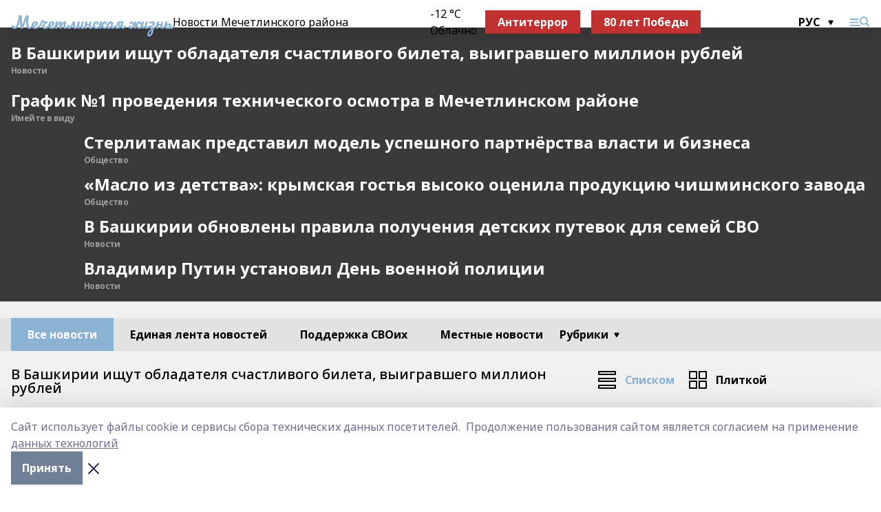

--- FILE ---
content_type: text/html; charset=utf-8
request_url: https://mechetlinskayalife.ru/
body_size: 47273
content:
<!doctype html>
<html data-n-head-ssr lang="ru" data-n-head="%7B%22lang%22:%7B%22ssr%22:%22ru%22%7D%7D">
  <head >
    <title>Мечетлинская жизнь - новости Мечетлинского района Республики Башкортостан</title><meta data-n-head="ssr" data-hid="google" name="google" content="notranslate"><meta data-n-head="ssr" data-hid="charset" charset="utf-8"><meta data-n-head="ssr" data-hid="og:title" property="og:title" content="Мечетлинская жизнь - новости Мечетлинского района Республики Башкортостан"><meta data-n-head="ssr" data-hid="og:description" property="og:description" content="Издание Мечетлинская жизнь, Мечетлинский район Республики Башкортостан"><meta data-n-head="ssr" data-hid="keywords" name="keywords" content="Новости, события, мероприятия, происшествия, Мечетлинская жизнь, Мечетлинский район, Мечетлино, Республика Башкортостан, "><meta data-n-head="ssr" data-hid="description" name="description" content="Издание Мечетлинская жизнь, Мечетлинский район Республики Башкортостан"><meta data-n-head="ssr" name="viewport" content="width=1300"><meta data-n-head="ssr" data-hid="og:url" property="og:url" content="https://mechetlinskayalife.ru"><meta data-n-head="ssr" data-hid="og:type" property="og:type" content="website"><meta data-n-head="ssr" name="yandex-verification" content="eff543ae4a14a4ed"><meta data-n-head="ssr" name="zen-verification" content="G8dLAOTErICTwuAkrkif2Y7GyT7w5zHOEkYSf6bYicozrl6fSeBNcbqbU3tWAA9k"><meta data-n-head="ssr" name="google-site-verification" content="tRD0-rVouXE5DmVvyTfYl7IgqUGivXuv2j4B2S_12Ro"><link data-n-head="ssr" rel="icon" href="https://api.bashinform.ru/attachments/16cfa364208164cc318fc67c9aef688dda4e2641/store/21cc09c2ea8c694ceecf1894448b2f8cf4963fdf1e49b87c00e730590834/mz1.ico"><link data-n-head="ssr" rel="canonical" href="https://mechetlinskayalife.ru/"><link data-n-head="ssr" rel="preconnect" href="https://fonts.googleapis.com"><link data-n-head="ssr" rel="stylesheet" href="/fonts/noto-sans/index.css"><link data-n-head="ssr" rel="stylesheet" href="https://fonts.googleapis.com/css2?family=Noto+Serif:wght@400;700&amp;display=swap"><link data-n-head="ssr" rel="stylesheet" href="https://fonts.googleapis.com/css2?family=Inter:wght@400;600;700;900&amp;display=swap"><link data-n-head="ssr" rel="stylesheet" href="https://fonts.googleapis.com/css2?family=Montserrat:wght@400;700&amp;display=swap"><link data-n-head="ssr" rel="stylesheet" href="https://fonts.googleapis.com/css2?family=Pacifico&amp;display=swap"><link data-n-head="ssr" rel="preload" as="image" href="https://mechetlinskayalife.ru/attachments/17d56280bb7919151e21bd62ad763c1d66a41f1d/store/crop/0/0/807/424/800/0/0/8381b2ba30959572451b0e647bcb20d60fac929d046ae7b9299ebe4a9641/921ed3a53c8e26d74f28723f3ba186b1.jpg"><style data-n-head="ssr">:root { --active-color: #8bb1d4; }</style><script data-n-head="ssr" src="https://yastatic.net/pcode/adfox/loader.js" crossorigin="anonymous"></script><script data-n-head="ssr" src="https://vk.com/js/api/openapi.js" async></script><script data-n-head="ssr" src="https://widget.sparrow.ru/js/embed.js" async></script><script data-n-head="ssr" src="//web.webpushs.com/js/push/f8629d47ee9b1e62762388f63ab29d37_1.js" async></script><script data-n-head="ssr" src="https://yandex.ru/ads/system/header-bidding.js" async></script><script data-n-head="ssr" src="https://ads.digitalcaramel.com/js/bashinform.ru.js" type="text/javascript"></script><script data-n-head="ssr">window.yaContextCb = window.yaContextCb || []</script><script data-n-head="ssr" src="https://yandex.ru/ads/system/context.js" async></script><script data-n-head="ssr" type="application/ld+json">{"@context":"https://schema.org","@type":"Organization","url":"https://mechetlinskayalife.ru","logo":null}</script><link rel="preload" href="/_nuxt/2b8329c.js" as="script"><link rel="preload" href="/_nuxt/622ad3e.js" as="script"><link rel="preload" href="/_nuxt/8d87fb7.js" as="script"><link rel="preload" href="/_nuxt/26889cd.js" as="script"><link rel="preload" href="/_nuxt/4178bf4.js" as="script"><style data-vue-ssr-id="02097838:0 0211d3d2:0 7e56e4e3:0 78c231fa:0 2b202313:0 3ba5510c:0 7deb7420:0 7501b878:0 67a80222:0 01b9542b:0 5c8cf2cd:0 b1b831b8:0 e172dfb4:0 39d3c888:0 77d4baa4:0 5ce7ac82:0 02651a7e:0 2ba4307e:0 01d52bf2:0 38861037:0 85871ae8:0 7c0e5fc6:0 03f73cc2:0 44e53ad8:0 d15e8f64:0">.fade-enter,.fade-leave-to{opacity:0}.fade-enter-active,.fade-leave-active{transition:opacity .2s ease}.fade-up-enter-active,.fade-up-leave-active{transition:all .35s}.fade-up-enter,.fade-up-leave-to{opacity:0;transform:translateY(-20px)}.rubric-date{display:flex;align-items:flex-end;margin-bottom:1rem}.cm-rubric{font-weight:700;font-size:14px;margin-right:.5rem;color:var(--active-color)}.cm-date{font-size:11px;text-transform:uppercase;font-weight:700}.cm-story{font-weight:700;font-size:14px;margin-left:.5rem;margin-right:.5rem;color:var(--active-color)}.serif-text{font-family:Noto Serif,serif;line-height:1.65;font-size:17px}.bg-img{background-size:cover;background-position:50%;height:0;position:relative;background-color:#e2e2e2;padding-bottom:56%;>img{position:absolute;left:0;top:0;width:100%;height:100%;-o-object-fit:cover;object-fit:cover;-o-object-position:center;object-position:center}}.btn{--text-opacity:1;color:#fff;color:rgba(255,255,255,var(--text-opacity));text-align:center;padding-top:1.5rem;padding-bottom:1.5rem;font-weight:700;cursor:pointer;margin-top:2rem;border-radius:8px;font-size:20px;background:var(--active-color)}.checkbox{border-radius:.5rem;border-width:1px;margin-right:1.25rem;cursor:pointer;border-color:#e9e9eb;width:32px;height:32px}.checkbox.__active{background:var(--active-color) 50% no-repeat url([data-uri]);border-color:var(--active-color)}.h1{margin-top:1rem;margin-bottom:1.5rem;font-weight:700;line-height:1.07;font-size:32px}.all-matters{text-align:center;cursor:pointer;padding-top:1.5rem;padding-bottom:1.5rem;font-weight:700;margin-bottom:2rem;border-radius:8px;background:#f5f5f5;font-size:20px}.all-matters.__small{padding-top:.75rem;padding-bottom:.75rem;margin-top:1.5rem;font-size:14px;border-radius:4px}[data-desktop]{.rubric-date{margin-bottom:1.25rem}.h1{font-size:46px;margin-top:1.5rem;margin-bottom:1.5rem}section.cols{display:grid;margin-left:58px;grid-gap:16px;grid-template-columns:816px 42px 300px}section.list-cols{display:grid;grid-gap:40px;grid-template-columns:1fr 300px}.matter-grid{display:flex;flex-wrap:wrap;margin-right:-16px}.top-sticky{position:-webkit-sticky;position:sticky;top:48px}.top-sticky.local{top:56px}.top-sticky.ig{top:86px}.top-sticky-matter{position:-webkit-sticky;position:sticky;z-index:1;top:102px}.top-sticky-matter.local{top:110px}.top-sticky-matter.ig{top:140px}}.search-form{display:flex;border-bottom-width:1px;--border-opacity:1;border-color:#fff;border-color:rgba(255,255,255,var(--border-opacity));padding-bottom:.75rem;justify-content:space-between;align-items:center;--text-opacity:1;color:#fff;color:rgba(255,255,255,var(--text-opacity));.reset{cursor:pointer;opacity:.5;display:block}input{background-color:transparent;border-style:none;--text-opacity:1;color:#fff;color:rgba(255,255,255,var(--text-opacity));outline:2px solid transparent;outline-offset:2px;width:66.666667%;font-size:20px}input::-moz-placeholder{color:hsla(0,0%,100%,.18824)}input:-ms-input-placeholder{color:hsla(0,0%,100%,.18824)}input::placeholder{color:hsla(0,0%,100%,.18824)}}[data-desktop] .search-form{width:820px;button{border-radius:.25rem;font-weight:700;padding:.5rem 1.5rem;cursor:pointer;--text-opacity:1;color:#fff;color:rgba(255,255,255,var(--text-opacity));font-size:22px;background:var(--active-color)}input{font-size:28px}.reset{margin-right:2rem;margin-left:auto}}html.locked{overflow:hidden}html{body{letter-spacing:-.03em;font-family:Noto Sans,sans-serif;line-height:1.19;font-size:14px}ol,ul{margin-left:2rem;margin-bottom:1rem;li{margin-bottom:.5rem}}ol{list-style-type:decimal}ul{list-style-type:disc}a{cursor:pointer;color:inherit}iframe,img,object,video{max-width:100%}}.container{padding-left:16px;padding-right:16px}[data-desktop]{min-width:1250px;.container{margin-left:auto;margin-right:auto;padding-left:0;padding-right:0;width:1250px}}
/*! normalize.css v8.0.1 | MIT License | github.com/necolas/normalize.css */html{line-height:1.15;-webkit-text-size-adjust:100%}body{margin:0}main{display:block}h1{font-size:2em;margin:.67em 0}hr{box-sizing:content-box;height:0;overflow:visible}pre{font-family:monospace,monospace;font-size:1em}a{background-color:transparent}abbr[title]{border-bottom:none;text-decoration:underline;-webkit-text-decoration:underline dotted;text-decoration:underline dotted}b,strong{font-weight:bolder}code,kbd,samp{font-family:monospace,monospace;font-size:1em}small{font-size:80%}sub,sup{font-size:75%;line-height:0;position:relative;vertical-align:baseline}sub{bottom:-.25em}sup{top:-.5em}img{border-style:none}button,input,optgroup,select,textarea{font-family:inherit;font-size:100%;line-height:1.15;margin:0}button,input{overflow:visible}button,select{text-transform:none}[type=button],[type=reset],[type=submit],button{-webkit-appearance:button}[type=button]::-moz-focus-inner,[type=reset]::-moz-focus-inner,[type=submit]::-moz-focus-inner,button::-moz-focus-inner{border-style:none;padding:0}[type=button]:-moz-focusring,[type=reset]:-moz-focusring,[type=submit]:-moz-focusring,button:-moz-focusring{outline:1px dotted ButtonText}fieldset{padding:.35em .75em .625em}legend{box-sizing:border-box;color:inherit;display:table;max-width:100%;padding:0;white-space:normal}progress{vertical-align:baseline}textarea{overflow:auto}[type=checkbox],[type=radio]{box-sizing:border-box;padding:0}[type=number]::-webkit-inner-spin-button,[type=number]::-webkit-outer-spin-button{height:auto}[type=search]{-webkit-appearance:textfield;outline-offset:-2px}[type=search]::-webkit-search-decoration{-webkit-appearance:none}::-webkit-file-upload-button{-webkit-appearance:button;font:inherit}details{display:block}summary{display:list-item}[hidden],template{display:none}blockquote,dd,dl,figure,h1,h2,h3,h4,h5,h6,hr,p,pre{margin:0}button{background-color:transparent;background-image:none}button:focus{outline:1px dotted;outline:5px auto -webkit-focus-ring-color}fieldset,ol,ul{margin:0;padding:0}ol,ul{list-style:none}html{font-family:Noto Sans,sans-serif;line-height:1.5}*,:after,:before{box-sizing:border-box;border:0 solid #e2e8f0}hr{border-top-width:1px}img{border-style:solid}textarea{resize:vertical}input::-moz-placeholder,textarea::-moz-placeholder{color:#a0aec0}input:-ms-input-placeholder,textarea:-ms-input-placeholder{color:#a0aec0}input::placeholder,textarea::placeholder{color:#a0aec0}[role=button],button{cursor:pointer}table{border-collapse:collapse}h1,h2,h3,h4,h5,h6{font-size:inherit;font-weight:inherit}a{color:inherit;text-decoration:inherit}button,input,optgroup,select,textarea{padding:0;line-height:inherit;color:inherit}code,kbd,pre,samp{font-family:Menlo,Monaco,Consolas,"Liberation Mono","Courier New",monospace}audio,canvas,embed,iframe,img,object,svg,video{display:block;vertical-align:middle}img,video{max-width:100%;height:auto}.appearance-none{-webkit-appearance:none;-moz-appearance:none;appearance:none}.bg-transparent{background-color:transparent}.bg-black{--bg-opacity:1;background-color:#000;background-color:rgba(0,0,0,var(--bg-opacity))}.bg-white{--bg-opacity:1;background-color:#fff;background-color:rgba(255,255,255,var(--bg-opacity))}.bg-gray-200{--bg-opacity:1;background-color:#edf2f7;background-color:rgba(237,242,247,var(--bg-opacity))}.bg-center{background-position:50%}.bg-top{background-position:top}.bg-no-repeat{background-repeat:no-repeat}.bg-cover{background-size:cover}.bg-contain{background-size:contain}.border-collapse{border-collapse:collapse}.border-black{--border-opacity:1;border-color:#000;border-color:rgba(0,0,0,var(--border-opacity))}.border-blue-400{--border-opacity:1;border-color:#63b3ed;border-color:rgba(99,179,237,var(--border-opacity))}.rounded{border-radius:.25rem}.rounded-lg{border-radius:.5rem}.rounded-full{border-radius:9999px}.border-none{border-style:none}.border-2{border-width:2px}.border-4{border-width:4px}.border{border-width:1px}.border-t-0{border-top-width:0}.border-t{border-top-width:1px}.border-b{border-bottom-width:1px}.cursor-pointer{cursor:pointer}.block{display:block}.inline-block{display:inline-block}.flex{display:flex}.table{display:table}.grid{display:grid}.hidden{display:none}.flex-col{flex-direction:column}.flex-wrap{flex-wrap:wrap}.flex-no-wrap{flex-wrap:nowrap}.items-center{align-items:center}.justify-center{justify-content:center}.justify-between{justify-content:space-between}.flex-grow-0{flex-grow:0}.flex-shrink-0{flex-shrink:0}.order-first{order:-9999}.order-last{order:9999}.font-sans{font-family:Noto Sans,sans-serif}.font-serif{font-family:Noto Serif,serif}.font-medium{font-weight:500}.font-semibold{font-weight:600}.font-bold{font-weight:700}.h-3{height:.75rem}.h-6{height:1.5rem}.h-12{height:3rem}.h-auto{height:auto}.h-full{height:100%}.text-xs{font-size:11px}.text-sm{font-size:12px}.text-base{font-size:14px}.text-lg{font-size:16px}.text-xl{font-size:18px}.text-2xl{font-size:21px}.text-3xl{font-size:30px}.text-4xl{font-size:46px}.leading-6{line-height:1.5rem}.leading-none{line-height:1}.leading-tight{line-height:1.07}.leading-snug{line-height:1.125}.m-0{margin:0}.my-0{margin-top:0;margin-bottom:0}.mx-0{margin-left:0;margin-right:0}.mx-1{margin-left:.25rem;margin-right:.25rem}.mx-2{margin-left:.5rem;margin-right:.5rem}.my-4{margin-top:1rem;margin-bottom:1rem}.mx-4{margin-left:1rem;margin-right:1rem}.my-5{margin-top:1.25rem;margin-bottom:1.25rem}.mx-5{margin-left:1.25rem;margin-right:1.25rem}.my-6{margin-top:1.5rem;margin-bottom:1.5rem}.my-8{margin-top:2rem;margin-bottom:2rem}.mx-auto{margin-left:auto;margin-right:auto}.-mx-3{margin-left:-.75rem;margin-right:-.75rem}.-my-4{margin-top:-1rem;margin-bottom:-1rem}.mt-0{margin-top:0}.mr-0{margin-right:0}.mb-0{margin-bottom:0}.ml-0{margin-left:0}.mt-1{margin-top:.25rem}.mr-1{margin-right:.25rem}.mb-1{margin-bottom:.25rem}.ml-1{margin-left:.25rem}.mt-2{margin-top:.5rem}.mr-2{margin-right:.5rem}.mb-2{margin-bottom:.5rem}.ml-2{margin-left:.5rem}.mt-3{margin-top:.75rem}.mr-3{margin-right:.75rem}.mb-3{margin-bottom:.75rem}.mt-4{margin-top:1rem}.mr-4{margin-right:1rem}.mb-4{margin-bottom:1rem}.ml-4{margin-left:1rem}.mt-5{margin-top:1.25rem}.mr-5{margin-right:1.25rem}.mb-5{margin-bottom:1.25rem}.mt-6{margin-top:1.5rem}.mr-6{margin-right:1.5rem}.mb-6{margin-bottom:1.5rem}.mt-8{margin-top:2rem}.mr-8{margin-right:2rem}.mb-8{margin-bottom:2rem}.ml-8{margin-left:2rem}.mt-10{margin-top:2.5rem}.ml-10{margin-left:2.5rem}.mt-12{margin-top:3rem}.mb-12{margin-bottom:3rem}.mt-16{margin-top:4rem}.mb-16{margin-bottom:4rem}.mr-20{margin-right:5rem}.mr-auto{margin-right:auto}.ml-auto{margin-left:auto}.mt-px{margin-top:1px}.-mt-2{margin-top:-.5rem}.max-w-none{max-width:none}.max-w-full{max-width:100%}.object-contain{-o-object-fit:contain;object-fit:contain}.object-cover{-o-object-fit:cover;object-fit:cover}.object-center{-o-object-position:center;object-position:center}.opacity-0{opacity:0}.opacity-50{opacity:.5}.outline-none{outline:2px solid transparent;outline-offset:2px}.overflow-auto{overflow:auto}.overflow-hidden{overflow:hidden}.overflow-visible{overflow:visible}.p-0{padding:0}.p-2{padding:.5rem}.p-3{padding:.75rem}.p-4{padding:1rem}.p-8{padding:2rem}.px-0{padding-left:0;padding-right:0}.py-1{padding-top:.25rem;padding-bottom:.25rem}.px-1{padding-left:.25rem;padding-right:.25rem}.py-2{padding-top:.5rem;padding-bottom:.5rem}.px-2{padding-left:.5rem;padding-right:.5rem}.py-3{padding-top:.75rem;padding-bottom:.75rem}.px-3{padding-left:.75rem;padding-right:.75rem}.py-4{padding-top:1rem;padding-bottom:1rem}.px-4{padding-left:1rem;padding-right:1rem}.px-5{padding-left:1.25rem;padding-right:1.25rem}.px-6{padding-left:1.5rem;padding-right:1.5rem}.py-8{padding-top:2rem;padding-bottom:2rem}.py-10{padding-top:2.5rem;padding-bottom:2.5rem}.pt-0{padding-top:0}.pr-0{padding-right:0}.pb-0{padding-bottom:0}.pt-1{padding-top:.25rem}.pt-2{padding-top:.5rem}.pb-2{padding-bottom:.5rem}.pl-2{padding-left:.5rem}.pt-3{padding-top:.75rem}.pb-3{padding-bottom:.75rem}.pt-4{padding-top:1rem}.pr-4{padding-right:1rem}.pb-4{padding-bottom:1rem}.pl-4{padding-left:1rem}.pt-5{padding-top:1.25rem}.pr-5{padding-right:1.25rem}.pb-5{padding-bottom:1.25rem}.pl-5{padding-left:1.25rem}.pt-6{padding-top:1.5rem}.pb-6{padding-bottom:1.5rem}.pl-6{padding-left:1.5rem}.pt-8{padding-top:2rem}.pb-8{padding-bottom:2rem}.pr-10{padding-right:2.5rem}.pb-12{padding-bottom:3rem}.pl-12{padding-left:3rem}.pb-16{padding-bottom:4rem}.pointer-events-none{pointer-events:none}.fixed{position:fixed}.absolute{position:absolute}.relative{position:relative}.sticky{position:-webkit-sticky;position:sticky}.top-0{top:0}.right-0{right:0}.bottom-0{bottom:0}.left-0{left:0}.left-auto{left:auto}.shadow{box-shadow:0 1px 3px 0 rgba(0,0,0,.1),0 1px 2px 0 rgba(0,0,0,.06)}.shadow-none{box-shadow:none}.text-center{text-align:center}.text-right{text-align:right}.text-transparent{color:transparent}.text-black{--text-opacity:1;color:#000;color:rgba(0,0,0,var(--text-opacity))}.text-white{--text-opacity:1;color:#fff;color:rgba(255,255,255,var(--text-opacity))}.text-gray-600{--text-opacity:1;color:#718096;color:rgba(113,128,150,var(--text-opacity))}.text-gray-700{--text-opacity:1;color:#4a5568;color:rgba(74,85,104,var(--text-opacity))}.uppercase{text-transform:uppercase}.underline{text-decoration:underline}.tracking-tight{letter-spacing:-.05em}.select-none{-webkit-user-select:none;-moz-user-select:none;-ms-user-select:none;user-select:none}.select-all{-webkit-user-select:all;-moz-user-select:all;-ms-user-select:all;user-select:all}.visible{visibility:visible}.invisible{visibility:hidden}.whitespace-no-wrap{white-space:nowrap}.w-3{width:.75rem}.w-auto{width:auto}.w-1\/3{width:33.333333%}.w-full{width:100%}.z-20{z-index:20}.z-50{z-index:50}.gap-1{grid-gap:.25rem;gap:.25rem}.gap-2{grid-gap:.5rem;gap:.5rem}.gap-3{grid-gap:.75rem;gap:.75rem}.gap-4{grid-gap:1rem;gap:1rem}.gap-5{grid-gap:1.25rem;gap:1.25rem}.gap-6{grid-gap:1.5rem;gap:1.5rem}.gap-8{grid-gap:2rem;gap:2rem}.gap-10{grid-gap:2.5rem;gap:2.5rem}.grid-cols-1{grid-template-columns:repeat(1,minmax(0,1fr))}.grid-cols-2{grid-template-columns:repeat(2,minmax(0,1fr))}.grid-cols-3{grid-template-columns:repeat(3,minmax(0,1fr))}.grid-cols-4{grid-template-columns:repeat(4,minmax(0,1fr))}.grid-cols-5{grid-template-columns:repeat(5,minmax(0,1fr))}.transform{--transform-translate-x:0;--transform-translate-y:0;--transform-rotate:0;--transform-skew-x:0;--transform-skew-y:0;--transform-scale-x:1;--transform-scale-y:1;transform:translateX(var(--transform-translate-x)) translateY(var(--transform-translate-y)) rotate(var(--transform-rotate)) skewX(var(--transform-skew-x)) skewY(var(--transform-skew-y)) scaleX(var(--transform-scale-x)) scaleY(var(--transform-scale-y))}.transition-all{transition-property:all}.transition{transition-property:background-color,border-color,color,fill,stroke,opacity,box-shadow,transform}@-webkit-keyframes spin{to{transform:rotate(1turn)}}@keyframes spin{to{transform:rotate(1turn)}}@-webkit-keyframes ping{75%,to{transform:scale(2);opacity:0}}@keyframes ping{75%,to{transform:scale(2);opacity:0}}@-webkit-keyframes pulse{50%{opacity:.5}}@keyframes pulse{50%{opacity:.5}}@-webkit-keyframes bounce{0%,to{transform:translateY(-25%);-webkit-animation-timing-function:cubic-bezier(.8,0,1,1);animation-timing-function:cubic-bezier(.8,0,1,1)}50%{transform:none;-webkit-animation-timing-function:cubic-bezier(0,0,.2,1);animation-timing-function:cubic-bezier(0,0,.2,1)}}@keyframes bounce{0%,to{transform:translateY(-25%);-webkit-animation-timing-function:cubic-bezier(.8,0,1,1);animation-timing-function:cubic-bezier(.8,0,1,1)}50%{transform:none;-webkit-animation-timing-function:cubic-bezier(0,0,.2,1);animation-timing-function:cubic-bezier(0,0,.2,1)}}
.nuxt-progress{position:fixed;top:0;left:0;right:0;height:2px;width:0;opacity:1;transition:width .1s,opacity .4s;background-color:var(--active-color);z-index:999999}.nuxt-progress.nuxt-progress-notransition{transition:none}.nuxt-progress-failed{background-color:red}
.page_1iNBq{position:relative;min-height:65vh}[data-desktop]{.topBanner_Im5IM{margin-left:auto;margin-right:auto;width:1256px}}
.bnr_2VvRX{margin-left:auto;margin-right:auto;width:300px}.bnr_2VvRX:not(:empty){margin-bottom:1rem}.bnrContainer_1ho9N.mb-0 .bnr_2VvRX{margin-bottom:0}[data-desktop]{.bnr_2VvRX{width:auto;margin-left:0;margin-right:0}}
.topline-container[data-v-7682f57c]{position:-webkit-sticky;position:sticky;top:0;z-index:10}.bottom-menu[data-v-7682f57c]{--bg-opacity:1;background-color:#fff;background-color:rgba(255,255,255,var(--bg-opacity));height:45px;box-shadow:0 15px 20px rgba(0,0,0,.08)}.bottom-menu.__dark[data-v-7682f57c]{--bg-opacity:1;background-color:#000;background-color:rgba(0,0,0,var(--bg-opacity));.bottom-menu-link{--text-opacity:1;color:#fff;color:rgba(255,255,255,var(--text-opacity))}.bottom-menu-link:hover{color:var(--active-color)}}.bottom-menu-links[data-v-7682f57c]{display:flex;overflow:auto;grid-gap:1rem;gap:1rem;padding-top:1rem;padding-bottom:1rem;scrollbar-width:none}.bottom-menu-links[data-v-7682f57c]::-webkit-scrollbar{display:none}.bottom-menu-link[data-v-7682f57c]{white-space:nowrap;font-weight:700}.bottom-menu-link[data-v-7682f57c]:hover{color:var(--active-color)}
.topline_KUXuM{--bg-opacity:1;background-color:#fff;background-color:rgba(255,255,255,var(--bg-opacity));padding-top:.5rem;padding-bottom:.5rem;position:relative;box-shadow:0 15px 20px rgba(0,0,0,.08);height:40px;z-index:1}.topline_KUXuM.__dark_3HDH5{--bg-opacity:1;background-color:#000;background-color:rgba(0,0,0,var(--bg-opacity))}[data-desktop]{.topline_KUXuM{height:50px}}
.container_3LUUG{display:flex;align-items:center;justify-content:space-between}.container_3LUUG.__dark_AMgBk{.logo_1geVj{--text-opacity:1;color:#fff;color:rgba(255,255,255,var(--text-opacity))}.menu-trigger_2_P72{--bg-opacity:1;background-color:#fff;background-color:rgba(255,255,255,var(--bg-opacity))}.lang_107ai,.topline-item_1BCyx{--text-opacity:1;color:#fff;color:rgba(255,255,255,var(--text-opacity))}.lang_107ai{background-image:url([data-uri])}}.lang_107ai{margin-left:auto;margin-right:1.25rem;padding-right:1rem;padding-left:.5rem;cursor:pointer;display:flex;align-items:center;font-weight:700;-webkit-appearance:none;-moz-appearance:none;appearance:none;outline:2px solid transparent;outline-offset:2px;text-transform:uppercase;background:no-repeat url([data-uri]) calc(100% - 3px) 50%}.logo-img_9ttWw{max-height:30px}.logo-text_Gwlnp{white-space:nowrap;font-family:Pacifico,serif;font-size:24px;line-height:.9;color:var(--active-color)}.menu-trigger_2_P72{cursor:pointer;width:30px;height:24px;background:var(--active-color);-webkit-mask:no-repeat url(/_nuxt/img/menu.cffb7c4.svg) center;mask:no-repeat url(/_nuxt/img/menu.cffb7c4.svg) center}.menu-trigger_2_P72.__cross_3NUSb{-webkit-mask-image:url([data-uri]);mask-image:url([data-uri])}.topline-item_1BCyx{font-weight:700;line-height:1;margin-right:16px}.topline-item_1BCyx,.topline-item_1BCyx.blue_1SDgs,.topline-item_1BCyx.red_1EmKm{--text-opacity:1;color:#fff;color:rgba(255,255,255,var(--text-opacity))}.topline-item_1BCyx.blue_1SDgs,.topline-item_1BCyx.red_1EmKm{padding:9px 18px;background:#8bb1d4}.topline-item_1BCyx.red_1EmKm{background:#c23030}.topline-item_1BCyx.default_3xuLv{font-size:12px;color:var(--active-color);max-width:100px}[data-desktop]{.logo-img_9ttWw{max-height:40px}.logo-text_Gwlnp{position:relative;top:-3px;font-size:36px}.slogan-desktop_2LraR{font-size:11px;margin-left:2.5rem;font-weight:700;text-transform:uppercase;color:#5e6a70}.lang_107ai{margin-left:0}}
.weather[data-v-f75b9a02]{display:flex;align-items:center;.icon{border-radius:9999px;margin-right:.5rem;background:var(--active-color) no-repeat 50%/11px;width:18px;height:18px}.clear{background-image:url(/_nuxt/img/clear.504a39c.svg)}.clouds{background-image:url(/_nuxt/img/clouds.35bb1b1.svg)}.few_clouds{background-image:url(/_nuxt/img/few_clouds.849e8ce.svg)}.rain{background-image:url(/_nuxt/img/rain.fa221cc.svg)}.snow{background-image:url(/_nuxt/img/snow.3971728.svg)}.thunderstorm_w_rain{background-image:url(/_nuxt/img/thunderstorm_w_rain.f4f5bf2.svg)}.thunderstorm{background-image:url(/_nuxt/img/thunderstorm.bbf00c1.svg)}.text{font-size:12px;font-weight:700;line-height:1;color:rgba(0,0,0,.9)}}.__dark.weather .text[data-v-f75b9a02]{--text-opacity:1;color:#fff;color:rgba(255,255,255,var(--text-opacity))}
.promo_ZrQsB{text-align:center;display:block;--text-opacity:1;color:#fff;color:rgba(255,255,255,var(--text-opacity));font-weight:500;font-size:16px;line-height:1;position:relative;z-index:1;background:#d65a47;padding:6px 20px}[data-desktop]{.promo_ZrQsB{margin-left:auto;margin-right:auto;font-size:18px;padding:12px 40px}}
.weather-title[data-v-f3af3a02]{display:flex;align-items:center;justify-content:space-between;--bg-opacity:1;background-color:#fff;background-color:rgba(255,255,255,var(--bg-opacity));padding:.25rem 1.25rem .25rem 1rem;.title{font-weight:700;text-transform:uppercase;font-size:10px;color:#5e6a70}}
.localExtPage_2qBYo{margin-bottom:-2rem}.localExtPage_2qBYo .personas_3frk-{padding-top:1.5rem;margin-left:16px;margin-right:16px}.localExtPage_2qBYo .slider-container{position:relative;padding:1rem 1rem 2rem;--text-opacity:1;color:#fff;color:rgba(255,255,255,var(--text-opacity));background:#3a3a3a}.localExtPage_2qBYo .slider{display:flex;overflow-x:auto;-ms-scroll-snap-type:x mandatory;scroll-snap-type:x mandatory;scroll-behavior:smooth;scrollbar-width:none}.localExtPage_2qBYo .slider::-webkit-scrollbar{display:none}.localExtPage_2qBYo .slider-item{flex-grow:0;flex-shrink:0;margin-right:1rem;width:100%;scroll-snap-align:start}.localExtPage_2qBYo .slider-dots{position:absolute;left:0;bottom:0;margin-bottom:1rem;width:100%;text-align:center}.localExtPage_2qBYo .slider-dot{display:inline-block;margin-left:.5rem;margin-right:.5rem;border-radius:9999px;width:6px;height:6px;background:#989898}.localExtPage_2qBYo .slider-dot.__active{--bg-opacity:1;background-color:#fff;background-color:rgba(255,255,255,var(--bg-opacity))}.bannerBg_2k7ul{background:#3a3a3a;border-bottom:1px solid #3a3a3a}[data-desktop] .localExtPage_2qBYo{margin-bottom:0}[data-desktop] .localExtPage_2qBYo .personas_3frk-{margin-left:auto;margin-right:auto;width:1120px}[data-desktop] .localExtPage_2qBYo .desktopFeed_3b9yc{margin-bottom:0;padding-top:1.5rem}[data-desktop] .localExtPage_2qBYo .desktopFeed_3b9yc .container{width:1120px}
.items-block_3zuRU{--text-opacity:1;color:#fff;color:rgba(255,255,255,var(--text-opacity));background:#3a3a3a}.page-container_3GO-f{display:grid;grid-template-columns:repeat(1,minmax(0,1fr));grid-gap:1rem;gap:1rem;padding:1rem}[data-desktop]{.page-container_3GO-f{grid-template-columns:repeat(2,minmax(0,1fr));margin-left:auto;margin-right:auto;padding:2.5rem 0;grid-gap:36px 84px;gap:36px 84px;width:1120px}}
.item_Kb8-N{font-weight:700;--border-opacity:1;border-color:#fc8181;border-color:rgba(252,129,129,var(--border-opacity))}.title_3iLIF{margin-bottom:.5rem;line-height:1.07;font-size:24px}.rubric_3el9c{font-size:12px;line-height:1;letter-spacing:-.05em;opacity:.5}.item_Kb8-N.__small_1Agsa{display:grid;grid-gap:1rem;gap:1rem;grid-template-columns:90px 1fr;.text_2ewgi{display:flex;flex-direction:column;justify-content:space-between}.title_3iLIF{font-size:18px;margin-bottom:.5rem}}[data-desktop]{.title_3iLIF{font-size:26px}.item_Kb8-N.__small_1Agsa{grid-template-columns:226px 1fr;.title_3iLIF{font-size:21px}}}
.blurImgContainer_3_532{position:relative;overflow:hidden;--bg-opacity:1;background-color:#edf2f7;background-color:rgba(237,242,247,var(--bg-opacity));background-position:50%;background-repeat:no-repeat;display:flex;align-items:center;justify-content:center;aspect-ratio:16/9;background-image:url(/img/loading.svg)}.blurImgBlur_2fI8T{background-position:50%;background-size:cover;filter:blur(10px)}.blurImgBlur_2fI8T,.blurImgImg_ZaMSE{position:absolute;left:0;top:0;width:100%;height:100%}.blurImgImg_ZaMSE{-o-object-fit:contain;object-fit:contain;-o-object-position:center;object-position:center}.play_hPlPQ{background-size:contain;background-position:50%;background-repeat:no-repeat;position:relative;z-index:1;width:18%;min-width:30px;max-width:80px;aspect-ratio:1/1;background-image:url([data-uri])}[data-desktop]{.play_hPlPQ{min-width:35px}}
.feed[data-v-73204c06]{padding-bottom:1.5rem;margin-bottom:1rem;background:#f0f0f0}.full[data-v-73204c06]{display:block;text-align:center;padding-top:.75rem;padding-bottom:.75rem;font-weight:700;margin-top:1.5rem;margin-bottom:.5rem;background:#e2e2e2;border-radius:4px}.content[data-v-73204c06]{display:grid;grid-gap:1.25rem;gap:1.25rem;grid-template-columns:1fr 240px}.sticky[data-v-73204c06]{margin-top:-.5rem;padding-top:.5rem}.sticky.local[data-v-73204c06]{top:50px}.sticky.bi[data-v-73204c06]{top:42px}.sticky.ig[data-v-73204c06]{top:80px}
.top[data-v-d3a4cfdc]{margin-bottom:1.5rem;background:#e2e2e2;.rubrics-dd{margin-left:auto}.rubrics-dd::v-deep .trigger{font-size:14px}}.items[data-v-d3a4cfdc]{display:flex;align-items:center;overflow:auto;white-space:nowrap}.item[data-v-d3a4cfdc]{font-weight:700;padding:.75rem 1.5rem;cursor:pointer}.item.red[data-v-d3a4cfdc]{color:#d65a47}.item.blue[data-v-d3a4cfdc]{color:#8bb1d4}.item.__active[data-v-d3a4cfdc]{--text-opacity:1;color:#fff;color:rgba(255,255,255,var(--text-opacity));background:var(--active-color)}
.dropdown[data-v-3c5720a1]{display:inline-block;position:relative;outline:2px solid transparent;outline-offset:2px}.dropdown.__right[data-v-3c5720a1]{.wrapper{left:auto;right:0}}.trigger[data-v-3c5720a1]{cursor:pointer;font-weight:700;font-size:16px;padding-right:1rem;white-space:nowrap;background:no-repeat 100% url([data-uri])}.wrapper[data-v-3c5720a1]{left:0;width:100%;position:absolute;--bg-opacity:1;background-color:#fff;background-color:rgba(255,255,255,var(--bg-opacity));padding-top:.5rem;padding-bottom:.5rem;box-shadow:0 10px 40px rgba(0,0,0,.18824);border-radius:9px;top:calc(100% + 5px);z-index:4;min-width:230px;max-width:320px}.search[data-v-3c5720a1]{display:block;width:100%;padding:.5rem 1.5rem;--text-opacity:1;color:#4a5568;color:rgba(74,85,104,var(--text-opacity));outline:2px solid transparent;outline-offset:2px}.options[data-v-3c5720a1]{overflow:auto;max-height:250px}.option[data-v-3c5720a1]{cursor:pointer;font-weight:700;font-size:16px;padding:.5rem 1.5rem;display:block}.option[data-v-3c5720a1]:hover{--bg-opacity:1;background-color:#f7fafc;background-color:rgba(247,250,252,var(--bg-opacity))}.option.__active[data-v-3c5720a1]{--text-opacity:1;color:#fff;color:rgba(255,255,255,var(--text-opacity));background:var(--active-color)}
[data-desktop]{.tile_3Wys3{display:grid;grid-template-columns:repeat(4,minmax(0,1fr));grid-gap:1.25rem;gap:1.25rem}}
.text_1INKV{line-height:1;opacity:.5;font-weight:700;font-size:21px;margin-bottom:1.5rem}[data-desktop]{.text_1INKV{font-size:32px;width:540px}}
.switch[data-v-79ae45b4]{margin-bottom:1rem}.item[data-v-79ae45b4],.switch[data-v-79ae45b4]{display:flex;align-items:center}.item[data-v-79ae45b4]{cursor:pointer;font-weight:700}.item[data-v-79ae45b4]:first-child{margin-right:1rem}.item.__active[data-v-79ae45b4]{color:var(--active-color);.icon{background:var(--active-color)}.icon:after{--bg-opacity:1;background-color:#fff;background-color:rgba(255,255,255,var(--bg-opacity))}}.icon[data-v-79ae45b4]{border-radius:.25rem;margin-right:.5rem;position:relative;width:36px;height:36px}.icon[data-v-79ae45b4]:after{position:absolute;left:0;right:0;width:100%;height:100%;--bg-opacity:1;background-color:#000;background-color:rgba(0,0,0,var(--bg-opacity));content:"";-webkit-mask:center no-repeat url([data-uri]);mask:center no-repeat url([data-uri])}.icon.__tile[data-v-79ae45b4]:after{-webkit-mask-image:url([data-uri]);mask-image:url([data-uri])}
.item_20SPd{display:flex;flex-direction:column;justify-content:space-between;font-weight:700;padding:1rem;background:#404040 no-repeat url(/_nuxt/img/pattern.159c114.svg) 24px 10px/107px;box-shadow:0 5px 5px rgba(0,0,0,.18824);padding:10px 24px;min-height:200px}.item_20SPd.__small_baJTE{min-height:0}.title_3mUxq{line-height:1.07;margin-bottom:.5rem;font-size:21px}.rubric_JKHsp{font-size:12px;line-height:1;letter-spacing:-.05em;opacity:.5}[data-desktop]{.item_20SPd{padding:20px 30px 30px;background-size:auto;background-position:30px 30px;box-shadow:0 30px 30px rgba(0,0,0,.31373)}.title_3mUxq{font-size:26px}.item_20SPd.__small_baJTE{padding:10px 24px;background-position:24px 10px;background-size:107px;.title_3mUxq{font-size:21px}}}
.container[data-v-3ecdb3b8]{display:grid;margin-top:1.5rem;margin-bottom:1.5rem;grid-gap:1rem;gap:1rem;grid-template-columns:300px}.container.__with-widgets[data-v-3ecdb3b8]{grid-template-columns:1fr 250px}.widgets[data-v-3ecdb3b8]{display:grid;grid-template-columns:repeat(4,minmax(0,1fr));grid-gap:1rem;gap:1rem}.widgets.__3[data-v-3ecdb3b8]{grid-template-columns:repeat(3,minmax(0,1fr))}.widgets.__2[data-v-3ecdb3b8]{grid-template-columns:repeat(2,minmax(0,1fr))}.widgets.__1[data-v-3ecdb3b8]{grid-template-columns:repeat(1,minmax(0,1fr))}
.footer_2pohu{padding:2rem .75rem;margin-top:2rem;position:relative;background:#282828;color:#eceff1}[data-desktop]{.footer_2pohu{padding:2.5rem 0}}
.footerContainer_YJ8Ze{display:grid;grid-template-columns:repeat(1,minmax(0,1fr));grid-gap:20px;font-family:Inter,sans-serif;font-size:13px;line-height:1.38;a{--text-opacity:1;color:#fff;color:rgba(255,255,255,var(--text-opacity));opacity:.75}a:hover{opacity:.5}}.contacts_3N-fT{display:grid;grid-template-columns:repeat(1,minmax(0,1fr));grid-gap:.75rem;gap:.75rem}[data-desktop]{.footerContainer_YJ8Ze{grid-gap:2.5rem;gap:2.5rem;grid-template-columns:1fr 1fr 1fr 220px;padding-bottom:20px!important}.footerContainer_YJ8Ze.__2_3FM1O{grid-template-columns:1fr 220px}.footerContainer_YJ8Ze.__3_2yCD-{grid-template-columns:1fr 1fr 220px}.footerContainer_YJ8Ze.__4_33040{grid-template-columns:1fr 1fr 1fr 220px}}</style>
  </head>
  <body class="desktop " data-desktop="1" data-n-head="%7B%22class%22:%7B%22ssr%22:%22desktop%20%22%7D,%22data-desktop%22:%7B%22ssr%22:%221%22%7D%7D">
    <div data-server-rendered="true" id="__nuxt"><!----><div id="__layout"><div><!----> <div class="bg-white"><div class="bnrContainer_1ho9N mb-0 topBanner_Im5IM"><div title="banner_1" class="adfox-bnr bnr_2VvRX"></div></div> <!----> <div class="mb-0 bnrContainer_1ho9N"><div title="fullscreen" class="html-bnr bnr_2VvRX"></div></div> <!----></div> <div class="topline-container" data-v-7682f57c><div data-v-7682f57c><div class="topline_KUXuM"><div class="container container_3LUUG"><a href="/" aria-current="page" class="nuxt-link-exact-active nuxt-link-active logo-text_Gwlnp">Мечетлинская жизнь</a> <h1 class="slogan-desktop_2LraR">Новости Мечетлинского района</h1> <div class="weather ml-auto mr-3" data-v-f75b9a02><div class="icon clouds" data-v-f75b9a02></div> <div class="text" data-v-f75b9a02>-12 °С <br data-v-f75b9a02>Облачно</div></div> <a href="https://mechetlinskayalife.ru/pages/antiterror" target="_self" class="topline-item_1BCyx red_1EmKm">Антитеррор</a><a href="/rubric/pobeda-80" target="_blank" class="topline-item_1BCyx red_1EmKm">80 лет Победы</a> <select class="lang_107ai"><option selected="selected">Рус</option> <option value="https://mechetlinskayalife-b.ru">Баш</option></select> <div class="menu-trigger_2_P72"></div></div></div></div> <!----></div> <div><!----> <!----> <div class="page_1iNBq" data-v-f3af3a02><!----> <!----> <div class="localExtPage_2qBYo" data-v-f3af3a02><div class="items-block_3zuRU"><div data-page-container class="page-container_3GO-f"><a href="/news/novosti/2026-01-29/v-bashkirii-ischut-obladatelya-schastlivogo-bileta-vyigravshego-million-rubley-4555208" class="item_Kb8-N"><div><div class="mb-2 blurImgContainer_3_532"><div class="blurImgBlur_2fI8T"></div> <img class="blurImgImg_ZaMSE"> <!----></div></div> <div class="text_2ewgi"><div class="title_3iLIF">В Башкирии ищут обладателя счастливого билета, выигравшего миллион рублей</div> <div class="rubric_3el9c">Новости</div></div></a><a href="/articles/imeyte-v-vidu/2026-01-29/grafik-1-provedeniya-tehnicheskogo-osmotra-v-mechetlinskom-rayone-4555111" class="item_Kb8-N"><div><div class="mb-2 blurImgContainer_3_532"><div class="blurImgBlur_2fI8T"></div> <img class="blurImgImg_ZaMSE"> <!----></div></div> <div class="text_2ewgi"><div class="title_3iLIF">График №1 проведения технического осмотра в Мечетлинском районе</div> <div class="rubric_3el9c">Имейте в виду</div></div></a> <a href="/articles/Obshestvo/2026-01-29/sterlitamak-predstavil-model-uspeshnogo-partnyorstva-vlasti-i-biznesa-4554885" class="item_Kb8-N __small_1Agsa"><div><div class="mb-2 blurImgContainer_3_532"><div class="blurImgBlur_2fI8T"></div> <img class="blurImgImg_ZaMSE"> <!----></div></div> <div class="text_2ewgi"><div class="title_3iLIF">Стерлитамак представил модель успешного партнёрства власти и бизнеса</div> <div class="rubric_3el9c">Общество</div></div></a><a href="/articles/Obshestvo/2026-01-29/maslo-iz-detstva-krymskaya-gostya-vysoko-otsenila-produktsiyu-chishminskogo-zavoda-4554866" class="item_Kb8-N __small_1Agsa"><div><div class="mb-2 blurImgContainer_3_532"><div class="blurImgBlur_2fI8T"></div> <img class="blurImgImg_ZaMSE"> <!----></div></div> <div class="text_2ewgi"><div class="title_3iLIF">«Масло из детства»: крымская гостья высоко оценила продукцию чишминского завода</div> <div class="rubric_3el9c">Общество</div></div></a><a href="/news/novosti/2026-01-29/v-bashkirii-obnovleny-pravila-polucheniya-detskih-putevok-dlya-semey-svo-4554845" class="item_Kb8-N __small_1Agsa"><div><div class="mb-2 blurImgContainer_3_532"><div class="blurImgBlur_2fI8T"></div> <img class="blurImgImg_ZaMSE"> <!----></div></div> <div class="text_2ewgi"><div class="title_3iLIF">В Башкирии обновлены правила получения детских путевок для семей СВО</div> <div class="rubric_3el9c">Новости</div></div></a><a href="/articles/novosti/2026-01-29/vladimir-putin-ustanovil-den-voennoy-politsib-4554711" class="item_Kb8-N __small_1Agsa"><div><div class="mb-2 blurImgContainer_3_532"><div class="blurImgBlur_2fI8T"></div> <img class="blurImgImg_ZaMSE"> <!----></div></div> <div class="text_2ewgi"><div class="title_3iLIF">Владимир Путин установил День военной полиции</div> <div class="rubric_3el9c">Новости</div></div></a></div></div> <div class="feed desktopFeed_3b9yc" data-v-73204c06><div class="top" data-v-d3a4cfdc data-v-73204c06><div class="container" data-v-d3a4cfdc><div class="items" style="overflow:visible;" data-v-d3a4cfdc><div class="item __active" data-v-d3a4cfdc>Все новости</div> <div class="item" data-v-d3a4cfdc>Единая лента новостей</div> <div class="item black " data-v-d3a4cfdc>
        Поддержка СВОих
      </div><div class="item black " data-v-d3a4cfdc>
        Местные новости
      </div> <div tabindex="0" multiple="multiple" class="dropdown __right rubrics-dd" data-v-3c5720a1 data-v-d3a4cfdc><div class="trigger" data-v-3c5720a1>
    Рубрики
    <!----></div> <!----></div></div></div></div> <div class="container content" data-v-73204c06><div data-v-73204c06><div data-v-73204c06></div> <div class="text_1INKV" style="display:none;" data-v-73204c06>По вашему запросу ничего не найдено, попробуйте задать новый запрос</div> <a href="/feed" class="full" data-v-73204c06>Полная лента новостей</a></div> <div class="rightcol" data-v-73204c06><div data-v-73204c06><div class="switch" data-v-79ae45b4 data-v-73204c06><div class="item __active" data-v-79ae45b4><div class="icon" data-v-79ae45b4></div> <span data-v-79ae45b4>Списком</span></div> <div class="item" data-v-79ae45b4><div class="icon __tile" data-v-79ae45b4></div> <span data-v-79ae45b4>Плиткой</span></div></div> <div class="bnrContainer_1ho9N" data-v-73204c06><div title="banner_2" class="adfox-bnr bnr_2VvRX"></div></div> <!----> <div class="bnrContainer_1ho9N" data-v-73204c06><div title="banner_3" class="adfox-bnr bnr_2VvRX"></div></div></div></div></div></div> <div class="items-block_3zuRU"><div data-page-container class="page-container_3GO-f"><a href="/articles/Obshestvo/2024-02-27/pervye-konkursantki-fotokonkursa-miss-vesna-2024-mechetlinskogo-rayona-3659676" class="item_20SPd"><div class="title_3mUxq">Первые конкурсантки фотоконкурса &quot;Мисс Весна-2024&quot; Мечетлинского района</div> <div class="rubric_JKHsp">Общество</div></a><a href="/galleries/2022-03-11/natsionalnaya-masterskaya-2723661" class="item_Kb8-N"><div><div class="mb-2 blurImgContainer_3_532"><div class="blurImgBlur_2fI8T"></div> <img class="blurImgImg_ZaMSE"> <!----></div></div> <div class="text_2ewgi"><div class="title_3iLIF">Национальная мастерская</div> <div class="rubric_3el9c">Фотогалерея</div></div></a> <a href="/news/novosti/2021-09-09/kogda-v-bashkiriyu-pridet-babie-leto-2495326" class="item_Kb8-N __small_1Agsa"><div><div class="mb-2 blurImgContainer_3_532"><div class="blurImgBlur_2fI8T"></div> <img class="blurImgImg_ZaMSE"> <!----></div></div> <div class="text_2ewgi"><div class="title_3iLIF">Когда в Башкирию придет &quot;Бабье лето&quot;?</div> <div class="rubric_3el9c">Новости</div></div></a></div></div> <!----> <!----> <!----> <!----> <!----></div> <!----></div></div> <div class="footer_2pohu"><div><div class="footerContainer_YJ8Ze __2_3FM1O __3_2yCD- __4_33040 container"><div><p>&copy; 2015-2026</p>
<p></p>
<p><a href="https://mechetlinskayalife.ru/pages/ob-ispolzovanii-personalnykh-dannykh">Об использовании персональных данных</a></p></div> <div><p>Учредители газеты &laquo;Мечетлинская жизнь&raquo;: Агентство по печати и средствам массовой информации Республики Башкортостан (450077, Республика Башкортостан, г. Уфа, ул. Кирова, д. 45). Акционерное общество Издательский дом &laquo;Республика Башкортостан&raquo; (450079, Республика Башкортостан, г. Уфа, ул. 50-летия Октября, д. 13).</p>
<p>Газета &laquo;Мечетлинская жизнь&raquo; зарегистрирована в Управлении Федеральной службы по надзору в сфере связи, информационных технологий и массовых коммуникаций по Республике Башкортостан. Регистрационный номер ПИ № ТУ 02 - 01831 от 19.05.2025 г.</p></div> <div>Главный редактор Э. Ф. БАГАУТДИНОВА</div> <div class="contacts_3N-fT"><div><b>Телефон</b> <div>8(34770)2-00-32.</div></div><div><b>Эл. почта</b> <div>handugas@mail.ru</div></div><!----><!----><!----><!----><!----><!----></div></div> <div class="container"><div class="flex mt-4"><a href="https://metrika.yandex.ru/stat/?id=45414762" target="_blank" rel="nofollow" class="mr-4"><img src="https://informer.yandex.ru/informer/45414762/3_0_FFFFFFFF_EFEFEFFF_0_pageviews" alt="Яндекс.Метрика" title="Яндекс.Метрика: данные за сегодня (просмотры, визиты и уникальные посетители)" style="width:88px; height:31px; border:0;"></a> <a href="https://www.liveinternet.ru/click" target="_blank" class="mr-4"><img src="https://counter.yadro.ru/logo?11.6" title="LiveInternet: показано число просмотров за 24 часа, посетителей за 24 часа и за сегодня" alt width="88" height="31" style="border:0"></a> <a href="https://top-fwz1.mail.ru/jump?from=3415852" target="_blank"><img src="https://top-fwz1.mail.ru/counter?id=3415852;t=502;l=1" alt="Top.Mail.Ru" height="31" width="88" style="border:0;"></a></div></div></div></div> <!----><!----><!----><!----><!----><!----><!----><!----><!----><!----><!----></div></div></div><script>window.__NUXT__=(function(a,b,c,d,e,f,g,h,i,j,k,l,m,n,o,p,q,r,s,t,u,v,w,x,y,z,A,B,C,D,E,F,G,H,I,J,K,L,M,N,O,P,Q,R,S,T,U,V,W,X,Y,Z,_,$,aa,ab,ac,ad,ae,af,ag,ah,ai,aj,ak,al,am,an,ao,ap,aq,ar,as,at,au,av,aw,ax,ay,az,aA,aB,aC,aD,aE,aF,aG,aH,aI,aJ,aK,aL,aM,aN,aO,aP,aQ,aR,aS,aT,aU,aV,aW,aX,aY,aZ,a_,a$,ba,bb,bc,bd,be,bf,bg,bh,bi,bj,bk,bl,bm,bn,bo,bp,bq,br,bs,bt,bu,bv,bw,bx,by,bz,bA,bB,bC,bD,bE,bF,bG,bH,bI,bJ,bK,bL,bM,bN,bO,bP,bQ,bR,bS,bT,bU,bV,bW,bX,bY,bZ,b_,b$,ca,cb,cc,cd,ce,cf,cg,ch,ci,cj,ck,cl,cm,cn,co,cp,cq,cr,cs,ct,cu,cv,cw,cx,cy,cz,cA,cB,cC,cD,cE,cF,cG,cH,cI,cJ,cK,cL,cM,cN,cO,cP,cQ,cR,cS,cT,cU,cV,cW,cX,cY,cZ,c_,c$,da,db,dc,dd,de,df,dg,dh,di,dj,dk,dl,dm,dn,do0,dp,dq,dr,ds,dt,du,dv,dw,dx,dy,dz,dA,dB,dC,dD,dE,dF,dG,dH,dI,dJ,dK,dL,dM,dN,dO,dP,dQ,dR,dS,dT,dU,dV,dW,dX,dY,dZ,d_,d$,ea,eb,ec,ed,ee,ef,eg,eh,ei,ej,ek,el,em,en,eo,ep,eq,er,es,et,eu,ev,ew,ex,ey,ez,eA,eB,eC,eD,eE,eF,eG,eH,eI,eJ,eK,eL,eM,eN,eO,eP,eQ,eR,eS,eT,eU,eV,eW,eX,eY,eZ,e_,e$,fa,fb,fc,fd,fe,ff,fg,fh,fi,fj,fk,fl,fm,fn,fo,fp,fq,fr,fs,ft,fu,fv,fw,fx,fy,fz,fA,fB,fC,fD){return {layout:"default",data:[{dayPicture:[{id:4555208,title:aP,lead:"В Башкирии организаторы всероссийской государственной лотереи объявили о поиске победителя, купившего билет в почтовом отделении деревни Алексеевка и пока не обратившегося за крупным выигрышем в размере миллиона рублей.",is_promo:g,erid:a,show_authors:h,published_at:"2026-01-29T12:16:52.000+05:00",noindex_text:a,platform_id:l,lightning:g,registration_area:m,is_partners_matter:g,mark_as_ads:g,advertiser_details:a,kind:x,kind_path:D,image:{author:a,source:a,description:aP,width:aQ,height:aR,url:"https:\u002F\u002Fmechetlinskayalife.ru\u002Fattachments\u002F7a84a7b78300a58d6a7ad30bc50c985ac7895441\u002Fstore\u002Fcrop\u002F0\u002F0\u002F807\u002F424\u002F807\u002F424\u002F0\u002F8381b2ba30959572451b0e647bcb20d60fac929d046ae7b9299ebe4a9641\u002F921ed3a53c8e26d74f28723f3ba186b1.jpg",apply_blackout:b},image_90:"https:\u002F\u002Fmechetlinskayalife.ru\u002Fattachments\u002Fb9f2f1fa519b06579e4e1073fef652a48d606f73\u002Fstore\u002Fcrop\u002F0\u002F0\u002F807\u002F424\u002F90\u002F0\u002F0\u002F8381b2ba30959572451b0e647bcb20d60fac929d046ae7b9299ebe4a9641\u002F921ed3a53c8e26d74f28723f3ba186b1.jpg",image_250:"https:\u002F\u002Fmechetlinskayalife.ru\u002Fattachments\u002Fa94fd812f8dfe61b54bada22e34cadc6ee5b9370\u002Fstore\u002Fcrop\u002F0\u002F0\u002F807\u002F424\u002F250\u002F0\u002F0\u002F8381b2ba30959572451b0e647bcb20d60fac929d046ae7b9299ebe4a9641\u002F921ed3a53c8e26d74f28723f3ba186b1.jpg",image_800:"https:\u002F\u002Fmechetlinskayalife.ru\u002Fattachments\u002F17d56280bb7919151e21bd62ad763c1d66a41f1d\u002Fstore\u002Fcrop\u002F0\u002F0\u002F807\u002F424\u002F800\u002F0\u002F0\u002F8381b2ba30959572451b0e647bcb20d60fac929d046ae7b9299ebe4a9641\u002F921ed3a53c8e26d74f28723f3ba186b1.jpg",image_1600:"https:\u002F\u002Fmechetlinskayalife.ru\u002Fattachments\u002F5b2e762155d52cd5f3c2b510a90754b0ac971a61\u002Fstore\u002Fcrop\u002F0\u002F0\u002F807\u002F424\u002F1600\u002F0\u002F0\u002F8381b2ba30959572451b0e647bcb20d60fac929d046ae7b9299ebe4a9641\u002F921ed3a53c8e26d74f28723f3ba186b1.jpg",path:"\u002Fnews\u002Fnovosti\u002F2026-01-29\u002Fv-bashkirii-ischut-obladatelya-schastlivogo-bileta-vyigravshego-million-rubley-4555208",rubric_title:o,rubric_path:E,type:y,authors:[j],platform_title:i,platform_host:k},{id:4555111,title:"График №1 проведения технического осмотра в Мечетлинском районе",lead:"График №1 проведения технического осмотра тракторов, самоходных, дорожно-строительных машин, внедорожной техники, снегоходов, прицепов к ним по муниципальному району Мечетлинский район Республики Башкортостан в 2026 году.",is_promo:g,erid:a,show_authors:h,published_at:"2026-01-29T11:38:00.000+05:00",noindex_text:a,platform_id:l,lightning:g,registration_area:m,is_partners_matter:g,mark_as_ads:g,advertiser_details:a,kind:v,kind_path:z,image:{author:a,source:a,description:a,width:J,height:1062,url:"https:\u002F\u002Fmechetlinskayalife.ru\u002Fattachments\u002Fb80719a75567f1a056950ac179ceac025e210ddd\u002Fstore\u002Fcrop\u002F0\u002F0\u002F1600\u002F1062\u002F1600\u002F1062\u002F0\u002F9cae028c4e26287c7a1460685ab20bd53486f6ccc7d5b5b22283c5cf701c\u002FDSC_0554.JPG",apply_blackout:b},image_90:"https:\u002F\u002Fmechetlinskayalife.ru\u002Fattachments\u002F6eecd5b41b7cd1ba9d0e7218c1eec8b5aa1d1e87\u002Fstore\u002Fcrop\u002F0\u002F0\u002F1600\u002F1062\u002F90\u002F0\u002F0\u002F9cae028c4e26287c7a1460685ab20bd53486f6ccc7d5b5b22283c5cf701c\u002FDSC_0554.JPG",image_250:"https:\u002F\u002Fmechetlinskayalife.ru\u002Fattachments\u002F7851e1fbfa25c3ea331a08140c16d2acebdc49bd\u002Fstore\u002Fcrop\u002F0\u002F0\u002F1600\u002F1062\u002F250\u002F0\u002F0\u002F9cae028c4e26287c7a1460685ab20bd53486f6ccc7d5b5b22283c5cf701c\u002FDSC_0554.JPG",image_800:"https:\u002F\u002Fmechetlinskayalife.ru\u002Fattachments\u002Fd26ec2aef72c835189deacfafd4b3c5b1c3606aa\u002Fstore\u002Fcrop\u002F0\u002F0\u002F1600\u002F1062\u002F800\u002F0\u002F0\u002F9cae028c4e26287c7a1460685ab20bd53486f6ccc7d5b5b22283c5cf701c\u002FDSC_0554.JPG",image_1600:"https:\u002F\u002Fmechetlinskayalife.ru\u002Fattachments\u002Fbfa68c0abbf01bc8e9704bd64fd192cb1c723ba2\u002Fstore\u002Fcrop\u002F0\u002F0\u002F1600\u002F1062\u002F1600\u002F0\u002F0\u002F9cae028c4e26287c7a1460685ab20bd53486f6ccc7d5b5b22283c5cf701c\u002FDSC_0554.JPG",path:"\u002Farticles\u002Fimeyte-v-vidu\u002F2026-01-29\u002Fgrafik-1-provedeniya-tehnicheskogo-osmotra-v-mechetlinskom-rayone-4555111",rubric_title:V,rubric_path:aa,type:w,authors:[j],platform_title:i,platform_host:k},{id:4554885,title:aS,lead:"В Стерлитамаке и его районе сегодня состоялось мероприятие в рамках III Всероссийского муниципального форума \"МАЛАЯ РОДИНА – СИЛА РОССИИ\". Событие было посвящено теме \"Муниципальный рост: новые направления развития\". В город приехали 48 участников из 28 российских регионов, чтобы изучить успешные примеры в области производства и управления.",is_promo:g,erid:a,show_authors:h,published_at:"2026-01-29T10:40:00.000+05:00",noindex_text:a,platform_id:l,lightning:g,registration_area:m,is_partners_matter:g,mark_as_ads:g,advertiser_details:a,kind:v,kind_path:z,image:{author:a,source:a,description:aS,width:J,height:1200,url:"https:\u002F\u002Fmechetlinskayalife.ru\u002Fattachments\u002F35adcb35e29b798e6c2aa7e3bc99692302b9a6ee\u002Fstore\u002Fcrop\u002F0\u002F0\u002F1600\u002F1200\u002F1600\u002F1200\u002F0\u002F0222d08a799de461657c04ba05ff2a1ad1566a9eed1af79d74f4157cfc95\u002Fbeb975f2dec08b68b07be6766633f59d.jpg",apply_blackout:b},image_90:"https:\u002F\u002Fmechetlinskayalife.ru\u002Fattachments\u002F05d87aa063a51c587938711bbb73b82568103f27\u002Fstore\u002Fcrop\u002F0\u002F0\u002F1600\u002F1200\u002F90\u002F0\u002F0\u002F0222d08a799de461657c04ba05ff2a1ad1566a9eed1af79d74f4157cfc95\u002Fbeb975f2dec08b68b07be6766633f59d.jpg",image_250:"https:\u002F\u002Fmechetlinskayalife.ru\u002Fattachments\u002F494faa5f897b6661d7abe42bfc4c24796c74edb6\u002Fstore\u002Fcrop\u002F0\u002F0\u002F1600\u002F1200\u002F250\u002F0\u002F0\u002F0222d08a799de461657c04ba05ff2a1ad1566a9eed1af79d74f4157cfc95\u002Fbeb975f2dec08b68b07be6766633f59d.jpg",image_800:"https:\u002F\u002Fmechetlinskayalife.ru\u002Fattachments\u002Fc4702b4298cdd151e42ff57d1df89e41cf0d83d4\u002Fstore\u002Fcrop\u002F0\u002F0\u002F1600\u002F1200\u002F800\u002F0\u002F0\u002F0222d08a799de461657c04ba05ff2a1ad1566a9eed1af79d74f4157cfc95\u002Fbeb975f2dec08b68b07be6766633f59d.jpg",image_1600:"https:\u002F\u002Fmechetlinskayalife.ru\u002Fattachments\u002Fbfec38c0893de43756feca3bf34d4ecb4b3ceb3f\u002Fstore\u002Fcrop\u002F0\u002F0\u002F1600\u002F1200\u002F1600\u002F0\u002F0\u002F0222d08a799de461657c04ba05ff2a1ad1566a9eed1af79d74f4157cfc95\u002Fbeb975f2dec08b68b07be6766633f59d.jpg",path:"\u002Farticles\u002FObshestvo\u002F2026-01-29\u002Fsterlitamak-predstavil-model-uspeshnogo-partnyorstva-vlasti-i-biznesa-4554885",rubric_title:A,rubric_path:W,type:w,authors:[j],platform_title:i,platform_host:k},{id:4554866,title:aT,lead:"В рамках регионального дня III Всероссийского муниципального форума «МАЛАЯ РОДИНА — СИЛА РОССИИ» делегация представителей местных органов власти из разных регионов страны посетила Чишминский маслоэкстракционный завод. Тема форума — «Муниципальный рост: новые драйверы развития».",is_promo:g,erid:a,show_authors:h,published_at:"2026-01-29T10:35:00.000+05:00",noindex_text:a,platform_id:l,lightning:g,registration_area:m,is_partners_matter:g,mark_as_ads:g,advertiser_details:a,kind:v,kind_path:z,image:{author:a,source:a,description:aT,width:J,height:716,url:"https:\u002F\u002Fmechetlinskayalife.ru\u002Fattachments\u002F6e287cd5f790716bb3cdc237dca77bc179b5c3f2\u002Fstore\u002Fcrop\u002F0\u002F0\u002F1600\u002F716\u002F1600\u002F716\u002F0\u002F6c938ef7e1d1b2b85e140b2170074e3af92773066ecee04d8924c0380d7e\u002Ff80faafa63f6af7ab7320a97f5df2e2e.jpg",apply_blackout:b},image_90:"https:\u002F\u002Fmechetlinskayalife.ru\u002Fattachments\u002F4a5a5340f081f794904e9c5d45dbbbf2f793b661\u002Fstore\u002Fcrop\u002F0\u002F0\u002F1600\u002F716\u002F90\u002F0\u002F0\u002F6c938ef7e1d1b2b85e140b2170074e3af92773066ecee04d8924c0380d7e\u002Ff80faafa63f6af7ab7320a97f5df2e2e.jpg",image_250:"https:\u002F\u002Fmechetlinskayalife.ru\u002Fattachments\u002F00077ed0342fbe79640dc1a0d7fd4364a5850620\u002Fstore\u002Fcrop\u002F0\u002F0\u002F1600\u002F716\u002F250\u002F0\u002F0\u002F6c938ef7e1d1b2b85e140b2170074e3af92773066ecee04d8924c0380d7e\u002Ff80faafa63f6af7ab7320a97f5df2e2e.jpg",image_800:"https:\u002F\u002Fmechetlinskayalife.ru\u002Fattachments\u002F653104d0a207f5488abb6cd9075c270afdaeac96\u002Fstore\u002Fcrop\u002F0\u002F0\u002F1600\u002F716\u002F800\u002F0\u002F0\u002F6c938ef7e1d1b2b85e140b2170074e3af92773066ecee04d8924c0380d7e\u002Ff80faafa63f6af7ab7320a97f5df2e2e.jpg",image_1600:"https:\u002F\u002Fmechetlinskayalife.ru\u002Fattachments\u002F71b8dc8ad5ae996f04206221460203ea1e25494e\u002Fstore\u002Fcrop\u002F0\u002F0\u002F1600\u002F716\u002F1600\u002F0\u002F0\u002F6c938ef7e1d1b2b85e140b2170074e3af92773066ecee04d8924c0380d7e\u002Ff80faafa63f6af7ab7320a97f5df2e2e.jpg",path:"\u002Farticles\u002FObshestvo\u002F2026-01-29\u002Fmaslo-iz-detstva-krymskaya-gostya-vysoko-otsenila-produktsiyu-chishminskogo-zavoda-4554866",rubric_title:A,rubric_path:W,type:w,authors:[j],platform_title:i,platform_host:k},{id:4554845,title:aU,lead:"В Башкирии пересмотрели процедуру предоставления детских путевок семьям участников СВО.",is_promo:g,erid:a,show_authors:h,published_at:"2026-01-29T10:14:38.000+05:00",noindex_text:a,platform_id:l,lightning:g,registration_area:m,is_partners_matter:g,mark_as_ads:g,advertiser_details:a,kind:x,kind_path:D,image:{author:a,source:a,description:aU,width:930,height:861,url:"https:\u002F\u002Fmechetlinskayalife.ru\u002Fattachments\u002F1280a2ab64dc00a53a7ba364991c874acfb162ad\u002Fstore\u002Fcrop\u002F0\u002F0\u002F930\u002F861\u002F930\u002F861\u002F0\u002F375b05cf50edfdf57e149c85a6c9543d05754625a6ca770ede664ef82465\u002Fde4842c3b0f5be1977656d358f59a0c8.jpg",apply_blackout:b},image_90:"https:\u002F\u002Fmechetlinskayalife.ru\u002Fattachments\u002F5071821d5b2d16d4ef9703874aa49312b24c2fa4\u002Fstore\u002Fcrop\u002F0\u002F0\u002F930\u002F861\u002F90\u002F0\u002F0\u002F375b05cf50edfdf57e149c85a6c9543d05754625a6ca770ede664ef82465\u002Fde4842c3b0f5be1977656d358f59a0c8.jpg",image_250:"https:\u002F\u002Fmechetlinskayalife.ru\u002Fattachments\u002Fad110e62f44ed571b2cfb7a2f4f237f313d1bc99\u002Fstore\u002Fcrop\u002F0\u002F0\u002F930\u002F861\u002F250\u002F0\u002F0\u002F375b05cf50edfdf57e149c85a6c9543d05754625a6ca770ede664ef82465\u002Fde4842c3b0f5be1977656d358f59a0c8.jpg",image_800:"https:\u002F\u002Fmechetlinskayalife.ru\u002Fattachments\u002Fa7ec5e14a8f4eb83e8a91ddfb0390b61c9e1b881\u002Fstore\u002Fcrop\u002F0\u002F0\u002F930\u002F861\u002F800\u002F0\u002F0\u002F375b05cf50edfdf57e149c85a6c9543d05754625a6ca770ede664ef82465\u002Fde4842c3b0f5be1977656d358f59a0c8.jpg",image_1600:"https:\u002F\u002Fmechetlinskayalife.ru\u002Fattachments\u002F1d9b2513d7f1b29343f965101a1d51126117dcbc\u002Fstore\u002Fcrop\u002F0\u002F0\u002F930\u002F861\u002F1600\u002F0\u002F0\u002F375b05cf50edfdf57e149c85a6c9543d05754625a6ca770ede664ef82465\u002Fde4842c3b0f5be1977656d358f59a0c8.jpg",path:"\u002Fnews\u002Fnovosti\u002F2026-01-29\u002Fv-bashkirii-obnovleny-pravila-polucheniya-detskih-putevok-dlya-semey-svo-4554845",rubric_title:o,rubric_path:E,type:y,authors:[j],platform_title:i,platform_host:k},{id:4554711,title:"Владимир Путин установил День военной полиции",lead:"В России учредили новую праздничную дату.",is_promo:g,erid:a,show_authors:h,published_at:"2026-01-29T10:04:00.000+05:00",noindex_text:a,platform_id:l,lightning:g,registration_area:m,is_partners_matter:g,mark_as_ads:g,advertiser_details:a,kind:v,kind_path:z,image:{author:a,source:a,description:"Владимир Путин установил День военной полициb",width:J,height:903,url:"https:\u002F\u002Fmechetlinskayalife.ru\u002Fattachments\u002Fac23d6a4eaacc835a20067e1ef19b648ec9c542c\u002Fstore\u002Fcrop\u002F0\u002F0\u002F1600\u002F903\u002F1600\u002F903\u002F0\u002F86e25ca62b720902899ff9ac5a5e10b826c8dc176026436a5303479749d0\u002F309771b1b3574e209315b5ed83647a79.jpg",apply_blackout:b},image_90:"https:\u002F\u002Fmechetlinskayalife.ru\u002Fattachments\u002F33875638af9c18dd158c8c4036e70a4ce0f4495c\u002Fstore\u002Fcrop\u002F0\u002F0\u002F1600\u002F903\u002F90\u002F0\u002F0\u002F86e25ca62b720902899ff9ac5a5e10b826c8dc176026436a5303479749d0\u002F309771b1b3574e209315b5ed83647a79.jpg",image_250:"https:\u002F\u002Fmechetlinskayalife.ru\u002Fattachments\u002F66c846168248edec2db798eb5977b959e860c58b\u002Fstore\u002Fcrop\u002F0\u002F0\u002F1600\u002F903\u002F250\u002F0\u002F0\u002F86e25ca62b720902899ff9ac5a5e10b826c8dc176026436a5303479749d0\u002F309771b1b3574e209315b5ed83647a79.jpg",image_800:"https:\u002F\u002Fmechetlinskayalife.ru\u002Fattachments\u002Ffa7c247c3313d340991d2abcd6a9d3508024da93\u002Fstore\u002Fcrop\u002F0\u002F0\u002F1600\u002F903\u002F800\u002F0\u002F0\u002F86e25ca62b720902899ff9ac5a5e10b826c8dc176026436a5303479749d0\u002F309771b1b3574e209315b5ed83647a79.jpg",image_1600:"https:\u002F\u002Fmechetlinskayalife.ru\u002Fattachments\u002F4959a85cb758b7b528a4acd686af7193106289ea\u002Fstore\u002Fcrop\u002F0\u002F0\u002F1600\u002F903\u002F1600\u002F0\u002F0\u002F86e25ca62b720902899ff9ac5a5e10b826c8dc176026436a5303479749d0\u002F309771b1b3574e209315b5ed83647a79.jpg",path:"\u002Farticles\u002Fnovosti\u002F2026-01-29\u002Fvladimir-putin-ustanovil-den-voennoy-politsib-4554711",rubric_title:o,rubric_path:ab,type:w,authors:[j],platform_title:i,platform_host:k},{id:4554645,title:aV,lead:"В рамках регионального дня III Всероссийского муниципального форума «МАЛАЯ РОДИНА — СИЛА РОССИИ» «Муниципальный рост: новые драйверы развития» одной из точек притяжения стал город Бирск. Участники форума, путешествуя по маршруту «Муниципалитет креативный», посетили этот башкирский город. Программа визита была тщательно продумана и включала в себя элементы, демонстрирующие как экономические, так и культурные достижения города.",is_promo:g,erid:a,show_authors:h,published_at:"2026-01-29T09:45:00.000+05:00",noindex_text:a,platform_id:l,lightning:g,registration_area:m,is_partners_matter:g,mark_as_ads:g,advertiser_details:a,kind:v,kind_path:z,image:{author:a,source:a,description:aV,width:J,height:1067,url:"https:\u002F\u002Fmechetlinskayalife.ru\u002Fattachments\u002F4500537778a41d10df90a415aa23d4a34f3425fa\u002Fstore\u002Fcrop\u002F0\u002F0\u002F1600\u002F1067\u002F1600\u002F1067\u002F0\u002F3d18e5f9e298cdbb953dff15e06420705b6b6c48fd5a23c815fbf0303bbc\u002F27fd24d4662f3b49321bdd1cf9de836a.jpg",apply_blackout:b},image_90:"https:\u002F\u002Fmechetlinskayalife.ru\u002Fattachments\u002Fa028cd406446802a1707e30d45823a446177df5d\u002Fstore\u002Fcrop\u002F0\u002F0\u002F1600\u002F1067\u002F90\u002F0\u002F0\u002F3d18e5f9e298cdbb953dff15e06420705b6b6c48fd5a23c815fbf0303bbc\u002F27fd24d4662f3b49321bdd1cf9de836a.jpg",image_250:"https:\u002F\u002Fmechetlinskayalife.ru\u002Fattachments\u002Fe5de251bc2d80eb68e8847448b8e9a8eb7a17346\u002Fstore\u002Fcrop\u002F0\u002F0\u002F1600\u002F1067\u002F250\u002F0\u002F0\u002F3d18e5f9e298cdbb953dff15e06420705b6b6c48fd5a23c815fbf0303bbc\u002F27fd24d4662f3b49321bdd1cf9de836a.jpg",image_800:"https:\u002F\u002Fmechetlinskayalife.ru\u002Fattachments\u002Fa1643faab642a33d1630fa2c7a3207e036233c26\u002Fstore\u002Fcrop\u002F0\u002F0\u002F1600\u002F1067\u002F800\u002F0\u002F0\u002F3d18e5f9e298cdbb953dff15e06420705b6b6c48fd5a23c815fbf0303bbc\u002F27fd24d4662f3b49321bdd1cf9de836a.jpg",image_1600:"https:\u002F\u002Fmechetlinskayalife.ru\u002Fattachments\u002Fb738395a25e64bb9df36fe37997110d7c40ca04c\u002Fstore\u002Fcrop\u002F0\u002F0\u002F1600\u002F1067\u002F1600\u002F0\u002F0\u002F3d18e5f9e298cdbb953dff15e06420705b6b6c48fd5a23c815fbf0303bbc\u002F27fd24d4662f3b49321bdd1cf9de836a.jpg",path:"\u002Farticles\u002FObshestvo\u002F2026-01-29\u002Fekonomicheskoe-i-istoricheskoe-nasledie-birska-prodemonstrirovali-delegatam-foruma-4554645",rubric_title:A,rubric_path:W,type:w,authors:[j],platform_title:i,platform_host:k},{id:4554623,title:aW,lead:"Жительница города Нефтекамск Башкирии, возраст которой составляет 35 лет, обратилась в правоохранительные органы после потери крупной суммы денег в результате мошенничества.",is_promo:g,erid:a,show_authors:h,published_at:"2026-01-29T09:40:43.000+05:00",noindex_text:a,platform_id:l,lightning:g,registration_area:m,is_partners_matter:g,mark_as_ads:g,advertiser_details:a,kind:v,kind_path:z,image:{author:a,source:a,description:aW,width:aQ,height:aR,url:"https:\u002F\u002Fmechetlinskayalife.ru\u002Fattachments\u002F64effc3177339eec7ebc5b235fdc6c51597287ff\u002Fstore\u002Fcrop\u002F0\u002F0\u002F807\u002F424\u002F807\u002F424\u002F0\u002F94f2c183cc4f6c96660b643cc407a9d3d90c4f5dc86af12422b0baa60c21\u002Fcf222d713cd057e27c51c226a8d73217.jpg",apply_blackout:b},image_90:"https:\u002F\u002Fmechetlinskayalife.ru\u002Fattachments\u002F4f7669f75e656fb89d8eb37d69de6c8f51d66d9e\u002Fstore\u002Fcrop\u002F0\u002F0\u002F807\u002F424\u002F90\u002F0\u002F0\u002F94f2c183cc4f6c96660b643cc407a9d3d90c4f5dc86af12422b0baa60c21\u002Fcf222d713cd057e27c51c226a8d73217.jpg",image_250:"https:\u002F\u002Fmechetlinskayalife.ru\u002Fattachments\u002Fb641e9cc3dc340c804f592ae22280f67a77c69ce\u002Fstore\u002Fcrop\u002F0\u002F0\u002F807\u002F424\u002F250\u002F0\u002F0\u002F94f2c183cc4f6c96660b643cc407a9d3d90c4f5dc86af12422b0baa60c21\u002Fcf222d713cd057e27c51c226a8d73217.jpg",image_800:"https:\u002F\u002Fmechetlinskayalife.ru\u002Fattachments\u002Ff210200292cb6777984d2494c51c55968a378aa7\u002Fstore\u002Fcrop\u002F0\u002F0\u002F807\u002F424\u002F800\u002F0\u002F0\u002F94f2c183cc4f6c96660b643cc407a9d3d90c4f5dc86af12422b0baa60c21\u002Fcf222d713cd057e27c51c226a8d73217.jpg",image_1600:"https:\u002F\u002Fmechetlinskayalife.ru\u002Fattachments\u002F88d4c8020f4baaf639ade0a1507720f68b0d1da1\u002Fstore\u002Fcrop\u002F0\u002F0\u002F807\u002F424\u002F1600\u002F0\u002F0\u002F94f2c183cc4f6c96660b643cc407a9d3d90c4f5dc86af12422b0baa60c21\u002Fcf222d713cd057e27c51c226a8d73217.jpg",path:"\u002Farticles\u002Fchelovek-obshchestvo-zakon\u002F2026-01-29\u002Fzhitelnitsa-bashkirii-otdala-kibermoshennikam-okolo-205-tysyach-rubley-4554623",rubric_title:X,rubric_path:ac,type:w,authors:[j],platform_title:i,platform_host:k}],editionBlock:[{id:3659676,title:"Первые конкурсантки фотоконкурса \"Мисс Весна-2024\" Мечетлинского района",lead:"Представляем первых участниц конкурса.",is_promo:g,erid:a,show_authors:h,published_at:"2024-02-27T15:58:00.000+05:00",noindex_text:a,platform_id:l,lightning:g,registration_area:m,is_partners_matter:g,mark_as_ads:g,advertiser_details:a,kind:v,kind_path:z,image:a,image_90:a,image_250:a,image_800:a,image_1600:a,path:"\u002Farticles\u002FObshestvo\u002F2024-02-27\u002Fpervye-konkursantki-fotokonkursa-miss-vesna-2024-mechetlinskogo-rayona-3659676",rubric_title:A,rubric_path:W,type:w,authors:[ad],platform_title:i,platform_host:k},{id:aX,title:ae,lead:af,is_promo:g,erid:a,show_authors:h,published_at:ag,noindex_text:a,platform_id:l,lightning:g,registration_area:m,is_partners_matter:g,mark_as_ads:g,advertiser_details:a,kind:B,kind_path:Y,image:{author:aY,source:aZ,description:a_,width:K,height:Z,url:ah,apply_blackout:b},image_90:a$,image_250:ba,image_800:bb,image_1600:bc,path:bd,rubric_title:o,rubric_path:be,type:r,authors:[bf],platform_title:i,platform_host:k},{id:2495326,title:"Когда в Башкирию придет \"Бабье лето\"?",lead:"В Башкирии совпало календарное начало осени и приход холодов в регион. Через территорию республики прошел контрастный атмосферный фронт, который принес арктические воздушные массы.",is_promo:g,erid:a,show_authors:h,published_at:"2021-09-09T12:08:42.000+05:00",noindex_text:a,platform_id:l,lightning:g,registration_area:m,is_partners_matter:g,mark_as_ads:g,advertiser_details:a,kind:x,kind_path:D,image:{author:a,source:a,description:a,width:K,height:Z,url:"https:\u002F\u002Fmechetlinskayalife.ru\u002Fattachments\u002F24090f875873a8e107b1165f717df0009ad05a27\u002Fstore\u002Fcrop\u002F0\u002F0\u002F800\u002F533\u002F800\u002F533\u002F0\u002Fcc4acbfc434027e1878ca22ae7b29a63416dde0e078139b756d820987a6c\u002Fplaceholder.png",apply_blackout:b},image_90:"https:\u002F\u002Fmechetlinskayalife.ru\u002Fattachments\u002Fcf9cacfa13c45b0fb1a9c4eebd4faff4cc84556c\u002Fstore\u002Fcrop\u002F0\u002F0\u002F800\u002F533\u002F90\u002F0\u002F0\u002Fcc4acbfc434027e1878ca22ae7b29a63416dde0e078139b756d820987a6c\u002Fplaceholder.png",image_250:"https:\u002F\u002Fmechetlinskayalife.ru\u002Fattachments\u002Fe4317ed77ed54bc646f938750a9a2437d9817355\u002Fstore\u002Fcrop\u002F0\u002F0\u002F800\u002F533\u002F250\u002F0\u002F0\u002Fcc4acbfc434027e1878ca22ae7b29a63416dde0e078139b756d820987a6c\u002Fplaceholder.png",image_800:"https:\u002F\u002Fmechetlinskayalife.ru\u002Fattachments\u002Fad537239666b192311b35d9f9fa814560eb4a1fb\u002Fstore\u002Fcrop\u002F0\u002F0\u002F800\u002F533\u002F800\u002F0\u002F0\u002Fcc4acbfc434027e1878ca22ae7b29a63416dde0e078139b756d820987a6c\u002Fplaceholder.png",image_1600:"https:\u002F\u002Fmechetlinskayalife.ru\u002Fattachments\u002F5cb5c9efc23a9343fb458d14014691c51842bada\u002Fstore\u002Fcrop\u002F0\u002F0\u002F800\u002F533\u002F1600\u002F0\u002F0\u002Fcc4acbfc434027e1878ca22ae7b29a63416dde0e078139b756d820987a6c\u002Fplaceholder.png",path:"\u002Fnews\u002Fnovosti\u002F2021-09-09\u002Fkogda-v-bashkiriyu-pridet-babie-leto-2495326",rubric_title:o,rubric_path:E,type:y,authors:[_],platform_title:i,platform_host:k}],seeAlso:[],photo:[{id:aX,title:ae,lead:af,is_promo:g,erid:a,show_authors:h,published_at:ag,noindex_text:a,platform_id:l,lightning:g,registration_area:m,is_partners_matter:g,mark_as_ads:g,advertiser_details:a,kind:B,kind_path:Y,image:{author:aY,source:aZ,description:a_,width:K,height:Z,url:ah,apply_blackout:b},image_90:a$,image_250:ba,image_800:bb,image_1600:bc,path:bd,rubric_title:o,rubric_path:be,type:r,authors:[bf],platform_title:i,platform_host:k,meta_information_attributes:{id:2470543,title:a,description:a,keywords:a},theme:L,noindex:a,content_blocks:[{position:b,kind:B,images:[{author:a,source:a,description:a,width:e,height:f,url:"https:\u002F\u002Fmechetlinskayalife.ru\u002Fattachments\u002F85c419644218d9e0aa1aa4a9d983be2b5bf5419e\u002Fstore\u002Fcrop\u002F0\u002F0\u002F1500\u002F1000\u002F1500\u002F1000\u002F0\u002Feb08d9b76605ea028f84e2eee893b4afb535fc7c9fbaa043e3ca0756986a\u002Fplaceholder.png",apply_blackout:b},{author:a,source:a,description:a,width:e,height:f,url:"https:\u002F\u002Fmechetlinskayalife.ru\u002Fattachments\u002Fd6f08d64d6ba689858e488dce0a642ad77c4c991\u002Fstore\u002Fcrop\u002F0\u002F0\u002F1500\u002F1000\u002F1500\u002F1000\u002F0\u002F9a61d3a927d12852c6b61c92c02c90b362c5216f2ef109416c4b78887a71\u002Fplaceholder.png",apply_blackout:b},{author:a,source:a,description:a,width:e,height:f,url:"https:\u002F\u002Fmechetlinskayalife.ru\u002Fattachments\u002F50348a1a7beaff87b103b2754ebf086e5a48a709\u002Fstore\u002Fcrop\u002F0\u002F0\u002F1500\u002F1000\u002F1500\u002F1000\u002F0\u002F6f31f5e39e938f483e8597785b5efa8991ef3d850536671dc827928d3ea2\u002Fplaceholder.png",apply_blackout:b},{author:a,source:a,description:a,width:e,height:f,url:"https:\u002F\u002Fmechetlinskayalife.ru\u002Fattachments\u002Fbf749521de88938b71bb62135e363e69e5e9d44a\u002Fstore\u002Fcrop\u002F0\u002F0\u002F1500\u002F1000\u002F1500\u002F1000\u002F0\u002F8c53495279f2b53afbde90b5b290f0d40b832dba00a3bbc775e2a5799d42\u002Fplaceholder.png",apply_blackout:b},{author:a,source:a,description:a,width:e,height:f,url:"https:\u002F\u002Fmechetlinskayalife.ru\u002Fattachments\u002Febc5f7dde209e48bc954d2f8d8eace001b66ab19\u002Fstore\u002Fcrop\u002F0\u002F0\u002F1500\u002F1000\u002F1500\u002F1000\u002F0\u002Faca25d6c7baadf5dc4c22f248c21d1cceee86e6d3ddfd227e77b8279606d\u002Fplaceholder.png",apply_blackout:b},{author:a,source:a,description:a,width:e,height:f,url:"https:\u002F\u002Fmechetlinskayalife.ru\u002Fattachments\u002F0979acd7b156c35d472ffabce8f8b2ca4e9d7048\u002Fstore\u002Fcrop\u002F0\u002F0\u002F1500\u002F1000\u002F1500\u002F1000\u002F0\u002F321dc2c1f0d64bf192da5836062ae14b7c070671aa4fd66e62d009a2c068\u002Fplaceholder.png",apply_blackout:b},{author:a,source:a,description:a,width:e,height:f,url:"https:\u002F\u002Fmechetlinskayalife.ru\u002Fattachments\u002F6f1cf7a015ab52647006f20cd6790fe74f0de8c2\u002Fstore\u002Fcrop\u002F0\u002F0\u002F1500\u002F1000\u002F1500\u002F1000\u002F0\u002F96501e02815795429f17db8f525fa68e10d0e5154be8bcb8804cbb4ee2d4\u002Fplaceholder.png",apply_blackout:b},{author:a,source:a,description:a,width:e,height:f,url:"https:\u002F\u002Fmechetlinskayalife.ru\u002Fattachments\u002F8bf0ba73020d76f8aff357a6e98831d8100bd576\u002Fstore\u002Fcrop\u002F0\u002F0\u002F1500\u002F1000\u002F1500\u002F1000\u002F0\u002F81feebfc37641c16d3ade5c04a52fe5d1db0428acde17dd14fdb937e7c0b\u002Fplaceholder.png",apply_blackout:b},{author:a,source:a,description:a,width:e,height:f,url:"https:\u002F\u002Fmechetlinskayalife.ru\u002Fattachments\u002Fc5a8c7fe9d67066b292c7e7d7c64c34fa3af633a\u002Fstore\u002Fcrop\u002F0\u002F0\u002F1500\u002F1000\u002F1500\u002F1000\u002F0\u002F8eacf95f41edbecee640f53207aaeafe55fc093e8946a8a775a8a9d55ad1\u002Fplaceholder.png",apply_blackout:b},{author:a,source:a,description:a,width:e,height:f,url:"https:\u002F\u002Fmechetlinskayalife.ru\u002Fattachments\u002F6481686bc361c38b9c2655739a8de33727615d7d\u002Fstore\u002Fcrop\u002F0\u002F0\u002F1500\u002F1000\u002F1500\u002F1000\u002F0\u002Fa211b02564c96bd850494805daba246d0817c75336b60025185e8de36c44\u002Fplaceholder.png",apply_blackout:b},{author:a,source:a,description:a,width:e,height:f,url:"https:\u002F\u002Fmechetlinskayalife.ru\u002Fattachments\u002Fc5dddfdc98c5a68fb5c964c35e6d81b3fa3d8fd4\u002Fstore\u002Fcrop\u002F0\u002F0\u002F1500\u002F1000\u002F1500\u002F1000\u002F0\u002F4187d380432beb85d852d14a4fa407bfb302167599192bfe989163fed873\u002Fplaceholder.png",apply_blackout:b},{author:a,source:a,description:a,width:e,height:f,url:"https:\u002F\u002Fmechetlinskayalife.ru\u002Fattachments\u002F438f428ad02d4d791f33c73c9746b8e5fe620ada\u002Fstore\u002Fcrop\u002F0\u002F0\u002F1500\u002F1000\u002F1500\u002F1000\u002F0\u002F50129d6d203538d2f3a4b578a236fbb32999ca1ea5fd943d5176659f441f\u002Fplaceholder.png",apply_blackout:b},{author:a,source:a,description:a,width:e,height:f,url:"https:\u002F\u002Fmechetlinskayalife.ru\u002Fattachments\u002Fdf3da804e4517627b4c524fa9e1b23544a41b610\u002Fstore\u002Fcrop\u002F0\u002F0\u002F1500\u002F1000\u002F1500\u002F1000\u002F0\u002Fa956eae3d0dbcb2ca8aa64b3353ad1e09a220c9303c8de18fa93f80b2dc9\u002Fplaceholder.png",apply_blackout:b},{author:a,source:a,description:a,width:e,height:f,url:"https:\u002F\u002Fmechetlinskayalife.ru\u002Fattachments\u002Fc6d3669029efb14267b5aaca86a44bfbf5cbeae2\u002Fstore\u002Fcrop\u002F0\u002F0\u002F1500\u002F1000\u002F1500\u002F1000\u002F0\u002F7de43cc71adf7b31ec438e5c9040e8216927153a9cb1d517a86276998f40\u002Fplaceholder.png",apply_blackout:b},{author:a,source:a,description:a,width:e,height:f,url:"https:\u002F\u002Fmechetlinskayalife.ru\u002Fattachments\u002F4d3e213ee194fc8341d1341985412349cf222ba3\u002Fstore\u002Fcrop\u002F0\u002F0\u002F1500\u002F1000\u002F1500\u002F1000\u002F0\u002F3ac6960749969d5b11f229c1404f3c164fad6a499245d5f36df6ef9b9b78\u002Fplaceholder.png",apply_blackout:b},{author:a,source:a,description:a,width:e,height:f,url:"https:\u002F\u002Fmechetlinskayalife.ru\u002Fattachments\u002F44c91333b8f247e45dc4b6e5988b2bcbf7ee0d49\u002Fstore\u002Fcrop\u002F0\u002F0\u002F1500\u002F1000\u002F1500\u002F1000\u002F0\u002Fcae3d8ed75595c3e87acdcca328e065f276404bc9c33007d5a708b2bed56\u002Fplaceholder.png",apply_blackout:b},{author:a,source:a,description:a,width:e,height:f,url:"https:\u002F\u002Fmechetlinskayalife.ru\u002Fattachments\u002Fc7bebd052438a9d841d0d4789d67a42abbf48d72\u002Fstore\u002Fcrop\u002F0\u002F0\u002F1500\u002F1000\u002F1500\u002F1000\u002F0\u002Fd1271c02b367ec77578df96a2528b7f765e3f993b3959262fc5e02e7536c\u002Fplaceholder.png",apply_blackout:b},{author:a,source:a,description:a,width:e,height:f,url:"https:\u002F\u002Fmechetlinskayalife.ru\u002Fattachments\u002F8677aba4f5a165beb040698013475101b568cb27\u002Fstore\u002Fcrop\u002F0\u002F0\u002F1500\u002F1000\u002F1500\u002F1000\u002F0\u002Facafbd9414b5ddf0ae277d9aec02520cceb533f15dd0c1bff9ec4a45e5c7\u002Fplaceholder.png",apply_blackout:b},{author:a,source:a,description:a,width:e,height:f,url:"https:\u002F\u002Fmechetlinskayalife.ru\u002Fattachments\u002F8ab42b94f79270f4aaae559f2c8a94d6bfb30887\u002Fstore\u002Fcrop\u002F0\u002F0\u002F1500\u002F1000\u002F1500\u002F1000\u002F0\u002F47d5d398ebb82ff3e8d19ced4d4e0a1290eabd334fcbba66c0c92f07d242\u002Fplaceholder.png",apply_blackout:b},{author:a,source:a,description:a,width:e,height:f,url:"https:\u002F\u002Fmechetlinskayalife.ru\u002Fattachments\u002Fd8295f30cb28baf277781fb4d1ad9af2a2ccd5d9\u002Fstore\u002Fcrop\u002F0\u002F0\u002F1500\u002F1000\u002F1500\u002F1000\u002F0\u002F43bde232f354d8a2449f4e0388cf5faa7f3e22e681561097b781e7c91993\u002Fplaceholder.png",apply_blackout:b},{author:a,source:a,description:a,width:e,height:f,url:"https:\u002F\u002Fmechetlinskayalife.ru\u002Fattachments\u002F2b24289c1455fb563d7d001150e221b779e0f7b1\u002Fstore\u002Fcrop\u002F0\u002F0\u002F1500\u002F1000\u002F1500\u002F1000\u002F0\u002Fae2911869fb3ff65294045997f35eb13984c07ed3964a4df288fcd45ed62\u002Fplaceholder.png",apply_blackout:b},{author:a,source:a,description:a,width:e,height:f,url:"https:\u002F\u002Fmechetlinskayalife.ru\u002Fattachments\u002Fb0e6ec325765b66f6a0298ff856a9e24b8f1fd89\u002Fstore\u002Fcrop\u002F0\u002F0\u002F1500\u002F1000\u002F1500\u002F1000\u002F0\u002F9a806cef898f1d73eb8faff59ec3b7796968c97e54e007e469a07d93804b\u002Fplaceholder.png",apply_blackout:b},{author:a,source:a,description:a,width:e,height:f,url:"https:\u002F\u002Fmechetlinskayalife.ru\u002Fattachments\u002Fe1a9d054e9c02e3ff22c02c47eed6e454e7f829f\u002Fstore\u002Fcrop\u002F0\u002F0\u002F1500\u002F1000\u002F1500\u002F1000\u002F0\u002Fe5f785ffd209490af2534505d883f1b7bd66b6dc600ee794a5329c51d37d\u002Fplaceholder.png",apply_blackout:b},{author:a,source:a,description:a,width:e,height:f,url:"https:\u002F\u002Fmechetlinskayalife.ru\u002Fattachments\u002F267bb66837d83fdb0b17a6f0c436645f6bba6746\u002Fstore\u002Fcrop\u002F0\u002F0\u002F1500\u002F1000\u002F1500\u002F1000\u002F0\u002F316f0745f345fe2578e97693bf743e0fb7900f0ab811c15fc0116adf90d2\u002Fplaceholder.png",apply_blackout:b},{author:a,source:a,description:a,width:e,height:f,url:"https:\u002F\u002Fmechetlinskayalife.ru\u002Fattachments\u002Fd114ad9308bfeca5ccfefc0e2f1c008926c247f7\u002Fstore\u002Fcrop\u002F0\u002F0\u002F1500\u002F1000\u002F1500\u002F1000\u002F0\u002F9283173a018bd9bf1c11afa0b1d967ceb18d792cb99a76e637d4521c3259\u002Fplaceholder.png",apply_blackout:b},{author:a,source:a,description:a,width:e,height:f,url:"https:\u002F\u002Fmechetlinskayalife.ru\u002Fattachments\u002Fe745d1b81293477653b9697d329974a3ccc85d82\u002Fstore\u002Fcrop\u002F0\u002F0\u002F1500\u002F1000\u002F1500\u002F1000\u002F0\u002F15992d4e3c11dd36c10821dae2b1d79fc15cea3b31f17b0d5c93400d0e11\u002Fplaceholder.png",apply_blackout:b},{author:a,source:a,description:a,width:e,height:f,url:"https:\u002F\u002Fmechetlinskayalife.ru\u002Fattachments\u002F4f3df2e653424aab83724c4196e0413b611282e7\u002Fstore\u002Fcrop\u002F0\u002F0\u002F1500\u002F1000\u002F1500\u002F1000\u002F0\u002F79ccfe6fb26c831589dd1f1bb87afde83a886c694c78c242a13c6b7e5adc\u002Fplaceholder.png",apply_blackout:b},{author:a,source:a,description:a,width:e,height:f,url:"https:\u002F\u002Fmechetlinskayalife.ru\u002Fattachments\u002F4f430209f424a2f068256b08a65e710f8bdf9050\u002Fstore\u002Fcrop\u002F0\u002F0\u002F1500\u002F1000\u002F1500\u002F1000\u002F0\u002F16495df373c73c4bcf7deac68307329cb7e846b04794fb85ba02ea7cb6e4\u002Fplaceholder.png",apply_blackout:b},{author:a,source:a,description:a,width:e,height:f,url:"https:\u002F\u002Fmechetlinskayalife.ru\u002Fattachments\u002F7a3536ebbf3a0cdbe4f19d5b67122bf0422c4262\u002Fstore\u002Fcrop\u002F0\u002F0\u002F1500\u002F1000\u002F1500\u002F1000\u002F0\u002F35ba6b0953ca3ea868e371710deadd7380551b9c28078ff5bd86754c65a1\u002Fplaceholder.png",apply_blackout:b},{author:a,source:a,description:a,width:e,height:f,url:"https:\u002F\u002Fmechetlinskayalife.ru\u002Fattachments\u002F3b99e8ea683332437375d837e86edccb027c8c10\u002Fstore\u002Fcrop\u002F0\u002F0\u002F1500\u002F1000\u002F1500\u002F1000\u002F0\u002Faa7daeea827ebb9363fa61441916bf123bf7e013c4013ab7884975f2802c\u002Fplaceholder.png",apply_blackout:b},{author:a,source:a,description:a,width:e,height:f,url:"https:\u002F\u002Fmechetlinskayalife.ru\u002Fattachments\u002F103fb4ff3c44b0d0a32808524aede9513860e8f7\u002Fstore\u002Fcrop\u002F0\u002F0\u002F1500\u002F1000\u002F1500\u002F1000\u002F0\u002F57e025a7d82dfe9578176655a66c682f91607e12604711a4023eae964d67\u002Fplaceholder.png",apply_blackout:b},{author:a,source:a,description:a,width:e,height:f,url:"https:\u002F\u002Fmechetlinskayalife.ru\u002Fattachments\u002F44842659614a872edd589b437ae2fa55b3f4be52\u002Fstore\u002Fcrop\u002F0\u002F0\u002F1500\u002F1000\u002F1500\u002F1000\u002F0\u002F5aca57e80af9007eecf72d1f38bf5afa9e6598a4e97462ca6b8bf9bd4ba6\u002Fplaceholder.png",apply_blackout:b},{author:a,source:a,description:a,width:e,height:f,url:"https:\u002F\u002Fmechetlinskayalife.ru\u002Fattachments\u002Fe5810513a70111098c26dd5e5b5bfb369ae28f60\u002Fstore\u002Fcrop\u002F0\u002F0\u002F1500\u002F1000\u002F1500\u002F1000\u002F0\u002F6735e9590c7415162239617e7a22fbec46bff79b8a0134b50ac827f4e03b\u002Fplaceholder.png",apply_blackout:b},{author:a,source:a,description:a,width:e,height:f,url:"https:\u002F\u002Fmechetlinskayalife.ru\u002Fattachments\u002F6d3686ff273dd8c42ddca5f141bcf559058f214a\u002Fstore\u002Fcrop\u002F0\u002F0\u002F1500\u002F1000\u002F1500\u002F1000\u002F0\u002F20a864534a8307e126b56094101ce7ecf2d47ddf867af0d9d912d0bbbe96\u002Fplaceholder.png",apply_blackout:b},{author:a,source:a,description:a,width:e,height:f,url:"https:\u002F\u002Fmechetlinskayalife.ru\u002Fattachments\u002F895dcf75cc803c5dcc4b711ffc1b24f3e0ef11fa\u002Fstore\u002Fcrop\u002F0\u002F0\u002F1500\u002F1000\u002F1500\u002F1000\u002F0\u002F23c5275f343234efd5afacc96bcb8904b92dda384ec9d59dcda64e94d633\u002Fplaceholder.png",apply_blackout:b},{author:a,source:a,description:a,width:e,height:f,url:"https:\u002F\u002Fmechetlinskayalife.ru\u002Fattachments\u002F65200c859a42466aa92691e297123729af22bc6e\u002Fstore\u002Fcrop\u002F0\u002F0\u002F1500\u002F1000\u002F1500\u002F1000\u002F0\u002F4461e73aac9694cfce00cbe8f4720cd6803092fd709101f899baca6ce139\u002Fplaceholder.png",apply_blackout:b},{author:a,source:a,description:a,width:e,height:f,url:"https:\u002F\u002Fmechetlinskayalife.ru\u002Fattachments\u002Fd334819459bdfa263e7326cb6561a43e411a6db0\u002Fstore\u002Fcrop\u002F0\u002F0\u002F1500\u002F1000\u002F1500\u002F1000\u002F0\u002Fe9e3aaa4dc8474be49314c4becbedb35682b5abdc1e77d580af2c0cab18e\u002Fplaceholder.png",apply_blackout:b},{author:a,source:a,description:a,width:e,height:f,url:"https:\u002F\u002Fmechetlinskayalife.ru\u002Fattachments\u002F439ffac47a571a455cbee40e2f2e013c8fe230aa\u002Fstore\u002Fcrop\u002F0\u002F0\u002F1500\u002F1000\u002F1500\u002F1000\u002F0\u002F82d7e397e2d35200e7b0637708ea94781e4fe7f5ae997be2c666a5ec7ef2\u002Fplaceholder.png",apply_blackout:b},{author:a,source:a,description:a,width:e,height:f,url:"https:\u002F\u002Fmechetlinskayalife.ru\u002Fattachments\u002F89ec294e59582dcd804705f9fb24c82d91187dd4\u002Fstore\u002Fcrop\u002F0\u002F0\u002F1500\u002F1000\u002F1500\u002F1000\u002F0\u002Fced57bfbcf2cda0b00357c6055a812842d74fc50fa7b45ab642396f616d5\u002Fplaceholder.png",apply_blackout:b},{author:a,source:a,description:a,width:e,height:f,url:"https:\u002F\u002Fmechetlinskayalife.ru\u002Fattachments\u002F707fbd9203670e8e3036060a748da68f2b12045a\u002Fstore\u002Fcrop\u002F0\u002F0\u002F1500\u002F1000\u002F1500\u002F1000\u002F0\u002F70455c62e35fc0dfdb7bfc00910d0bd92f07b08b70d2e07518a2f5c20893\u002Fplaceholder.png",apply_blackout:b},{author:a,source:a,description:a,width:e,height:f,url:"https:\u002F\u002Fmechetlinskayalife.ru\u002Fattachments\u002Ff02fbaa76daf2074fdc21f6acb4308911dc70fe5\u002Fstore\u002Fcrop\u002F0\u002F0\u002F1500\u002F1000\u002F1500\u002F1000\u002F0\u002F1f64ff0e54a8d1dc253aeb8c3d55124e8d0a90c0644ddafcee4fbc922fb5\u002Fplaceholder.png",apply_blackout:b},{author:a,source:a,description:a,width:e,height:f,url:"https:\u002F\u002Fmechetlinskayalife.ru\u002Fattachments\u002F0fa7246a9bcf9682bc6f18a327052d3fff3946f1\u002Fstore\u002Fcrop\u002F0\u002F0\u002F1500\u002F1000\u002F1500\u002F1000\u002F0\u002Fe09dd49a05c59d5bf6386f2881c59ba7fe3fd1d6eeaa30ac556561cf062b\u002Fplaceholder.png",apply_blackout:b},{author:a,source:a,description:a,width:e,height:f,url:"https:\u002F\u002Fmechetlinskayalife.ru\u002Fattachments\u002Ff56285736b84f5cad3c47f825593b80afc118bfc\u002Fstore\u002Fcrop\u002F0\u002F0\u002F1500\u002F1000\u002F1500\u002F1000\u002F0\u002Fb68c964a31f50ffb6facacd6952a6ee23b8e2b7ea23753828a4f0d90d36d\u002Fplaceholder.png",apply_blackout:b},{author:a,source:a,description:a,width:e,height:f,url:"https:\u002F\u002Fmechetlinskayalife.ru\u002Fattachments\u002Fe2533e8293d568e61a6ecf3aa685a18ddb60ca17\u002Fstore\u002Fcrop\u002F0\u002F0\u002F1500\u002F1000\u002F1500\u002F1000\u002F0\u002Fcc40ae0a0512be8288225cd1608f4f8054a805813dedb12590b94ac8f7d5\u002Fplaceholder.png",apply_blackout:b},{author:a,source:a,description:a,width:e,height:f,url:"https:\u002F\u002Fmechetlinskayalife.ru\u002Fattachments\u002F730e606ad034063505e008932f45a7be9c27b9e4\u002Fstore\u002Fcrop\u002F0\u002F0\u002F1500\u002F1000\u002F1500\u002F1000\u002F0\u002F4ba2735e7641dd3f1f102a1113defe391851c7e6a272a6befc23ed7a6c69\u002Fplaceholder.png",apply_blackout:b},{author:a,source:a,description:a,width:e,height:f,url:"https:\u002F\u002Fmechetlinskayalife.ru\u002Fattachments\u002Faff8a3fbf717d08d0ea1ff0c36283b7bf72bc8f8\u002Fstore\u002Fcrop\u002F0\u002F0\u002F1500\u002F1000\u002F1500\u002F1000\u002F0\u002F56fc30ee1c8f6312334716751e857c769b9fafc558066a5285380f9d4892\u002Fplaceholder.png",apply_blackout:b},{author:a,source:a,description:a,width:e,height:f,url:"https:\u002F\u002Fmechetlinskayalife.ru\u002Fattachments\u002Fc17ec2fcd9b1e018b3abdb676abef3a04dc5df54\u002Fstore\u002Fcrop\u002F0\u002F0\u002F1500\u002F1000\u002F1500\u002F1000\u002F0\u002F85891b173a85f9d60cdaaf0d212c9e590c6a2f5d466ef69b93f830bed4b4\u002Fplaceholder.png",apply_blackout:b},{author:a,source:a,description:a,width:e,height:f,url:"https:\u002F\u002Fmechetlinskayalife.ru\u002Fattachments\u002F48f76d1285ca746538fadf54e422d2ce7688756e\u002Fstore\u002Fcrop\u002F0\u002F0\u002F1500\u002F1000\u002F1500\u002F1000\u002F0\u002F7e214d7341f69c33cabcceb6d491f237df6d5acbe2ce04ca57b949537025\u002Fplaceholder.png",apply_blackout:b},{author:a,source:a,description:a,width:e,height:f,url:"https:\u002F\u002Fmechetlinskayalife.ru\u002Fattachments\u002Fa7903805217118d5533e808822ceb70172e990cf\u002Fstore\u002Fcrop\u002F0\u002F0\u002F1500\u002F1000\u002F1500\u002F1000\u002F0\u002Fb8e00cfe06cd3a36ab3a000eaf8447a55cc98631f525ea2ca44564278c50\u002Fplaceholder.png",apply_blackout:b},{author:a,source:a,description:a,width:e,height:f,url:"https:\u002F\u002Fmechetlinskayalife.ru\u002Fattachments\u002Faa19d804a7ee4c67064f9fd0925499c54460940d\u002Fstore\u002Fcrop\u002F0\u002F0\u002F1500\u002F1000\u002F1500\u002F1000\u002F0\u002F7ec67c5d502ea3758e9c667dc4c6cc58f51b38e0b82879cb5efd88bf75fc\u002Fplaceholder.png",apply_blackout:b},{author:a,source:a,description:a,width:e,height:f,url:"https:\u002F\u002Fmechetlinskayalife.ru\u002Fattachments\u002Ffca1e95bd39c5440d99428de2e3016dea6666b99\u002Fstore\u002Fcrop\u002F0\u002F0\u002F1500\u002F1000\u002F1500\u002F1000\u002F0\u002F44fe341679e1bd3138accf37d1d717a6a2f011795296c46882e397421610\u002Fplaceholder.png",apply_blackout:b},{author:a,source:a,description:a,width:e,height:f,url:"https:\u002F\u002Fmechetlinskayalife.ru\u002Fattachments\u002F217025ef223e980885faee68c5c6e9b39a21b8d7\u002Fstore\u002Fcrop\u002F0\u002F0\u002F1500\u002F1000\u002F1500\u002F1000\u002F0\u002F278efedc0b73e9e2644c4c2d6c2536c547de1503564d92f11384ce6c6290\u002Fplaceholder.png",apply_blackout:b},{author:a,source:a,description:a,width:e,height:f,url:"https:\u002F\u002Fmechetlinskayalife.ru\u002Fattachments\u002Fa9f6a1f6ec85dadfb5ebad2e7ee8a7b3a4edfff3\u002Fstore\u002Fcrop\u002F0\u002F0\u002F1500\u002F1000\u002F1500\u002F1000\u002F0\u002F2bf304fc81c23fcabbf1baac7f2935c740662f2893699ba1c3fb02121008\u002Fplaceholder.png",apply_blackout:b},{author:a,source:a,description:a,width:e,height:f,url:"https:\u002F\u002Fmechetlinskayalife.ru\u002Fattachments\u002F1a5bc9ac5a1e1b005e8e16cbb409878309e0a1bc\u002Fstore\u002Fcrop\u002F0\u002F0\u002F1500\u002F1000\u002F1500\u002F1000\u002F0\u002Ffb5be17b148442e7dd5b6c9bb8a17d79a6644cb9153b14ea57e957e0a4f4\u002Fplaceholder.png",apply_blackout:b},{author:a,source:a,description:a,width:e,height:f,url:"https:\u002F\u002Fmechetlinskayalife.ru\u002Fattachments\u002F886b7a20886284526ad696fe2e0d0b35ab27ba2c\u002Fstore\u002Fcrop\u002F0\u002F0\u002F1500\u002F1000\u002F1500\u002F1000\u002F0\u002Fc3ad9b70c4a112d10ce94efef48a53cd0eae3acdcf6ca12e462d759443d3\u002Fplaceholder.png",apply_blackout:b},{author:a,source:a,description:a,width:e,height:f,url:"https:\u002F\u002Fmechetlinskayalife.ru\u002Fattachments\u002F50a53bd25a82d9eac82384f251e4c00f4c92a2f6\u002Fstore\u002Fcrop\u002F0\u002F0\u002F1500\u002F1000\u002F1500\u002F1000\u002F0\u002F79bb827290f424feb124ac57196b3c65d1ce223a4b637959d31f53c0b985\u002Fplaceholder.png",apply_blackout:b},{author:a,source:a,description:a,width:e,height:f,url:"https:\u002F\u002Fmechetlinskayalife.ru\u002Fattachments\u002Fbdde524fbffbf3d93dd648027ec9b3adf6de539f\u002Fstore\u002Fcrop\u002F0\u002F0\u002F1500\u002F1000\u002F1500\u002F1000\u002F0\u002Ff93b78b983eda49e0478d6d34c61620a76955990bade5fe90dd5ab8d252b\u002Fplaceholder.png",apply_blackout:b},{author:a,source:a,description:a,width:e,height:f,url:"https:\u002F\u002Fmechetlinskayalife.ru\u002Fattachments\u002Fd3501ab93db5697f342cd3c3688ca56b762af5a4\u002Fstore\u002Fcrop\u002F0\u002F0\u002F1500\u002F1000\u002F1500\u002F1000\u002F0\u002F1362226f1a527be8b40681446977fe64925b7c354bc2f4a8525f43582ee9\u002Fplaceholder.png",apply_blackout:b},{author:a,source:a,description:a,width:e,height:f,url:"https:\u002F\u002Fmechetlinskayalife.ru\u002Fattachments\u002F2b55b4b36e6620c597ab6b107110d6903ee9e2ba\u002Fstore\u002Fcrop\u002F0\u002F0\u002F1500\u002F1000\u002F1500\u002F1000\u002F0\u002Fa2e6d98001305e2e9fa14a8b2d196a3af06c6723b21fb558ebb4c37e5b10\u002Fplaceholder.png",apply_blackout:b},{author:a,source:a,description:a,width:e,height:f,url:"https:\u002F\u002Fmechetlinskayalife.ru\u002Fattachments\u002F11214a4fcf53e727c18ba1f37262091b10b0cc4b\u002Fstore\u002Fcrop\u002F0\u002F0\u002F1500\u002F1000\u002F1500\u002F1000\u002F0\u002Fc01d999b4d25f515f046250addeb94b8db0d2c64394f852ee1b3c5e29f56\u002Fplaceholder.png",apply_blackout:b},{author:a,source:a,description:a,width:e,height:f,url:"https:\u002F\u002Fmechetlinskayalife.ru\u002Fattachments\u002Fcfb8979a729f0edb5ad543c75c3aeebb081a4a51\u002Fstore\u002Fcrop\u002F0\u002F0\u002F1500\u002F1000\u002F1500\u002F1000\u002F0\u002Fbbd39028590d0cf0ee22e8d7cad3fd096c24dab13cf8c1f9b670298f93eb\u002Fplaceholder.png",apply_blackout:b},{author:a,source:a,description:a,width:e,height:f,url:"https:\u002F\u002Fmechetlinskayalife.ru\u002Fattachments\u002Fa3e4a74078ab6de89d8b04e653c5ff85f666ccd8\u002Fstore\u002Fcrop\u002F0\u002F0\u002F1500\u002F1000\u002F1500\u002F1000\u002F0\u002Fec2d361941dde4433ff4e502f36fa09515a6acc534b648904745a38c016a\u002Fplaceholder.png",apply_blackout:b},{author:a,source:a,description:a,width:e,height:f,url:"https:\u002F\u002Fmechetlinskayalife.ru\u002Fattachments\u002F225e494521a91be9a169312db757eecef8655360\u002Fstore\u002Fcrop\u002F0\u002F0\u002F1500\u002F1000\u002F1500\u002F1000\u002F0\u002F9950466768bb73e1aa7c1862bb3a798fc519713cd1756c8ea33d1938496b\u002Fplaceholder.png",apply_blackout:b},{author:a,source:a,description:a,width:e,height:f,url:"https:\u002F\u002Fmechetlinskayalife.ru\u002Fattachments\u002Fddb4efaf1fd06db178cdfeeeef499c57d6544e9d\u002Fstore\u002Fcrop\u002F0\u002F0\u002F1500\u002F1000\u002F1500\u002F1000\u002F0\u002F63f77faf6045c17b9e71a163ca47b0bed71a9009eb5b68260ddeaf1c0ab6\u002Fplaceholder.png",apply_blackout:b},{author:a,source:a,description:a,width:e,height:f,url:"https:\u002F\u002Fmechetlinskayalife.ru\u002Fattachments\u002Fdae2f426501485dce966a1a1f181f6745f782e14\u002Fstore\u002Fcrop\u002F0\u002F0\u002F1500\u002F1000\u002F1500\u002F1000\u002F0\u002Feb947f4b3cddb11684c711f8f0d629b0d8a549d20bcb38744cbdee2372df\u002Fplaceholder.png",apply_blackout:b},{author:a,source:a,description:a,width:e,height:f,url:"https:\u002F\u002Fmechetlinskayalife.ru\u002Fattachments\u002Fb4a3f92c0757a2c54e49c386d21db3f0d70713f8\u002Fstore\u002Fcrop\u002F0\u002F0\u002F1500\u002F1000\u002F1500\u002F1000\u002F0\u002F8cc4825efafe0df96e00bcc057a070fac8fddca8887526d9526d34b27dc3\u002Fplaceholder.png",apply_blackout:b},{author:a,source:a,description:a,width:e,height:f,url:"https:\u002F\u002Fmechetlinskayalife.ru\u002Fattachments\u002Fb03ba80909e259b06de5f1ac57c945043474f849\u002Fstore\u002Fcrop\u002F0\u002F0\u002F1500\u002F1000\u002F1500\u002F1000\u002F0\u002F734da7e36075e0571a6ecaa79aa932fcde3131822e4846cfebb4d5e97da9\u002Fplaceholder.png",apply_blackout:b},{author:a,source:a,description:a,width:e,height:f,url:"https:\u002F\u002Fmechetlinskayalife.ru\u002Fattachments\u002F9921e9b8b2d955a806be44b477eb70b7c71d8e18\u002Fstore\u002Fcrop\u002F0\u002F0\u002F1500\u002F1000\u002F1500\u002F1000\u002F0\u002Fda2d38b813918db09f79a6da8f1e36eeab07e0e89fb6099ef1d60fb3a62f\u002Fplaceholder.png",apply_blackout:b},{author:a,source:a,description:a,width:e,height:f,url:"https:\u002F\u002Fmechetlinskayalife.ru\u002Fattachments\u002F2fff79910badd643f4fee6b4370eb61de24b82c7\u002Fstore\u002Fcrop\u002F0\u002F0\u002F1500\u002F1000\u002F1500\u002F1000\u002F0\u002F4d27b405f13284c11ed876e9a309e5b1d1aa1997e1a91d884015d82515f0\u002Fplaceholder.png",apply_blackout:b},{author:a,source:a,description:a,width:e,height:f,url:"https:\u002F\u002Fmechetlinskayalife.ru\u002Fattachments\u002F1788a58c20ce42787ff7d187975b1c9ef1a6eb28\u002Fstore\u002Fcrop\u002F0\u002F0\u002F1500\u002F1000\u002F1500\u002F1000\u002F0\u002F05b88640c92dc9d49098a529a5c1b1665206fcdb6cf41eaa9ac7a8555e80\u002Fplaceholder.png",apply_blackout:b},{author:a,source:a,description:a,width:e,height:f,url:"https:\u002F\u002Fmechetlinskayalife.ru\u002Fattachments\u002Fa8a4aed693e5ee0db235dd18deb5305d4cb67465\u002Fstore\u002Fcrop\u002F0\u002F0\u002F1500\u002F1000\u002F1500\u002F1000\u002F0\u002Fc7171b910605d2f6c2de8817df4f32df31cc092e367f6309e401dc186180\u002Fplaceholder.png",apply_blackout:b},{author:a,source:a,description:a,width:e,height:f,url:"https:\u002F\u002Fmechetlinskayalife.ru\u002Fattachments\u002F4ef26731b75832d3fea3958dd8e07b2a9377d026\u002Fstore\u002Fcrop\u002F0\u002F0\u002F1500\u002F1000\u002F1500\u002F1000\u002F0\u002F708dee7944d994ddfc6e4c2fc0553b0981685624e7b00b90e8865b7fe8b2\u002Fplaceholder.png",apply_blackout:b},{author:a,source:a,description:a,width:e,height:f,url:"https:\u002F\u002Fmechetlinskayalife.ru\u002Fattachments\u002F44b9fd93ebe6202af11fa272f6b5d2e029af0668\u002Fstore\u002Fcrop\u002F0\u002F0\u002F1500\u002F1000\u002F1500\u002F1000\u002F0\u002Fdd4323d0c025e6afcbb87e69073897e40dae71e44dcdd85e2f1f9e41bbae\u002Fplaceholder.png",apply_blackout:b},{author:a,source:a,description:a,width:e,height:f,url:"https:\u002F\u002Fmechetlinskayalife.ru\u002Fattachments\u002F256d6874dc06365fff6c79b842c5f3f93d3b6877\u002Fstore\u002Fcrop\u002F0\u002F0\u002F1500\u002F1000\u002F1500\u002F1000\u002F0\u002Fac0a530a1bcceddd49c7b557190e4f00d376dfe7ffa43ddd25d4258bb833\u002Fplaceholder.png",apply_blackout:b},{author:a,source:a,description:a,width:e,height:f,url:"https:\u002F\u002Fmechetlinskayalife.ru\u002Fattachments\u002F9f4cd21b0ba404ac94504b0531e1ab8bca76acfa\u002Fstore\u002Fcrop\u002F0\u002F0\u002F1500\u002F1000\u002F1500\u002F1000\u002F0\u002F6fe290fa2a4aa748e73f100c108677c779725fff66df5c92199416d83306\u002Fplaceholder.png",apply_blackout:b}],unified_author_and_source:g}],poll:a,official_comment:a,tags:[],schema_org:[{"@context":s,"@type":n,url:k,logo:a},{"@context":s,"@type":M,itemListElement:[{"@type":N,position:p,name:r,item:{name:r,"@id":ai}}]},{"@context":O,"@type":P,mainEntityOfPage:{"@type":Q,"@id":bg},headline:ae,genre:o,url:bg,description:af,text:j,author:{"@type":n,name:i},about:[],image:[ah],datePublished:ag,dateModified:"2022-03-11T14:17:58.328+05:00",publisher:{"@type":n,name:i,logo:{"@type":R,url:a}}}],story:a,small_lead_image:g,translated_by:a,counters:{google_analytics_id:F,yandex_metrika_id:G,liveinternet_counter_id:H},views:b,hide_views:g,platform_hide_matter_views_threshold:b,platform_hide_matter_views:h},{id:2631319,title:bh,lead:bi,is_promo:g,erid:a,show_authors:h,published_at:bj,noindex_text:a,platform_id:l,lightning:g,registration_area:m,is_partners_matter:g,mark_as_ads:g,advertiser_details:a,kind:B,kind_path:Y,image:{author:a,source:a,description:a,width:K,height:Z,url:bk,apply_blackout:b},image_90:"https:\u002F\u002Fmechetlinskayalife.ru\u002Fattachments\u002F07e0cf9063b9b0ee74b2574e4f24da994d5f40c0\u002Fstore\u002Fcrop\u002F0\u002F0\u002F800\u002F533\u002F90\u002F0\u002F0\u002Fcd85dee1303aad5ce42f8b4f46a8cef0ec4ed99b7a6103c381fef8340ed9\u002Fplaceholder.png",image_250:"https:\u002F\u002Fmechetlinskayalife.ru\u002Fattachments\u002F8555d0ae7f6b3d27539efc5fc6c6084e24d2e7ac\u002Fstore\u002Fcrop\u002F0\u002F0\u002F800\u002F533\u002F250\u002F0\u002F0\u002Fcd85dee1303aad5ce42f8b4f46a8cef0ec4ed99b7a6103c381fef8340ed9\u002Fplaceholder.png",image_800:"https:\u002F\u002Fmechetlinskayalife.ru\u002Fattachments\u002F8fe06c60b47f80c896ac691e11158359caa264b6\u002Fstore\u002Fcrop\u002F0\u002F0\u002F800\u002F533\u002F800\u002F0\u002F0\u002Fcd85dee1303aad5ce42f8b4f46a8cef0ec4ed99b7a6103c381fef8340ed9\u002Fplaceholder.png",image_1600:"https:\u002F\u002Fmechetlinskayalife.ru\u002Fattachments\u002F3c199de6d2f5b7bf6496e6968744a35ebb42fff6\u002Fstore\u002Fcrop\u002F0\u002F0\u002F800\u002F533\u002F1600\u002F0\u002F0\u002Fcd85dee1303aad5ce42f8b4f46a8cef0ec4ed99b7a6103c381fef8340ed9\u002Fplaceholder.png",path:"\u002Fgalleries\u002F2021-12-23\u002Ftorzhestvennoe-otkrytie-parka-yuzhnyy-v-s-bolsheustikinskoe-22-12-2021-g-2631319",rubric_title:a,rubric_path:a,type:r,authors:[_],platform_title:i,platform_host:k,meta_information_attributes:{id:2436820,title:a,description:a,keywords:a},theme:L,noindex:a,content_blocks:[{position:b,kind:B,images:[{author:a,source:a,description:a,width:e,height:f,url:"https:\u002F\u002Fmechetlinskayalife.ru\u002Fattachments\u002F6501e4b00d8a3e4047f0b9d1d6e49fcffe342488\u002Fstore\u002Fcrop\u002F0\u002F0\u002F1500\u002F1000\u002F1500\u002F1000\u002F0\u002F539ed2b130fd7a5c8fe9880bf8efaa8a1f7c658b77922f9bb5d2fe285632\u002Fplaceholder.png",apply_blackout:b},{author:a,source:a,description:a,width:e,height:f,url:"https:\u002F\u002Fmechetlinskayalife.ru\u002Fattachments\u002Fa5943a3a0bc1a056a766265c1c3292933b78a1db\u002Fstore\u002Fcrop\u002F0\u002F0\u002F1500\u002F1000\u002F1500\u002F1000\u002F0\u002Fedb1e88e39c211633ae9e59be74baf2bcc4317b5b847bd7dd2299343aec0\u002Fplaceholder.png",apply_blackout:b},{author:a,source:a,description:a,width:e,height:f,url:"https:\u002F\u002Fmechetlinskayalife.ru\u002Fattachments\u002F6401b9fa608e7bb4c6a7fee74bb4b4ebba54cd87\u002Fstore\u002Fcrop\u002F0\u002F0\u002F1500\u002F1000\u002F1500\u002F1000\u002F0\u002Ff495062d8f74fefaaf008c295306d6a17a099eda93f72c65de46675072bb\u002Fplaceholder.png",apply_blackout:b},{author:a,source:a,description:a,width:e,height:f,url:"https:\u002F\u002Fmechetlinskayalife.ru\u002Fattachments\u002F93ce2a4582dceb5d985748fbec3de5d33122f6ff\u002Fstore\u002Fcrop\u002F0\u002F0\u002F1500\u002F1000\u002F1500\u002F1000\u002F0\u002F93115823e7f69fd51617bc4dfd133524d71fb313a4bb1d6a6feb3e1e04e9\u002Fplaceholder.png",apply_blackout:b},{author:a,source:a,description:a,width:e,height:f,url:"https:\u002F\u002Fmechetlinskayalife.ru\u002Fattachments\u002F271865b9cdee91dc76951c4115dc2ea5484e717a\u002Fstore\u002Fcrop\u002F0\u002F0\u002F1500\u002F1000\u002F1500\u002F1000\u002F0\u002Fa52104e6edf5dcee3e134de048566e8cb236ba786e15892440a1f24e1523\u002Fplaceholder.png",apply_blackout:b},{author:a,source:a,description:a,width:e,height:f,url:"https:\u002F\u002Fmechetlinskayalife.ru\u002Fattachments\u002Fa427123c717cb04fa12016315ff8a2296231c4bf\u002Fstore\u002Fcrop\u002F0\u002F0\u002F1500\u002F1000\u002F1500\u002F1000\u002F0\u002Ffe6533a821d268d89d718c54599b5a7bc99035703ca7b4914d623d6cfff7\u002Fplaceholder.png",apply_blackout:b},{author:a,source:a,description:a,width:e,height:f,url:"https:\u002F\u002Fmechetlinskayalife.ru\u002Fattachments\u002F9a1c7d8c977608636fd1d7f593cfcb9b073d4b8b\u002Fstore\u002Fcrop\u002F0\u002F0\u002F1500\u002F1000\u002F1500\u002F1000\u002F0\u002Fd38f931e3314e4bb8cb2365975880c61ed9698021d1d586bb9c652ab9a85\u002Fplaceholder.png",apply_blackout:b},{author:a,source:a,description:a,width:e,height:f,url:"https:\u002F\u002Fmechetlinskayalife.ru\u002Fattachments\u002F625a05a5fccb855f285c443f771989ff7be5daf8\u002Fstore\u002Fcrop\u002F0\u002F0\u002F1500\u002F1000\u002F1500\u002F1000\u002F0\u002Fcc0c7a4c57b551d30fa32f1b3636aee5af23eb38125264908ee55075ac61\u002Fplaceholder.png",apply_blackout:b},{author:a,source:a,description:a,width:e,height:f,url:"https:\u002F\u002Fmechetlinskayalife.ru\u002Fattachments\u002F651ce4b0d40e84f1dc5b7816e85b18d19c274634\u002Fstore\u002Fcrop\u002F0\u002F0\u002F1500\u002F1000\u002F1500\u002F1000\u002F0\u002F52d233822f72a8d2032e9836096aeec78e7ab40906cd22ad768e857c3cbf\u002Fplaceholder.png",apply_blackout:b},{author:a,source:a,description:a,width:e,height:f,url:"https:\u002F\u002Fmechetlinskayalife.ru\u002Fattachments\u002F578169168394872df725c911f718c34a093001f2\u002Fstore\u002Fcrop\u002F0\u002F0\u002F1500\u002F1000\u002F1500\u002F1000\u002F0\u002F8c510ab11343fab955ecc718ce096ac32a5d81e27ea0cb307029b203f5a7\u002Fplaceholder.png",apply_blackout:b},{author:a,source:a,description:a,width:e,height:f,url:"https:\u002F\u002Fmechetlinskayalife.ru\u002Fattachments\u002F8629fc28fcd437bf6d2cd9cc66f4b216cb28d440\u002Fstore\u002Fcrop\u002F0\u002F0\u002F1500\u002F1000\u002F1500\u002F1000\u002F0\u002F3777db3e683b6b710f3ac4ac482baa10305073b9d41b0fd1341e2389add1\u002Fplaceholder.png",apply_blackout:b},{author:a,source:a,description:a,width:e,height:f,url:"https:\u002F\u002Fmechetlinskayalife.ru\u002Fattachments\u002F66ee4fb496bb5741684ea874f1694c4fc6f1d91a\u002Fstore\u002Fcrop\u002F0\u002F0\u002F1500\u002F1000\u002F1500\u002F1000\u002F0\u002F7a9ac3bc5126e4b1e90795425869ff2fa1d4e2869b79b668eaf76cf78b9b\u002Fplaceholder.png",apply_blackout:b},{author:a,source:a,description:a,width:e,height:f,url:"https:\u002F\u002Fmechetlinskayalife.ru\u002Fattachments\u002F9ffa4601d5185c9abd82ddfd88ccabf2aa627964\u002Fstore\u002Fcrop\u002F0\u002F0\u002F1500\u002F1000\u002F1500\u002F1000\u002F0\u002F6fcb5ac84341b047955d40200b2b9afaf502aea4ec2f5a2b6a8b0bb77a4c\u002Fplaceholder.png",apply_blackout:b},{author:a,source:a,description:a,width:e,height:f,url:"https:\u002F\u002Fmechetlinskayalife.ru\u002Fattachments\u002F2bc408f906338aff860844214b77c57424282dad\u002Fstore\u002Fcrop\u002F0\u002F0\u002F1500\u002F1000\u002F1500\u002F1000\u002F0\u002F520f59354fda87877c25e123e1c2f843b2ece7ab49d9129935ea90fb8f82\u002Fplaceholder.png",apply_blackout:b},{author:a,source:a,description:a,width:e,height:f,url:"https:\u002F\u002Fmechetlinskayalife.ru\u002Fattachments\u002F16e778153a5920c9a9cc9d5eb89fe65f9b8cd495\u002Fstore\u002Fcrop\u002F0\u002F0\u002F1500\u002F1000\u002F1500\u002F1000\u002F0\u002F153389db04ed301138999a3a70f3cda4144a78cec7a1035e51abc6b43ec7\u002Fplaceholder.png",apply_blackout:b},{author:a,source:a,description:a,width:e,height:f,url:"https:\u002F\u002Fmechetlinskayalife.ru\u002Fattachments\u002F6ae878a221e736c9e182d8ec0d5f0b0ca8b390c8\u002Fstore\u002Fcrop\u002F0\u002F0\u002F1500\u002F1000\u002F1500\u002F1000\u002F0\u002Fa04d4f86c7f74eae5d4cc2ef7e324ed6a122cfcb4167b001db1de6abfd90\u002Fplaceholder.png",apply_blackout:b},{author:a,source:a,description:a,width:e,height:f,url:"https:\u002F\u002Fmechetlinskayalife.ru\u002Fattachments\u002F1a5891cdc385157e88e85a7160af9c9bf171c0bb\u002Fstore\u002Fcrop\u002F0\u002F0\u002F1500\u002F1000\u002F1500\u002F1000\u002F0\u002F38ce38880c68731bcf0ec22f8a642ae067c40fabca574047b9d989d1a374\u002Fplaceholder.png",apply_blackout:b},{author:a,source:a,description:a,width:e,height:f,url:"https:\u002F\u002Fmechetlinskayalife.ru\u002Fattachments\u002F0d89368992c1e85ef4647851af11683e299d347f\u002Fstore\u002Fcrop\u002F0\u002F0\u002F1500\u002F1000\u002F1500\u002F1000\u002F0\u002F064caca3dc5f1e271c0cc6d8d644e88f78ed4e9a081d4e5c0fc406342a11\u002Fplaceholder.png",apply_blackout:b},{author:a,source:a,description:a,width:e,height:f,url:"https:\u002F\u002Fmechetlinskayalife.ru\u002Fattachments\u002Fb06615f2bbaa01e69ae7cc3ed7ec857f414a7b44\u002Fstore\u002Fcrop\u002F0\u002F0\u002F1500\u002F1000\u002F1500\u002F1000\u002F0\u002Ffd9efc5ab9e7d7ac7cc8a75ecbd4edbe301cdc7235d2eaa91422f7caeec9\u002Fplaceholder.png",apply_blackout:b},{author:a,source:a,description:a,width:e,height:f,url:"https:\u002F\u002Fmechetlinskayalife.ru\u002Fattachments\u002Fb3f0c0a394bf15e87b129b0a6eff0ba8e5bcdb0a\u002Fstore\u002Fcrop\u002F0\u002F0\u002F1500\u002F1000\u002F1500\u002F1000\u002F0\u002F46d665d3c637fe9216f66fca933566edf290e59740b6fc3b9f368f153aa2\u002Fplaceholder.png",apply_blackout:b},{author:a,source:a,description:a,width:e,height:f,url:"https:\u002F\u002Fmechetlinskayalife.ru\u002Fattachments\u002F5afe1adbc67a1afeb330357804b0ab481e474904\u002Fstore\u002Fcrop\u002F0\u002F0\u002F1500\u002F1000\u002F1500\u002F1000\u002F0\u002Fd6d4752fe04c732c9850b5a68a959dee13d739904b99a698cbdb3dcdf7cf\u002Fplaceholder.png",apply_blackout:b},{author:a,source:a,description:a,width:e,height:f,url:"https:\u002F\u002Fmechetlinskayalife.ru\u002Fattachments\u002Fb3d5784a5df9272e618188718b2908ba5ed6c62b\u002Fstore\u002Fcrop\u002F0\u002F0\u002F1500\u002F1000\u002F1500\u002F1000\u002F0\u002F6f002836c1934380c7089dad02e0e0526c467c2a7c15c149d0b754e95a18\u002Fplaceholder.png",apply_blackout:b},{author:a,source:a,description:a,width:e,height:f,url:"https:\u002F\u002Fmechetlinskayalife.ru\u002Fattachments\u002F0d34bcc887009d63d3c3ecc57dc0768d69a558d8\u002Fstore\u002Fcrop\u002F0\u002F0\u002F1500\u002F1000\u002F1500\u002F1000\u002F0\u002F54475a234c81a2c794fc6775e6cec1ed9ec57bee50636426718593812cc8\u002Fplaceholder.png",apply_blackout:b},{author:a,source:a,description:a,width:e,height:f,url:"https:\u002F\u002Fmechetlinskayalife.ru\u002Fattachments\u002F1a29bf1517836b1990d70c25f5dfeea7a23af730\u002Fstore\u002Fcrop\u002F0\u002F0\u002F1500\u002F1000\u002F1500\u002F1000\u002F0\u002Fdc9d24c74cfa8b8b566b6a3ec97ef7854717d788de734a18c2b294f8276f\u002Fplaceholder.png",apply_blackout:b},{author:a,source:a,description:a,width:e,height:f,url:"https:\u002F\u002Fmechetlinskayalife.ru\u002Fattachments\u002F57faf16f6f4ecca37bcd49ba9401ebdc4c288134\u002Fstore\u002Fcrop\u002F0\u002F0\u002F1500\u002F1000\u002F1500\u002F1000\u002F0\u002Fd3192b4adc65ae9d462e3f3d0fc622829d3622ff1ce9166161779c030cd7\u002Fplaceholder.png",apply_blackout:b},{author:a,source:a,description:a,width:e,height:f,url:"https:\u002F\u002Fmechetlinskayalife.ru\u002Fattachments\u002F5fa8ab38750e6db4b8b58aff1770c3f57503865e\u002Fstore\u002Fcrop\u002F0\u002F0\u002F1500\u002F1000\u002F1500\u002F1000\u002F0\u002Ff06765f713b9e7e86ce725768d52082d28fccb0a11bc85403d3c79e9f27e\u002Fplaceholder.png",apply_blackout:b},{author:a,source:a,description:a,width:e,height:f,url:"https:\u002F\u002Fmechetlinskayalife.ru\u002Fattachments\u002F527a65e046fdd95ec75edea1389304e273c7fb3a\u002Fstore\u002Fcrop\u002F0\u002F0\u002F1500\u002F1000\u002F1500\u002F1000\u002F0\u002F9350b1d058f04c7226ea56eda13b9509d3d5a85bb9cd2a16518fa95a0587\u002Fplaceholder.png",apply_blackout:b},{author:a,source:a,description:a,width:e,height:f,url:"https:\u002F\u002Fmechetlinskayalife.ru\u002Fattachments\u002F902eca266f55d73c5870af2c68ce034fac0ac04d\u002Fstore\u002Fcrop\u002F0\u002F0\u002F1500\u002F1000\u002F1500\u002F1000\u002F0\u002Fe28c516db74e613f122d106e474a93d7d7148c616c83b72c431f6e915c57\u002Fplaceholder.png",apply_blackout:b},{author:a,source:a,description:a,width:e,height:f,url:"https:\u002F\u002Fmechetlinskayalife.ru\u002Fattachments\u002F0dc2fe67f29ee8c357ae4a85b0f3a03cb7e80ea1\u002Fstore\u002Fcrop\u002F0\u002F0\u002F1500\u002F1000\u002F1500\u002F1000\u002F0\u002F60069d501101934cff581406c2e27b8c2622049a23a41ce65d29331fa94b\u002Fplaceholder.png",apply_blackout:b},{author:a,source:a,description:a,width:e,height:f,url:"https:\u002F\u002Fmechetlinskayalife.ru\u002Fattachments\u002F01511328af9e8b3a0bf2ccd16b3a54a40aa88304\u002Fstore\u002Fcrop\u002F0\u002F0\u002F1500\u002F1000\u002F1500\u002F1000\u002F0\u002Fb4cc3086bfbc9caeb1cf245a4ad483cd63fcf8a65790ed9f8073e6135a40\u002Fplaceholder.png",apply_blackout:b},{author:a,source:a,description:a,width:e,height:f,url:"https:\u002F\u002Fmechetlinskayalife.ru\u002Fattachments\u002F41a1eb49f01b49135bd2c6b7748444dbc2fdd0e6\u002Fstore\u002Fcrop\u002F0\u002F0\u002F1500\u002F1000\u002F1500\u002F1000\u002F0\u002F516f472bcfffd852dc1a77a45528a3f132aaa88a74fead6c03624a3e8586\u002Fplaceholder.png",apply_blackout:b},{author:a,source:a,description:a,width:e,height:f,url:"https:\u002F\u002Fmechetlinskayalife.ru\u002Fattachments\u002F7bb375841f5a9c58d44f5a694efc084dc86ea801\u002Fstore\u002Fcrop\u002F0\u002F0\u002F1500\u002F1000\u002F1500\u002F1000\u002F0\u002F9444672b4f32d08fb272753e7c5567c63696b7ca602d411c2893778b35e0\u002Fplaceholder.png",apply_blackout:b},{author:a,source:a,description:a,width:e,height:f,url:"https:\u002F\u002Fmechetlinskayalife.ru\u002Fattachments\u002F23582370150766393e809d721d9d87e5576ebca3\u002Fstore\u002Fcrop\u002F0\u002F0\u002F1500\u002F1000\u002F1500\u002F1000\u002F0\u002Fdc201dc70bf5e5fa498d90f85930916efc9a96cc3b1e0142f55fb33da467\u002Fplaceholder.png",apply_blackout:b},{author:a,source:a,description:a,width:e,height:f,url:"https:\u002F\u002Fmechetlinskayalife.ru\u002Fattachments\u002Fbb637e368846f3a96599b0125bc609ed62d44418\u002Fstore\u002Fcrop\u002F0\u002F0\u002F1500\u002F1000\u002F1500\u002F1000\u002F0\u002Fbeabda45fdd8e85b077bd585cb6c464870050ab99a4e810f8075ea05319a\u002Fplaceholder.png",apply_blackout:b},{author:a,source:a,description:a,width:e,height:f,url:"https:\u002F\u002Fmechetlinskayalife.ru\u002Fattachments\u002Fc89054190b0bb5887603b835265283b41587a3bf\u002Fstore\u002Fcrop\u002F0\u002F0\u002F1500\u002F1000\u002F1500\u002F1000\u002F0\u002Fd9ada356096ba9f68b9d36013850e25727fbfef77f89709b60cf37655335\u002Fplaceholder.png",apply_blackout:b},{author:a,source:a,description:a,width:e,height:f,url:"https:\u002F\u002Fmechetlinskayalife.ru\u002Fattachments\u002F9f4ff7d88c19916eaceb8f1d0e4f9a3e2281ce4b\u002Fstore\u002Fcrop\u002F0\u002F0\u002F1500\u002F1000\u002F1500\u002F1000\u002F0\u002F410cceb8b24320c1faf97d1c2e15b67a3cdb45fb84606185eeb492bfc265\u002Fplaceholder.png",apply_blackout:b},{author:a,source:a,description:a,width:e,height:f,url:"https:\u002F\u002Fmechetlinskayalife.ru\u002Fattachments\u002Fb9b7ff12b82b48957e7aacbf9876ce676ccffd62\u002Fstore\u002Fcrop\u002F0\u002F0\u002F1500\u002F1000\u002F1500\u002F1000\u002F0\u002F05e2cd0e46a4187b1d9b1aabce0301bffa6269af6490e19e41f3e94c2998\u002Fplaceholder.png",apply_blackout:b},{author:a,source:a,description:a,width:e,height:f,url:"https:\u002F\u002Fmechetlinskayalife.ru\u002Fattachments\u002Fc6bb3ced255ed117c2c5664466bf8d9e2f1ebfca\u002Fstore\u002Fcrop\u002F0\u002F0\u002F1500\u002F1000\u002F1500\u002F1000\u002F0\u002F3a843909c8fad3cfc9e52ddaf6f8f446e6eb284b52e17126cab23bb8c096\u002Fplaceholder.png",apply_blackout:b},{author:a,source:a,description:a,width:e,height:f,url:"https:\u002F\u002Fmechetlinskayalife.ru\u002Fattachments\u002Ff0a8dc466cf425cc81e383b81e0c706a81cea7e5\u002Fstore\u002Fcrop\u002F0\u002F0\u002F1500\u002F1000\u002F1500\u002F1000\u002F0\u002Ffbee4819e8cb48018ba077400a97e278e29ade81fe88c696721c8ea25a13\u002Fplaceholder.png",apply_blackout:b},{author:a,source:a,description:a,width:e,height:f,url:"https:\u002F\u002Fmechetlinskayalife.ru\u002Fattachments\u002Fd3e93aaad4b30540aa889bab36b082a53201d259\u002Fstore\u002Fcrop\u002F0\u002F0\u002F1500\u002F1000\u002F1500\u002F1000\u002F0\u002F1ef0d66b58fbc76da002d0f0c2ecd1bd45a477ea267ca1de447a1f6092c3\u002Fplaceholder.png",apply_blackout:b},{author:a,source:a,description:a,width:e,height:f,url:"https:\u002F\u002Fmechetlinskayalife.ru\u002Fattachments\u002Fb00e83ed1cd12a7580e3ed494bd5ca7a09bff751\u002Fstore\u002Fcrop\u002F0\u002F0\u002F1500\u002F1000\u002F1500\u002F1000\u002F0\u002F0722184ea769b77d6c26aecfb7d4ca0a6f6ddea351c295d57d18e00279ec\u002Fplaceholder.png",apply_blackout:b},{author:a,source:a,description:a,width:e,height:f,url:"https:\u002F\u002Fmechetlinskayalife.ru\u002Fattachments\u002F3d357bb0b8a6f6c70e8796ebf2155ceb3ba62c39\u002Fstore\u002Fcrop\u002F0\u002F0\u002F1500\u002F1000\u002F1500\u002F1000\u002F0\u002F15a71425d5e4812ee159a15c493003f11775cf5cd7c9fb4a637d9b0f3634\u002Fplaceholder.png",apply_blackout:b},{author:a,source:a,description:a,width:e,height:f,url:"https:\u002F\u002Fmechetlinskayalife.ru\u002Fattachments\u002Fe501badcabe68f7ed2d1b7ead0fd86ed901ca6ba\u002Fstore\u002Fcrop\u002F0\u002F0\u002F1500\u002F1000\u002F1500\u002F1000\u002F0\u002F6ce5dc9c9efaf703d413e2893d8b0c07b1187bac7de970759b1d72a18b83\u002Fplaceholder.png",apply_blackout:b},{author:a,source:a,description:a,width:e,height:f,url:"https:\u002F\u002Fmechetlinskayalife.ru\u002Fattachments\u002F03339fae2a69479d279feb091aad5c6ead1a5ea9\u002Fstore\u002Fcrop\u002F0\u002F0\u002F1500\u002F1000\u002F1500\u002F1000\u002F0\u002F14e3f39b15979f5c9f85fee1ad948b29684659c851ee2ee74932c09eb8a1\u002Fplaceholder.png",apply_blackout:b},{author:a,source:a,description:a,width:e,height:f,url:"https:\u002F\u002Fmechetlinskayalife.ru\u002Fattachments\u002Fbdbcda1da053144078153a649aaef4bcadb4021b\u002Fstore\u002Fcrop\u002F0\u002F0\u002F1500\u002F1000\u002F1500\u002F1000\u002F0\u002F3de85c0b6f7c4f1f2ce5b293565ceb9b51f1b495f226b45dc397d3253e58\u002Fplaceholder.png",apply_blackout:b},{author:a,source:a,description:a,width:e,height:f,url:"https:\u002F\u002Fmechetlinskayalife.ru\u002Fattachments\u002F27da095a99df9aa5a29232eacf55eb588f7b49bc\u002Fstore\u002Fcrop\u002F0\u002F0\u002F1500\u002F1000\u002F1500\u002F1000\u002F0\u002Fd32dafc788f886abee3d8131393b5c0bca9c61da9ac594e27d6740081d3d\u002Fplaceholder.png",apply_blackout:b},{author:a,source:a,description:a,width:e,height:f,url:"https:\u002F\u002Fmechetlinskayalife.ru\u002Fattachments\u002F1689700776b0d61ad50c40ee15f724283c8ccdb7\u002Fstore\u002Fcrop\u002F0\u002F0\u002F1500\u002F1000\u002F1500\u002F1000\u002F0\u002Ffcf6bb0bc4c1c5959cb1e66823633bcf865d39ab0691f819a10dba820acb\u002Fplaceholder.png",apply_blackout:b},{author:a,source:a,description:a,width:e,height:f,url:"https:\u002F\u002Fmechetlinskayalife.ru\u002Fattachments\u002F7071b7c6c51065443d554945eb657a7c2d964620\u002Fstore\u002Fcrop\u002F0\u002F0\u002F1500\u002F1000\u002F1500\u002F1000\u002F0\u002Fcda96b22869a447e0a06194ebc038404b4aac80b5b4532bb153e9b299d3e\u002Fplaceholder.png",apply_blackout:b},{author:a,source:a,description:a,width:e,height:f,url:"https:\u002F\u002Fmechetlinskayalife.ru\u002Fattachments\u002Fd2fbedccf0e9009bf7d2593d57c6b5a16cd6f235\u002Fstore\u002Fcrop\u002F0\u002F0\u002F1500\u002F1000\u002F1500\u002F1000\u002F0\u002F7bc45a4fc9841427efb3b516f3b8c4241ba91edf72be4ed95698415aa2a6\u002Fplaceholder.png",apply_blackout:b},{author:a,source:a,description:a,width:e,height:f,url:"https:\u002F\u002Fmechetlinskayalife.ru\u002Fattachments\u002F511d38d8428771b95de43359bf5f55c7ff6b8bfb\u002Fstore\u002Fcrop\u002F0\u002F0\u002F1500\u002F1000\u002F1500\u002F1000\u002F0\u002F2a78e0dec18e9e6bcb7e3318abcba210c2e0e50312841170263fceb4b8f8\u002Fplaceholder.png",apply_blackout:b},{author:a,source:a,description:a,width:e,height:f,url:"https:\u002F\u002Fmechetlinskayalife.ru\u002Fattachments\u002Fea6a38e19466975a1715b835a50892b229abb599\u002Fstore\u002Fcrop\u002F0\u002F0\u002F1500\u002F1000\u002F1500\u002F1000\u002F0\u002Fc66b2427a4adf1011ffe59db8b2d075f46578833f95a3b6b80416e30bcd1\u002Fplaceholder.png",apply_blackout:b},{author:a,source:a,description:a,width:e,height:f,url:"https:\u002F\u002Fmechetlinskayalife.ru\u002Fattachments\u002F7f1ef26fd3aad7cb96f7e9721c60adf799cd62e8\u002Fstore\u002Fcrop\u002F0\u002F0\u002F1500\u002F1000\u002F1500\u002F1000\u002F0\u002Fbed695bc881dffe68ceea6a79d0387054d48a4fca0a6887cdffdf834bbbe\u002Fplaceholder.png",apply_blackout:b},{author:a,source:a,description:a,width:e,height:f,url:"https:\u002F\u002Fmechetlinskayalife.ru\u002Fattachments\u002F4139745b0ed68d9495292f3498e1bf326ada9269\u002Fstore\u002Fcrop\u002F0\u002F0\u002F1500\u002F1000\u002F1500\u002F1000\u002F0\u002F306151c4527876b9ed0a4b2ad7e356c0db40896c2d92a3de45a0adc53cfa\u002Fplaceholder.png",apply_blackout:b},{author:a,source:a,description:a,width:e,height:f,url:"https:\u002F\u002Fmechetlinskayalife.ru\u002Fattachments\u002Fafb980360b9de8fcbde0e53ec522ebdbd4ff108b\u002Fstore\u002Fcrop\u002F0\u002F0\u002F1500\u002F1000\u002F1500\u002F1000\u002F0\u002F6a4c2a5fb5e6ff9b9e5608283801b658cef3785b2633313c99f125d08011\u002Fplaceholder.png",apply_blackout:b},{author:a,source:a,description:a,width:e,height:f,url:"https:\u002F\u002Fmechetlinskayalife.ru\u002Fattachments\u002Fc1ce645f8a7ff78cb1c94380bb9e30d39c5c331d\u002Fstore\u002Fcrop\u002F0\u002F0\u002F1500\u002F1000\u002F1500\u002F1000\u002F0\u002F73b612321ff79d74770bc489ba76a5d8387dacc7e49e105ab2fa96f58671\u002Fplaceholder.png",apply_blackout:b},{author:a,source:a,description:a,width:e,height:f,url:"https:\u002F\u002Fmechetlinskayalife.ru\u002Fattachments\u002Fc5620170dcb4082f291b432f7c0ac3990253dcef\u002Fstore\u002Fcrop\u002F0\u002F0\u002F1500\u002F1000\u002F1500\u002F1000\u002F0\u002Fd12e5e5e853c60109d365fa0c0658d13361f3035deb0ba03e04d1d89a95c\u002Fplaceholder.png",apply_blackout:b},{author:a,source:a,description:a,width:e,height:f,url:"https:\u002F\u002Fmechetlinskayalife.ru\u002Fattachments\u002Ff61c441999d8931399e7bee63bcf6c1564a8f8f2\u002Fstore\u002Fcrop\u002F0\u002F0\u002F1500\u002F1000\u002F1500\u002F1000\u002F0\u002F8743a4da10ceb660cf6911c0d708330e29eb9ec1e95ff38841dbfbb1c097\u002Fplaceholder.png",apply_blackout:b},{author:a,source:a,description:a,width:e,height:f,url:"https:\u002F\u002Fmechetlinskayalife.ru\u002Fattachments\u002F4e722aa0926446dddb51511ea7167c1143d5986c\u002Fstore\u002Fcrop\u002F0\u002F0\u002F1500\u002F1000\u002F1500\u002F1000\u002F0\u002Fdfceacccb8aabd975729dd426acb7c7f4681052cd229b75539da01fec7e3\u002Fplaceholder.png",apply_blackout:b},{author:a,source:a,description:a,width:e,height:f,url:"https:\u002F\u002Fmechetlinskayalife.ru\u002Fattachments\u002F50fbb6b49fd94972c2065e7de4b269bb496dffbf\u002Fstore\u002Fcrop\u002F0\u002F0\u002F1500\u002F1000\u002F1500\u002F1000\u002F0\u002F3649ad3b28c89e024c79b128ed40da5a1b2f03fac92b2304a66375bbab6b\u002Fplaceholder.png",apply_blackout:b}],unified_author_and_source:g}],poll:a,official_comment:a,tags:[],schema_org:[{"@context":s,"@type":n,url:k,logo:a},{"@context":s,"@type":M,itemListElement:[{"@type":N,position:p,name:r,item:{name:r,"@id":ai}}]},{"@context":O,"@type":P,mainEntityOfPage:{"@type":Q,"@id":bl},headline:bh,genre:a,url:bl,description:bi,text:j,author:{"@type":n,name:i},about:[],image:[bk],datePublished:bj,dateModified:"2022-03-04T15:40:56.430+05:00",publisher:{"@type":n,name:i,logo:{"@type":R,url:a}}}],story:a,small_lead_image:g,translated_by:a,counters:{google_analytics_id:F,yandex_metrika_id:G,liveinternet_counter_id:H},views:p,hide_views:g,platform_hide_matter_views_threshold:b,platform_hide_matter_views:h},{id:1571575,title:bm,lead:j,is_promo:g,erid:a,show_authors:g,published_at:bn,noindex_text:a,platform_id:l,lightning:g,registration_area:m,is_partners_matter:g,mark_as_ads:g,advertiser_details:a,kind:B,kind_path:Y,image:a,image_90:a,image_250:a,image_800:a,image_1600:a,path:"\u002Fgalleries\u002F2021-03-05\u002Fkontsert-k-8-marta-2021-1571575",rubric_title:a,rubric_path:a,type:r,authors:[],platform_title:i,platform_host:k,meta_information_attributes:{id:1424606,title:a,description:j,keywords:a},theme:L,noindex:a,content_blocks:[],poll:a,official_comment:a,tags:[],schema_org:[{"@context":s,"@type":n,url:k,logo:a},{"@context":s,"@type":M,itemListElement:[{"@type":N,position:p,name:r,item:{name:r,"@id":ai}}]},{"@context":O,"@type":P,mainEntityOfPage:{"@type":Q,"@id":bo},headline:bm,genre:a,url:bo,description:j,text:j,author:{"@type":n,name:i},about:[],image:[a],datePublished:bn,dateModified:"2022-03-04T15:39:50.818+05:00",publisher:{"@type":n,name:i,logo:{"@type":R,url:a}}}],story:a,small_lead_image:g,translated_by:a,counters:{google_analytics_id:F,yandex_metrika_id:G,liveinternet_counter_id:H},views:p,hide_views:g,platform_hide_matter_views_threshold:b,platform_hide_matter_views:h}],video:[{id:4525760,title:bp,lead:a,is_promo:g,erid:a,show_authors:h,published_at:bq,noindex_text:a,platform_id:l,lightning:g,registration_area:m,is_partners_matter:g,mark_as_ads:g,advertiser_details:a,kind:S,kind_path:br,image:a,image_90:a,image_250:a,image_800:a,image_1600:a,path:"\u002Fvideos\u002F2026-01-02\u002Fgololed-opasen-4525760",rubric_title:T,rubric_path:bs,type:C,authors:[_],platform_title:i,platform_host:k,meta_information_attributes:{id:3053968,title:a,description:a,keywords:a},theme:L,noindex:a,content_blocks:[{position:b,kind:S,code:a,author:a,source:a,description:a,video:{author:a,source:a,file_size:"39405615",file_filename:"51. Гололед.mp4",file_content_type:bt,description:a,url:"https:\u002F\u002Fapi.bashinform.ru\u002Fattachments\u002Fa57b9c79f65610cc832791d9ffdf7d49ceaf2418\u002Fstore\u002Ff55efae6a6e50005072c8445445d875016cf1870f7a974b586b8b14235c2\u002F51.+%D0%93%D0%BE%D0%BB%D0%BE%D0%BB%D0%B5%D0%B4.mp4"},image:a}],poll:a,official_comment:a,tags:[],schema_org:[{"@context":s,"@type":n,url:k,logo:a},{"@context":s,"@type":M,itemListElement:[{"@type":N,position:p,name:C,item:{name:C,"@id":bu}}]},{"@context":O,"@type":P,mainEntityOfPage:{"@type":Q,"@id":bv},headline:bp,genre:T,url:bv,description:a,text:j,author:{"@type":n,name:i},about:[],image:[a],datePublished:bq,dateModified:"2026-01-02T10:18:00.836+05:00",publisher:{"@type":n,name:i,logo:{"@type":R,url:a}}}],story:a,small_lead_image:g,translated_by:a,counters:{google_analytics_id:F,yandex_metrika_id:G,liveinternet_counter_id:H},views:aj,hide_views:g,platform_hide_matter_views_threshold:b,platform_hide_matter_views:h,autoplay_video:g},{id:4525732,title:bw,lead:a,is_promo:g,erid:a,show_authors:h,published_at:bx,noindex_text:a,platform_id:l,lightning:g,registration_area:m,is_partners_matter:g,mark_as_ads:g,advertiser_details:a,kind:S,kind_path:br,image:a,image_90:a,image_250:a,image_800:a,image_1600:a,path:"\u002Fvideos\u002F2025-12-30\u002Fprovedi-novogodnie-prazdniki-bezopasno-4525732",rubric_title:T,rubric_path:bs,type:C,authors:[_],platform_title:i,platform_host:k,meta_information_attributes:{id:3053957,title:a,description:a,keywords:a},theme:L,noindex:a,content_blocks:[{position:p,kind:S,code:a,author:a,source:a,description:a,video:{author:a,source:a,file_size:"250202914",file_filename:"БЕЗОПАСНОГО НОВОГО ГОДА (мож(д)но).mp4",file_content_type:bt,description:a,url:"https:\u002F\u002Fapi.bashinform.ru\u002Fattachments\u002Fdf1a42b66cc9143e45808a1b00577e363b910389\u002Fstore\u002F8263f5225d03746c246c2d59e1a90b6faf2bab6f8ca1596f5edce8a5bc94\u002F%D0%91%D0%95%D0%97%D0%9E%D0%9F%D0%90%D0%A1%D0%9D%D0%9E%D0%93%D0%9E+%D0%9D%D0%9E%D0%92%D0%9E%D0%93%D0%9E+%D0%93%D0%9E%D0%94%D0%90+%28%D0%BC%D0%BE%D0%B6%28%D0%B4%29%D0%BD%D0%BE%29.mp4"},image:a}],poll:a,official_comment:a,tags:[],schema_org:[{"@context":s,"@type":n,url:k,logo:a},{"@context":s,"@type":M,itemListElement:[{"@type":N,position:p,name:C,item:{name:C,"@id":bu}}]},{"@context":O,"@type":P,mainEntityOfPage:{"@type":Q,"@id":by},headline:bw,genre:T,url:by,description:a,text:j,author:{"@type":n,name:i},about:[],image:[a],datePublished:bx,dateModified:"2025-12-30T16:17:35.027+05:00",publisher:{"@type":n,name:i,logo:{"@type":R,url:a}}}],story:a,small_lead_image:g,translated_by:a,counters:{google_analytics_id:F,yandex_metrika_id:G,liveinternet_counter_id:H},views:$,hide_views:g,platform_hide_matter_views_threshold:b,platform_hide_matter_views:h,autoplay_video:g}],columns:[],editionLongreads:[],editionNews:[],persons:[],schema:{"@context":s,"@type":n,url:k,logo:a}}],fetch:{"0":{mainItem:a,minorItem:a}},error:a,state:{platform:{meta_information_attributes:{id:l,title:"Мечетлинская жизнь - новости Мечетлинского района Республики Башкортостан",description:"Издание Мечетлинская жизнь, Мечетлинский район Республики Башкортостан",keywords:"Новости, события, мероприятия, происшествия, Мечетлинская жизнь, Мечетлинский район, Мечетлино, Республика Башкортостан, "},id:l,color:"#8bb1d4",title:i,domain:"mechetlinskayalife.ru",hostname:k,footer_text:a,favicon_url:"https:\u002F\u002Fapi.bashinform.ru\u002Fattachments\u002F16cfa364208164cc318fc67c9aef688dda4e2641\u002Fstore\u002F21cc09c2ea8c694ceecf1894448b2f8cf4963fdf1e49b87c00e730590834\u002Fmz1.ico",contact_email:"feedback@rbsmi.ru",logo_mobile_url:a,logo_desktop_url:a,logo_footer_url:a,weather_data:{desc:"Clouds",temp:-12.35,date:"2026-01-29T04:55:36+00:00"},template:"local_ext",footer_column_first:"\u003Cp\u003E&copy; 2015-2026\u003C\u002Fp\u003E\n\u003Cp\u003E\u003C\u002Fp\u003E\n\u003Cp\u003E\u003Ca href=\"https:\u002F\u002Fmechetlinskayalife.ru\u002Fpages\u002Fob-ispolzovanii-personalnykh-dannykh\"\u003EОб использовании персональных данных\u003C\u002Fa\u003E\u003C\u002Fp\u003E",footer_column_second:"\u003Cp\u003EУчредители газеты &laquo;Мечетлинская жизнь&raquo;: Агентство по печати и средствам массовой информации Республики Башкортостан (450077, Республика Башкортостан, г. Уфа, ул. Кирова, д. 45). Акционерное общество Издательский дом &laquo;Республика Башкортостан&raquo; (450079, Республика Башкортостан, г. Уфа, ул. 50-летия Октября, д. 13).\u003C\u002Fp\u003E\n\u003Cp\u003EГазета &laquo;Мечетлинская жизнь&raquo; зарегистрирована в Управлении Федеральной службы по надзору в сфере связи, информационных технологий и массовых коммуникаций по Республике Башкортостан. Регистрационный номер ПИ № ТУ 02 - 01831 от 19.05.2025 г.\u003C\u002Fp\u003E",footer_column_third:"Главный редактор Э. Ф. БАГАУТДИНОВА",link_yandex_news:"https:\u002F\u002Fdzen.ru\u002Fmechetlinskayalife.ru",h1_title_on_main_page:"Новости Мечетлинского района",send_pulse_code:"\u002F\u002Fweb.webpushs.com\u002Fjs\u002Fpush\u002Ff8629d47ee9b1e62762388f63ab29d37_1.js",announcement:{title:"Еще больше новостей в Telegram",description:"Подписывайтесь на наш канал https:\u002F\u002Ft.me\u002Fmechetlinskayalife",url:bz,is_active:h,image:{author:a,source:a,description:a,width:434,height:543,url:"https:\u002F\u002Fmechetlinskayalife.ru\u002Fattachments\u002F3aa89b83435f5afcd46a19793821927cc46e5b2e\u002Fstore\u002Fcrop\u002F0\u002F0\u002F434\u002F543\u002F434\u002F543\u002F0\u002Fe13080fd216b217d57de9de8ed1ea46609308f264cbfa3311d28081c5f71\u002FdzOww_MCdhE+%281%29.jpg",apply_blackout:b}},banners:[{code:"{\"ownerId\":379790,\"containerId\":\"adfox_16249587844655832\",\"params\":{\"pp\":\"bpxd\",\"ps\":\"fbau\",\"p2\":\"hgom\"}}",slug:"banner_1",description:"Над топлайном - “№1. 1256x250”",visibility:I,provider:u},{code:"{\"ownerId\":379790,\"containerId\":\"adfox_162495878557223479\",\"params\":{\"pp\":\"bpxe\",\"ps\":\"fbau\",\"p2\":\"hgon\"}}",slug:"banner_2",description:"Лента новостей - “№2. 240x400”",visibility:I,provider:u},{code:"{\"ownerId\":379790,\"containerId\":\"adfox_162495878671562467\",\"params\":{\"pp\":\"bpxf\",\"ps\":\"fbau\",\"p2\":\"hgoo\"}}",slug:"banner_3",description:"Лента новостей - “№3. 240x400”",visibility:I,provider:u},{code:"{\"ownerId\":379790,\"containerId\":\"adfox_162495878783984301\",\"params\":{\"pp\":\"bpxi\",\"ps\":\"fbau\",\"p2\":\"hgor\"}}",slug:"banner_6",description:"Правая колонка. - “№6. 240x400” + ротация",visibility:I,provider:u},{code:"{\"ownerId\":379790,\"containerId\":\"adfox_162495878805446986\",\"params\":{\"pp\":\"bpxj\",\"ps\":\"fbau\",\"p2\":\"hgos\"}}",slug:"banner_7",description:"Конкурс. Правая колонка. - “№7. 240x400”",visibility:I,provider:u},{code:"{\"ownerId\":379790,\"containerId\":\"adfox_162495878928679438\",\"params\":{\"pp\":\"bpxk\",\"ps\":\"fbau\",\"p2\":\"hgot\"}}",slug:"m_banner_1",description:"Над топлайном - “№1. Мобайл”",visibility:U,provider:u},{code:"{\"ownerId\":379790,\"containerId\":\"adfox_162495879044428241\",\"params\":{\"pp\":\"bpxl\",\"ps\":\"fbau\",\"p2\":\"hgou\"}}",slug:"m_banner_2",description:"После ленты новостей - “№2. Мобайл”",visibility:U,provider:u},{code:"{\"ownerId\":379790,\"containerId\":\"adfox_162495879163645287\",\"params\":{\"pp\":\"bpxm\",\"ps\":\"fbau\",\"p2\":\"hgov\"}}",slug:"m_banner_3",description:"Между редакционным и рекламным блоками - “№3. Мобайл”",visibility:U,provider:u},{code:"{\"ownerId\":379790,\"containerId\":\"adfox_16249587919005294\",\"params\":{\"pp\":\"bpxn\",\"ps\":\"fbau\",\"p2\":\"hgow\"}}",slug:"m_banner_4",description:"Плоский баннер",visibility:U,provider:u},{code:"{\"ownerId\":379790,\"containerId\":\"adfox_162495879220697303\",\"params\":{\"pp\":\"bpxo\",\"ps\":\"fbau\",\"p2\":\"hgox\"}}",slug:"m_banner_5",description:"Между рекламным блоком и футером - “№5. Мобайл”",visibility:U,provider:u},{code:a,slug:"lucky_ads",description:"Рекламный код от LuckyAds",visibility:t,provider:q},{code:a,slug:"oblivki",description:"Рекламный код от Oblivki",visibility:t,provider:q},{code:a,slug:"gnezdo",description:"Рекламный код от Gnezdo",visibility:t,provider:q},{code:a,slug:"yandex_rtb_head",description:"Яндекс РТБ с видеорекламой в шапке сайта",visibility:t,provider:q},{code:a,slug:"yandex_rtb_amp",description:"Яндекс РТБ на AMP страницах",visibility:t,provider:q},{code:a,slug:"yandex_rtb_footer",description:"Яндекс РТБ в футере",visibility:t,provider:q},{code:a,slug:"relap_inline",description:"Рекламный код от Relap.io In-line",visibility:t,provider:q},{code:a,slug:"relap_teaser",description:"Рекламный код от Relap.io в тизерах",visibility:t,provider:q},{code:a,slug:bA,description:"Рекламный код от MediaMetrics",visibility:t,provider:q},{code:"\u003Cdiv id=\"DivID\"\u003E\u003C\u002Fdiv\u003E\n\u003Cscript type=\"text\u002Fjavascript\"\nsrc=\"\u002F\u002Fnews.mediametrics.ru\u002Fcgi-bin\u002Fb.fcgi?ac=b&m=js&n=4&id=DivID\" \ncharset=\"UTF-8\"\u003E\n\u003C\u002Fscript\u003E",slug:bA,description:"Код Mediametrics",visibility:t,provider:q},{code:"\u003C!-- Yandex.RTB R-A-5342069-1 --\u003E\n\u003Cscript\u003E\nwindow.yaContextCb.push(()=\u003E{\n\tYa.Context.AdvManager.render({\n\t\t\"blockId\": \"R-A-5342069-1\",\n\t\t\"type\": \"fullscreen\",\n\t\t\"platform\": \"touch\"\n\t})\n})\n\u003C\u002Fscript\u003E",slug:"fullscreen",description:"fullscreen РСЯ",visibility:t,provider:q},{code:"\u003Cdiv id=\"moevideobanner240400\"\u003E\u003C\u002Fdiv\u003E\n\u003Cscript type=\"text\u002Fjavascript\"\u003E\n  (\n    () =\u003E {\n      const script = document.createElement(\"script\");\n      script.src = \"https:\u002F\u002Fcdn1.moe.video\u002Fp\u002Fb.js\";\n      script.onload = () =\u003E {\n        addBanner({\n\telement: '#moevideobanner240400',\n\tplacement: 11427,\n\twidth: '240px',\n\theight: '400px',\n\tadvertCount: 0,\n        });\n      };\n      document.body.append(script);\n    }\n  )()\n\u003C\u002Fscript\u003E",slug:"banner_9",description:"Второй баннер 240х400 в материале",visibility:I,provider:q}],teaser_blocks:[{title:ak,is_shown_on_desktop:h,is_shown_on_mobile:h,blocks:{first:{url:"https:\u002F\u002Fmechetlinskayalife.ru\u002Fnews\u002Fnovosti\u002F2024-10-14\u002Fv-bashkirii-sostoitsya-rasprodazha-avtomobiley-s-tsenami-ot-40-tys-rubley-3966053",title:"В Башкирии состоится распродажа автомобилей с ценами от 40 тыс рублей",image_url:"https:\u002F\u002Fapi.bashinform.ru\u002Fattachments\u002Fb445d481df1f954b6b14ccfc712339540e553ada\u002Fstore\u002Fb2d0169c9afadb616398da70f6a0a7c472ae2eb212d231d567e8cf6b0c96\u002Fphoto_5217720189410468692_y.jpg"},second:{url:"https:\u002F\u002Fmechetlinskayalife.ru\u002Fnews\u002Fnovosti\u002F2024-10-12\u002Fboets-iz-bashkirii-posmertno-nagrazhden-zvaniem-geroy-rossii-3965353",title:"Боец из Башкирии посмертно награжден званием Герой России",image_url:"https:\u002F\u002Fapi.bashinform.ru\u002Fattachments\u002F5370245125b742586d01c751e86f0abcecc82489\u002Fstore\u002Fa99c5962ea1a8319ca83f39851024665812f677990f95712682004df6b81\u002F67faf0b2e1deac6e76cc9e2a4ec6dc28.jpg"},third:{url:"https:\u002F\u002Fmechetlinskayalife.ru\u002Fnews\u002Fgodpoleznihdel\u002F2024-10-10\u002Fbashkirskie-boytsy-sbili-na-svo-tri-vrazheskih-drona-baba-yaga-3963807",title:"Башкирские бойцы сбили на СВО три вражеских дрона \"Баба-Яга\"",image_url:"https:\u002F\u002Fapi.bashinform.ru\u002Fattachments\u002F4005478301dc9e2906c87056d7c3bae096293cbc\u002Fstore\u002Fbc08e18fdcd7ac550feaa5c2e25bdfba03b220d239a5058a1d6bc9f92429\u002F2024-10-10_15-40-37.png"}}},{title:al,is_shown_on_desktop:h,is_shown_on_mobile:h,blocks:{first:{url:"https:\u002F\u002Fmechetlinskayalife.ru\u002Fnews\u002Fnovosti\u002F2024-10-10\u002Fv-bashkirii-nekotorye-semi-mogut-poluchit-do-10-tys-rubley-3963236",title:"В Башкирии некоторые семьи могут получить до 10 тыс рублей",image_url:"https:\u002F\u002Fapi.bashinform.ru\u002Fattachments\u002Fc6cdbf0508ce51b0891d9fae98de6c54e85d0bea\u002Fstore\u002Fd95c90b70d0e2d137cb43d4932123109264e1fee531c50ca34e02ffaced5\u002FJbzLsgBoQ3o.jpg"},second:{url:"https:\u002F\u002Fmechetlinskayalife.ru\u002Farticles\u002FObshestvo\u002F2024-10-10\u002Fpolovina-oproshennyh-rossiyan-za-vvedenie-zapreta-na-propagandu-chayldfri-v-stran-3964158",title:"Половина опрошенных россиян – за запрет на пропаганду чайлдфри в стране",image_url:"https:\u002F\u002Fapi.bashinform.ru\u002Fattachments\u002F01a8e1573f91285204ca0f8ded6ac09f44d8f7a0\u002Fstore\u002F934fe7ec622cc11ff26f275e53858fa9b5a1cb636a83c9ff64556b659aa3\u002FQcfootm6vx6CPczXVHl_alN6Y0MoM5PwAiaDv5pBxsUuuC-uXZpPeX6Geyl13g1DnFK_2I8b2XxwjNY1j8_tqXAn.jpg"},third:{url:"https:\u002F\u002Fmechetlinskayalife.ru\u002Fnews\u002Fnovosti\u002F2024-10-09\u002Fzhiteli-mechetlinskogo-rayona-otpravili-v-kursk-gumpomosch-3961246",title:"Жители Мечетлинского района отправили в Курск гумпомощь",image_url:"https:\u002F\u002Fapi.bashinform.ru\u002Fattachments\u002F1342d0806c3202229659bd19fffc3b3b7daa4c3c\u002Fstore\u002F219f5bb2b43228d27d54aa9e3ebc8ab974614751dbddef7dbda42976b85f\u002FCaNkaVwzr2Q.jpg"}}},{title:"Еще новости",is_shown_on_desktop:h,is_shown_on_mobile:h,blocks:{first:{url:"https:\u002F\u002Fmechetlinskayalife.ru\u002Fnews\u002Fnovosti\u002F2024-10-15\u002Fmnogodetnyy-otets-iz-bashkirii-poluchil-ofitserskoe-zvanie-na-svo-3968245",title:"Многодетный отец из Башкирии получил офицерское звание на СВО",image_url:"https:\u002F\u002Fapi.bashinform.ru\u002Fattachments\u002Fe200aa4be8bf4fc40c4db1a589e15ed2f032991f\u002Fstore\u002Facd273709aed9779007ac6e2cd88b48b6fa512ddd4c70928810e78f3fcdb\u002F28792935_ee12_48ca_bf40_b22c24bb8cd2_700_fitted_to_width.jpg"},second:{url:"https:\u002F\u002Fmechetlinskayalife.ru\u002Fnews\u002Fnovosti\u002F2024-10-16\u002Fpogoda-v-bashkirii-prodolzhit-udivlyat-zhiteley-3969519",title:"Погода в Башкирии продолжит удивлять жителей",image_url:"https:\u002F\u002Fapi.bashinform.ru\u002Fattachments\u002Fd3c71f64fdac28426d07163c565e328d4b1d35c3\u002Fstore\u002Fac1eae57561f5f490d012fbc1f709d1e776bd062db866890c17874115007\u002Fphoto_5203910671257953586_y.jpg"},third:{url:"https:\u002F\u002Fmechetlinskayalife.ru\u002Fnews\u002Fnovosti\u002F2024-10-16\u002Fpervye-dobrovoltsy-prihodyat-v-punkt-otbora-zaschitnik-v-ufe-3969359",title:"Первые добровольцы приходят в пункт отбора \"Защитник\" в Уфе",image_url:"https:\u002F\u002Fapi.bashinform.ru\u002Fattachments\u002F84b9d6a3501f05b29006813d2ad93969ad5d0423\u002Fstore\u002Ff0423a83ec5d50b6c0d9967d45f669a5d1c5072533e355185b8d425750dd\u002FSHAH1226.JPG"}}},{title:al,is_shown_on_desktop:h,is_shown_on_mobile:h,blocks:{first:{url:"https:\u002F\u002Fmechetlinskayalife.ru\u002Fnews\u002Fnovosti\u002F2024-10-17\u002Fradiy-habirov-podcherknul-znachimost-foruma-rossiya-sportivnaya-derzhava-v-ufe-3970968",title:"Радий Хабиров подчеркнул значимость форума \"Россия – спортивная держава\" в Уфе",image_url:"https:\u002F\u002Fapi.bashinform.ru\u002Fattachments\u002Fbc3615f2e068d5cf71961a035bb63a69ce25213c\u002Fstore\u002Febb0751701232ed181eeb8f7b0bfd29f263b9e629a25d6fdfd36b3d2a316\u002F01+%281%29.jpg"},second:{url:"https:\u002F\u002Fmechetlinskayalife.ru\u002Fnews\u002Fnovosti\u002F2024-10-15\u002Fza-sutki-zhiteli-bashkirii-otdali-moshennikam-bolee-4-mln-rubley-3967921",title:"За сутки жители Башкирии отдали мошенникам более 4 млн рублей",image_url:"https:\u002F\u002Fapi.bashinform.ru\u002Fattachments\u002F0dc4efcc03fc96af9775dfa51e48bfd62f9a86b5\u002Fstore\u002F3a6e4ad09ef11f34a6f89bed700253dd057f954b76879f34e190038f1f4d\u002FjG-bme1fDU-3qkWQr52r3hc5m7rHLWjtud2rm0AsuL0bRaeSQlg18FaxS3xnvwsyyhiZ4VzeVs9dSKQ19ts4_Rwh.jpg"},third:{url:"https:\u002F\u002Fmechetlinskayalife.ru\u002Fnews\u002Fnovosti\u002F2024-10-14\u002Fv-ufe-uvelichili-razmer-edinovremennoy-vyplaty-kontraktnikam-3966834",title:"В Уфе увеличили размер единовременной выплаты контрактникам",image_url:"https:\u002F\u002Fapi.bashinform.ru\u002Fattachments\u002F4c8ed6aea33c1381d9b3bb14bf07af6c194779ab\u002Fstore\u002F5dd030059398120c1a24a3bbabb0cea632591aa175ec2a10de46f91d8544\u002FqHKHf-YswQOO1HWHkVDaODTqvnQxntS_t7ClKgE1PrsC6oPCOiIMIQZEo5043OIKrsSJ0NrCAi3Z3qzrjSuxc9nN.jpg"}}},{title:al,is_shown_on_desktop:h,is_shown_on_mobile:h,blocks:{first:{url:"https:\u002F\u002Fmechetlinskayalife.ru\u002Fnews\u002Fnovosti\u002F2025-05-20\u002Fprimery-semeynoy-podderzhki-sredi-meditsinskih-rabotnikov-bashkirii-4242370",title:"Примеры семейной поддержки среди медицинских работников Башкирии",image_url:"https:\u002F\u002Fapi.bashinform.ru\u002Fattachments\u002Fbe201a54f4d08e27646b682ad7552ef95b4522f5\u002Fstore\u002F944ac1e13bab8f872dc7c43390b740ad8cd00913a12415300a5ef6837339\u002FkqJ2DFmgxc0.jpg"},second:{url:"https:\u002F\u002Fmechetlinskayalife.ru\u002Fnews\u002Fnovosti\u002F2025-05-20\u002Fv-mechetlinskom-rayone-bashkirii-napomnili-o-komendantskom-chase-dlya-detey-4242544",title:"В Башкирии напомнили о «комендантском часе» для детей",image_url:"https:\u002F\u002Fapi.bashinform.ru\u002Fattachments\u002Fdf6c158e33dbb5290fc57fcf960d16a9bbed75e0\u002Fstore\u002Ff16f6d9ab221dc002e7b1b8e40b4deb0ab4303d51b5b76a4594fae95d934\u002F8908f01a-ee58-40bb-9b45-812516893d54.jpeg"},third:{url:"https:\u002F\u002Fmechetlinskayalife.ru\u002Fnews\u002Fnovosti\u002F2025-05-19\u002Fv-bashkirii-v-mae-i-iyune-vvodyatsya-ogranicheniya-na-realizatsiyu-alkogolnoy-produktsii-4241100",title:"В Башкирии в мае и июне вводятся ограничения на продажу алкоголя",image_url:"https:\u002F\u002Fapi.bashinform.ru\u002Fattachments\u002F02131665fa0025b335022f49b3b5bb9350c926aa\u002Fstore\u002F27396b9786e75dce5436f1e64ccdda946cde5e403541dc8e311ab2f0e147\u002F7955f0ab6e47fa4c567b9f591dd9e210.jpg"}}}],global_teaser_blocks:[{title:"Новости партнеров",is_shown_on_desktop:h,is_shown_on_mobile:h,blocks:{first:{url:"https:\u002F\u002Ffotobank02.ru\u002F",title:"Фотобанк журналистов РБ",image_url:"https:\u002F\u002Fapi.bashinform.ru\u002Fattachments\u002F63d42eda232029efef92c47b0568ba5952456ae3\u002Fstore\u002Fd7a7f8bfe555ab7353d3a7a9b6f107ca7258fc9d98077dd1521c7912bb8b\u002FWhatsApp+Image+2025-09-25+at+10.28.45.jpeg"},second:{url:"https:\u002F\u002Ffotobank02.ru\u002Fеда-и-напитки\u002F",title:"Рубрика \"Еда и напитки\"",image_url:"https:\u002F\u002Fapi.bashinform.ru\u002Fattachments\u002F65f1ca830a8d3d9a2ef4c2d2f3e04b1d41b62328\u002Fstore\u002F8e32f1273bc0aa9da026807075eb1a7448a0b6bfb52e34cafb7a1b8f40fa\u002F2025-09-25_16-16-13.jpg"},third:{url:"https:\u002F\u002Ffotobank02.ru\u002Fживотные\u002F",title:"Рубрика \"Животные\"",image_url:"https:\u002F\u002Fapi.bashinform.ru\u002Fattachments\u002Fce2247dd25de5c22a7afacb4f4e2d3b6e10cad0e\u002Fstore\u002F2920d64bbcabf9e4174c31827c6224192dff10a4c8aee0b47afd2965d121\u002F2025-09-25_16-18-10.jpg"}}}],menu_items:[],rubrics:[{slug:am,title:bB,id:am},{slug:bC,title:an,id:bC},{slug:bD,title:V,id:bD},{slug:bE,title:ao,id:bE},{slug:bF,title:ap,id:bF},{slug:bG,title:aq,id:bG},{slug:bH,title:ar,id:bH},{slug:bI,title:as,id:bI},{slug:bJ,title:at,id:bJ},{slug:bK,title:au,id:bK},{slug:bL,title:av,id:bL},{slug:bM,title:aw,id:bM},{slug:bN,title:A,id:bN},{slug:bO,title:ax,id:bO},{slug:bP,title:"Атайсал",id:bP},{slug:bQ,title:ay,id:bQ},{slug:bR,title:az,id:bR},{slug:bS,title:aA,id:bS},{slug:bT,title:aB,id:bT},{slug:bU,title:o,id:bU},{slug:bV,title:aC,id:bV},{slug:aD,title:bW,id:aD},{slug:bX,title:aE,id:bX},{slug:bY,title:aF,id:bY},{slug:bZ,title:X,id:bZ},{slug:b_,title:aG,id:b_},{slug:b$,title:aH,id:b$},{slug:ca,title:aI,id:ca},{slug:cb,title:aJ,id:cb},{slug:cc,title:aK,id:cc},{slug:cd,title:T,id:cd},{slug:ce,title:aL,id:ce}],language:"rus",language_title:"Русский",matter_kinds:[{id:x,title:y},{id:v,title:w},{id:"opinion",title:"Мнение"},{id:"press_conference",title:"Пресс-конференция"},{id:"card",title:"Карточки"},{id:"tilda",title:"Тильда"},{id:B,title:r},{id:S,title:C},{id:"survey",title:"Опрос"},{id:"test",title:"Тест"},{id:"podcast",title:"Подкаст"},{id:"persona",title:"Персона"},{id:"contest",title:"Конкурс"},{id:"broadcast",title:"Онлайн-трансляция"}],menu_sections:[{title:cf,position:b,section_type:cg,menu_items:[{title:ch,url:ci,position:b,menu:c,item_type:d},{title:cj,url:ck,position:b,menu:c,item_type:d},{title:cl,url:cm,position:b,menu:c,item_type:d},{title:cn,url:co,position:b,menu:c,item_type:d},{title:cp,url:cq,position:b,menu:c,item_type:d}]},{title:cf,position:b,section_type:cr,menu_items:[{title:ch,url:ci,position:b,menu:c,item_type:d},{title:cj,url:ck,position:b,menu:c,item_type:d},{title:cl,url:cm,position:b,menu:c,item_type:d},{title:cn,url:co,position:b,menu:c,item_type:d},{title:cp,url:cq,position:b,menu:c,item_type:d}]},{title:cs,position:b,section_type:cg,menu_items:[{title:aC,url:ct,position:b,menu:c,item_type:d},{title:aG,url:cu,position:p,menu:c,item_type:d},{title:cv,url:cw,position:aM,menu:c,item_type:d},{title:cx,url:cy,position:aN,menu:c,item_type:d},{title:cz,url:cA,position:aO,menu:c,item_type:d},{title:an,url:cB,position:$,menu:c,item_type:d},{title:cC,url:cD,position:aj,menu:c,item_type:d},{title:cE,url:cF,position:cG,menu:c,item_type:d},{title:cH,url:cI,position:cJ,menu:c,item_type:d},{title:V,url:aa,position:cK,menu:c,item_type:d},{title:cL,url:cM,position:cN,menu:c,item_type:d},{title:cO,url:cP,position:cQ,menu:c,item_type:d},{title:cR,url:cS,position:12,menu:c,item_type:d},{title:cT,url:cU,position:13,menu:c,item_type:d},{title:cV,url:cW,position:14,menu:c,item_type:d},{title:ao,url:cX,position:15,menu:c,item_type:d},{title:A,url:cY,position:16,menu:c,item_type:d},{title:ap,url:cZ,position:17,menu:c,item_type:d},{title:c_,url:c$,position:18,menu:c,item_type:d},{title:aq,url:da,position:19,menu:c,item_type:d},{title:db,url:dc,position:20,menu:c,item_type:d},{title:dd,url:de,position:21,menu:c,item_type:d},{title:df,url:dg,position:22,menu:c,item_type:d},{title:ar,url:dh,position:23,menu:c,item_type:d},{title:di,url:dj,position:24,menu:c,item_type:d},{title:dk,url:dl,position:25,menu:c,item_type:d},{title:dm,url:dn,position:26,menu:c,item_type:d},{title:do0,url:dp,position:27,menu:c,item_type:d},{title:dq,url:dr,position:28,menu:c,item_type:d},{title:as,url:ds,position:29,menu:c,item_type:d},{title:aJ,url:dt,position:30,menu:c,item_type:d},{title:du,url:dv,position:31,menu:c,item_type:d},{title:at,url:dw,position:32,menu:c,item_type:d},{title:dx,url:dy,position:33,menu:c,item_type:d},{title:dz,url:dA,position:34,menu:c,item_type:d},{title:dB,url:dC,position:35,menu:c,item_type:d},{title:dD,url:dE,position:36,menu:c,item_type:d},{title:dF,url:dG,position:37,menu:c,item_type:d},{title:au,url:dH,position:38,menu:c,item_type:d},{title:dI,url:dJ,position:39,menu:c,item_type:d},{title:dK,url:dL,position:40,menu:c,item_type:d},{title:dM,url:dN,position:41,menu:c,item_type:d},{title:dO,url:dP,position:42,menu:c,item_type:d},{title:dQ,url:dR,position:43,menu:c,item_type:d},{title:av,url:dS,position:44,menu:c,item_type:d},{title:aw,url:dT,position:45,menu:c,item_type:d},{title:dU,url:dV,position:46,menu:c,item_type:d},{title:dW,url:dX,position:47,menu:c,item_type:d},{title:dY,url:dZ,position:48,menu:c,item_type:d},{title:d_,url:d$,position:49,menu:c,item_type:d},{title:ea,url:eb,position:50,menu:c,item_type:d},{title:ec,url:ed,position:51,menu:c,item_type:d},{title:ee,url:ef,position:52,menu:c,item_type:d},{title:eg,url:eh,position:53,menu:c,item_type:d},{title:ax,url:ei,position:54,menu:c,item_type:d},{title:ej,url:ek,position:55,menu:c,item_type:d},{title:ak,url:el,position:56,menu:c,item_type:d},{title:em,url:en,position:57,menu:c,item_type:d},{title:eo,url:ep,position:58,menu:c,item_type:d},{title:eq,url:er,position:59,menu:c,item_type:d},{title:es,url:et,position:60,menu:c,item_type:d},{title:eu,url:ev,position:61,menu:c,item_type:d},{title:ew,url:ex,position:62,menu:c,item_type:d},{title:ay,url:ey,position:63,menu:c,item_type:d},{title:ez,url:eA,position:64,menu:c,item_type:d},{title:eB,url:eC,position:65,menu:c,item_type:d},{title:eD,url:eE,position:66,menu:c,item_type:d},{title:az,url:eF,position:67,menu:c,item_type:d},{title:eG,url:eH,position:68,menu:c,item_type:d},{title:aA,url:eI,position:69,menu:c,item_type:d},{title:eJ,url:eK,position:70,menu:c,item_type:d},{title:aI,url:eL,position:71,menu:c,item_type:d},{title:aK,url:eM,position:72,menu:c,item_type:d},{title:eN,url:eO,position:73,menu:c,item_type:d},{title:eP,url:eQ,position:74,menu:c,item_type:d},{title:eR,url:eS,position:eT,menu:c,item_type:d},{title:eU,url:eV,position:76,menu:c,item_type:d},{title:eW,url:eX,position:77,menu:c,item_type:d},{title:eY,url:eZ,position:78,menu:c,item_type:d},{title:e_,url:e$,position:79,menu:c,item_type:d},{title:fa,url:fb,position:80,menu:c,item_type:d},{title:aB,url:fc,position:81,menu:c,item_type:d},{title:fd,url:fe,position:82,menu:c,item_type:d},{title:ff,url:fg,position:83,menu:c,item_type:d},{title:o,url:ab,position:84,menu:c,item_type:d},{title:aE,url:fh,position:85,menu:c,item_type:d},{title:fi,url:fj,position:86,menu:c,item_type:d},{title:aF,url:fk,position:87,menu:c,item_type:d},{title:aL,url:fl,position:l,menu:c,item_type:d},{title:X,url:ac,position:89,menu:c,item_type:d},{title:fm,url:fn,position:90,menu:c,item_type:d},{title:fo,url:fp,position:91,menu:c,item_type:d},{title:fq,url:fr,position:92,menu:c,item_type:d},{title:aH,url:fs,position:93,menu:c,item_type:d},{title:ft,url:fu,position:94,menu:c,item_type:d}]},{title:cs,position:b,section_type:cr,menu_items:[{title:ft,url:fu,position:b,menu:c,item_type:d},{title:aG,url:cu,position:b,menu:c,item_type:d},{title:cv,url:cw,position:b,menu:c,item_type:d},{title:cx,url:cy,position:b,menu:c,item_type:d},{title:cz,url:cA,position:b,menu:c,item_type:d},{title:an,url:cB,position:b,menu:c,item_type:d},{title:cC,url:cD,position:b,menu:c,item_type:d},{title:cE,url:cF,position:b,menu:c,item_type:d},{title:cH,url:cI,position:b,menu:c,item_type:d},{title:V,url:aa,position:b,menu:c,item_type:d},{title:cL,url:cM,position:b,menu:c,item_type:d},{title:cO,url:cP,position:b,menu:c,item_type:d},{title:cR,url:cS,position:b,menu:c,item_type:d},{title:cT,url:cU,position:b,menu:c,item_type:d},{title:cV,url:cW,position:b,menu:c,item_type:d},{title:ao,url:cX,position:b,menu:c,item_type:d},{title:A,url:cY,position:b,menu:c,item_type:d},{title:ap,url:cZ,position:b,menu:c,item_type:d},{title:c_,url:c$,position:b,menu:c,item_type:d},{title:aq,url:da,position:b,menu:c,item_type:d},{title:db,url:dc,position:b,menu:c,item_type:d},{title:dd,url:de,position:b,menu:c,item_type:d},{title:df,url:dg,position:b,menu:c,item_type:d},{title:ar,url:dh,position:b,menu:c,item_type:d},{title:di,url:dj,position:b,menu:c,item_type:d},{title:dk,url:dl,position:b,menu:c,item_type:d},{title:dm,url:dn,position:b,menu:c,item_type:d},{title:do0,url:dp,position:b,menu:c,item_type:d},{title:dq,url:dr,position:b,menu:c,item_type:d},{title:as,url:ds,position:b,menu:c,item_type:d},{title:aJ,url:dt,position:b,menu:c,item_type:d},{title:du,url:dv,position:b,menu:c,item_type:d},{title:at,url:dw,position:b,menu:c,item_type:d},{title:dx,url:dy,position:b,menu:c,item_type:d},{title:dz,url:dA,position:b,menu:c,item_type:d},{title:dB,url:dC,position:b,menu:c,item_type:d},{title:dD,url:dE,position:b,menu:c,item_type:d},{title:dF,url:dG,position:b,menu:c,item_type:d},{title:au,url:dH,position:b,menu:c,item_type:d},{title:dI,url:dJ,position:b,menu:c,item_type:d},{title:dK,url:dL,position:b,menu:c,item_type:d},{title:dM,url:dN,position:b,menu:c,item_type:d},{title:dO,url:dP,position:b,menu:c,item_type:d},{title:dQ,url:dR,position:b,menu:c,item_type:d},{title:av,url:dS,position:b,menu:c,item_type:d},{title:aw,url:dT,position:b,menu:c,item_type:d},{title:dU,url:dV,position:b,menu:c,item_type:d},{title:dW,url:dX,position:b,menu:c,item_type:d},{title:dY,url:dZ,position:b,menu:c,item_type:d},{title:d_,url:d$,position:b,menu:c,item_type:d},{title:ea,url:eb,position:b,menu:c,item_type:d},{title:ec,url:ed,position:b,menu:c,item_type:d},{title:ee,url:ef,position:b,menu:c,item_type:d},{title:eg,url:eh,position:b,menu:c,item_type:d},{title:ax,url:ei,position:b,menu:c,item_type:d},{title:ej,url:ek,position:b,menu:c,item_type:d},{title:ak,url:el,position:b,menu:c,item_type:d},{title:em,url:en,position:b,menu:c,item_type:d},{title:eo,url:ep,position:b,menu:c,item_type:d},{title:eq,url:er,position:b,menu:c,item_type:d},{title:es,url:et,position:b,menu:c,item_type:d},{title:eu,url:ev,position:b,menu:c,item_type:d},{title:ew,url:ex,position:b,menu:c,item_type:d},{title:ay,url:ey,position:b,menu:c,item_type:d},{title:ez,url:eA,position:b,menu:c,item_type:d},{title:eB,url:eC,position:b,menu:c,item_type:d},{title:eD,url:eE,position:b,menu:c,item_type:d},{title:az,url:eF,position:b,menu:c,item_type:d},{title:eG,url:eH,position:b,menu:c,item_type:d},{title:aA,url:eI,position:b,menu:c,item_type:d},{title:eJ,url:eK,position:b,menu:c,item_type:d},{title:aI,url:eL,position:b,menu:c,item_type:d},{title:aK,url:eM,position:b,menu:c,item_type:d},{title:eN,url:eO,position:b,menu:c,item_type:d},{title:eP,url:eQ,position:b,menu:c,item_type:d},{title:eR,url:eS,position:b,menu:c,item_type:d},{title:eU,url:eV,position:b,menu:c,item_type:d},{title:eW,url:eX,position:b,menu:c,item_type:d},{title:eY,url:eZ,position:b,menu:c,item_type:d},{title:e_,url:e$,position:b,menu:c,item_type:d},{title:fa,url:fb,position:b,menu:c,item_type:d},{title:aB,url:fc,position:b,menu:c,item_type:d},{title:fd,url:fe,position:b,menu:c,item_type:d},{title:ff,url:fg,position:b,menu:c,item_type:d},{title:o,url:ab,position:b,menu:c,item_type:d},{title:aE,url:fh,position:b,menu:c,item_type:d},{title:fi,url:fj,position:b,menu:c,item_type:d},{title:aF,url:fk,position:b,menu:c,item_type:d},{title:aL,url:fl,position:b,menu:c,item_type:d},{title:X,url:ac,position:b,menu:c,item_type:d},{title:fm,url:fn,position:b,menu:c,item_type:d},{title:fo,url:fp,position:b,menu:c,item_type:d},{title:fq,url:fr,position:b,menu:c,item_type:d},{title:aH,url:fs,position:b,menu:c,item_type:d}]}],social_networks:{social_vk:"https:\u002F\u002Fvk.com\u002Fmechetlinskayalife",social_ok:"https:\u002F\u002Fok.ru\u002Fgazetamec",social_fb:j,social_ig:j,social_twitter:j,social_youtube:j,social_zen:"https:\u002F\u002Fdzen.ru\u002Fmechetlinskayalife.ru?favid=254162343",social_rss:"https:\u002F\u002Fmechetlinskayalife.ru\u002Frss\u002Fyandex.xml",social_telegram:bz,social_max:"https:\u002F\u002Fmax.ru\u002Fmechetlinskayalife"},analytics:{yandex_metrika_id:G,yandex_metrika_id_2:j,google_analytics_id:F,liveinternet_counter_id:H,yandex_verification:"eff543ae4a14a4ed",zen_verification:"G8dLAOTErICTwuAkrkif2Y7GyT7w5zHOEkYSf6bYicozrl6fSeBNcbqbU3tWAA9k",google_verification:"tRD0-rVouXE5DmVvyTfYl7IgqUGivXuv2j4B2S_12Ro",mail_counter_id:fv,mail_informer_id:fv},related_platforms:[{title:"Мәсетле тормошо",domain:"mechetlinskayalife-b.ru",hostname:"https:\u002F\u002Fmechetlinskayalife-b.ru",language:"Башкирский",language_short:"Баш"}],contacts:{phone:"8(34770)2-00-32.",email:"handugas@mail.ru",address:a,staff_office:a,collaboration:a,receiving_office:a,advertising_office:a,editors_office:a},logo_text:i,promo_blocks:{see_also:[]},news_feed_promo_blocks:{promo:[{position:b,matter:a},{position:p,matter:a},{position:aM,matter:a},{position:aN,matter:a},{position:aO,matter:a},{position:$,matter:a}],popular:[{position:b,matter:a},{position:p,matter:a},{position:aM,matter:a},{position:aN,matter:a},{position:aO,matter:a},{position:$,matter:a},{position:aj,matter:{id:2644672,title:fw,lead:"За прошлый 2021 год в Башкирии было принято около 130 законов. О наиболее значимых для жителей республики - в подборке. ",is_promo:g,erid:a,show_authors:h,published_at:"2022-01-05T15:09:05.000+05:00",noindex_text:a,platform_id:l,lightning:g,registration_area:m,is_partners_matter:g,mark_as_ads:g,advertiser_details:a,kind:x,kind_path:D,image:{author:a,source:a,description:fw,width:K,height:451,url:"https:\u002F\u002Fmechetlinskayalife.ru\u002Fattachments\u002Ff15dcdafdf949e5ad025c78d3d8c8a1677854ba8\u002Fstore\u002Fcrop\u002F0\u002F0\u002F800\u002F451\u002F800\u002F451\u002F0\u002F817cf22aa7fec54507ecdedeab186b8859868daf3bb925fc009da97fe259\u002Fplaceholder.png",apply_blackout:b},image_90:"https:\u002F\u002Fmechetlinskayalife.ru\u002Fattachments\u002F864afb281286a3743a3288a2e10005d16d823780\u002Fstore\u002Fcrop\u002F0\u002F0\u002F800\u002F451\u002F90\u002F0\u002F0\u002F817cf22aa7fec54507ecdedeab186b8859868daf3bb925fc009da97fe259\u002Fplaceholder.png",image_250:"https:\u002F\u002Fmechetlinskayalife.ru\u002Fattachments\u002Fb1448794900713491a44070f8eed62743ade45ea\u002Fstore\u002Fcrop\u002F0\u002F0\u002F800\u002F451\u002F250\u002F0\u002F0\u002F817cf22aa7fec54507ecdedeab186b8859868daf3bb925fc009da97fe259\u002Fplaceholder.png",image_800:"https:\u002F\u002Fmechetlinskayalife.ru\u002Fattachments\u002Fda34d908d8663e06c0e9ca16900b74998cc40ca2\u002Fstore\u002Fcrop\u002F0\u002F0\u002F800\u002F451\u002F800\u002F0\u002F0\u002F817cf22aa7fec54507ecdedeab186b8859868daf3bb925fc009da97fe259\u002Fplaceholder.png",image_1600:"https:\u002F\u002Fmechetlinskayalife.ru\u002Fattachments\u002F0401ef5aea885a4efffbabf5d8c92da469385149\u002Fstore\u002Fcrop\u002F0\u002F0\u002F800\u002F451\u002F1600\u002F0\u002F0\u002F817cf22aa7fec54507ecdedeab186b8859868daf3bb925fc009da97fe259\u002Fplaceholder.png",path:"\u002Fnews\u002Fnovosti\u002F2022-01-05\u002Fsamye-vazhnye-zakony-dlya-bashkirii-za-2021-god-2644672",rubric_title:o,rubric_path:E,type:y,authors:[ad],platform_title:i,platform_host:k}},{position:cG,matter:{id:2644028,title:fx,lead:"В период длительных новогодних каникул для обеспечения безопасности и незамедлительного реагирования на возможные оперативные события служба спасения Мечетлинского района работает в круглосуточном режиме. На территории нашего района служба спасения действует на базе пожарной части №86.",is_promo:g,erid:a,show_authors:h,published_at:"2022-01-04T19:01:25.000+05:00",noindex_text:a,platform_id:l,lightning:g,registration_area:m,is_partners_matter:g,mark_as_ads:g,advertiser_details:a,kind:x,kind_path:D,image:{author:a,source:a,description:fx,width:fy,height:fz,url:"https:\u002F\u002Fmechetlinskayalife.ru\u002Fattachments\u002F932fb6742687ea6f23a6aba05459c4eae6534848\u002Fstore\u002Fcrop\u002F0\u002F0\u002F2560\u002F1707\u002F2560\u002F1707\u002F0\u002F4b2522149e89f3a3a81d541768af806dfe0ee16d675b3887dd8367bae47c\u002Fplaceholder.png",apply_blackout:b},image_90:"https:\u002F\u002Fmechetlinskayalife.ru\u002Fattachments\u002F7cb424503afa441d64d775a159a4a10c39ae9f30\u002Fstore\u002Fcrop\u002F0\u002F0\u002F2560\u002F1707\u002F90\u002F0\u002F0\u002F4b2522149e89f3a3a81d541768af806dfe0ee16d675b3887dd8367bae47c\u002Fplaceholder.png",image_250:"https:\u002F\u002Fmechetlinskayalife.ru\u002Fattachments\u002F96e17c2ee0152846bff0190c6907a31d55be31ee\u002Fstore\u002Fcrop\u002F0\u002F0\u002F2560\u002F1707\u002F250\u002F0\u002F0\u002F4b2522149e89f3a3a81d541768af806dfe0ee16d675b3887dd8367bae47c\u002Fplaceholder.png",image_800:"https:\u002F\u002Fmechetlinskayalife.ru\u002Fattachments\u002F5825042a2bb5e64fb4eed4cb4a8a20e1f83d411a\u002Fstore\u002Fcrop\u002F0\u002F0\u002F2560\u002F1707\u002F800\u002F0\u002F0\u002F4b2522149e89f3a3a81d541768af806dfe0ee16d675b3887dd8367bae47c\u002Fplaceholder.png",image_1600:"https:\u002F\u002Fmechetlinskayalife.ru\u002Fattachments\u002F705c1cee358a15272c0183cdcc40d441894e1889\u002Fstore\u002Fcrop\u002F0\u002F0\u002F2560\u002F1707\u002F1600\u002F0\u002F0\u002F4b2522149e89f3a3a81d541768af806dfe0ee16d675b3887dd8367bae47c\u002Fplaceholder.png",path:"\u002Fnews\u002Fnovosti\u002F2022-01-04\u002Fspasateli-lyudi-s-osobym-harakterom-2644028",rubric_title:o,rubric_path:E,type:y,authors:["Лариса Ризванова."],platform_title:i,platform_host:k}},{position:cJ,matter:{id:2643786,title:fA,lead:"Еще одним объектом в рамках проекта \"Атайсал\" стала мини-пекарня \"Ишалинская\", которая начала работу в прошлом году.",is_promo:g,erid:a,show_authors:h,published_at:"2022-01-05T18:00:00.000+05:00",noindex_text:a,platform_id:l,lightning:g,registration_area:m,is_partners_matter:g,mark_as_ads:g,advertiser_details:a,kind:x,kind_path:D,image:{author:a,source:a,description:fA,width:fy,height:fz,url:"https:\u002F\u002Fmechetlinskayalife.ru\u002Fattachments\u002F6f405c094354ec822d233e845869651523771a8a\u002Fstore\u002Fcrop\u002F0\u002F0\u002F2560\u002F1707\u002F2560\u002F1707\u002F0\u002F989aa859484fe09c61570a510d7bbc749d95e36052b079ef8173511ec323\u002Fplaceholder.png",apply_blackout:b},image_90:"https:\u002F\u002Fmechetlinskayalife.ru\u002Fattachments\u002Fe93f4e68db086aa0e8291d4f39f2fc74603cebc5\u002Fstore\u002Fcrop\u002F0\u002F0\u002F2560\u002F1707\u002F90\u002F0\u002F0\u002F989aa859484fe09c61570a510d7bbc749d95e36052b079ef8173511ec323\u002Fplaceholder.png",image_250:"https:\u002F\u002Fmechetlinskayalife.ru\u002Fattachments\u002F2f7fe77b1cb42a6e01d5f0b0076fec00ca2b18a2\u002Fstore\u002Fcrop\u002F0\u002F0\u002F2560\u002F1707\u002F250\u002F0\u002F0\u002F989aa859484fe09c61570a510d7bbc749d95e36052b079ef8173511ec323\u002Fplaceholder.png",image_800:"https:\u002F\u002Fmechetlinskayalife.ru\u002Fattachments\u002F94e7bd12d2499c525d491bb2d0b54604d524f71f\u002Fstore\u002Fcrop\u002F0\u002F0\u002F2560\u002F1707\u002F800\u002F0\u002F0\u002F989aa859484fe09c61570a510d7bbc749d95e36052b079ef8173511ec323\u002Fplaceholder.png",image_1600:"https:\u002F\u002Fmechetlinskayalife.ru\u002Fattachments\u002F8c60e8217b8bd0927cca6c5ca4e216177117ae46\u002Fstore\u002Fcrop\u002F0\u002F0\u002F2560\u002F1707\u002F1600\u002F0\u002F0\u002F989aa859484fe09c61570a510d7bbc749d95e36052b079ef8173511ec323\u002Fplaceholder.png",path:"\u002Fnews\u002Fnovosti\u002F2022-01-05\u002Fmini-pekarnya-ishalinskaya-2643786",rubric_title:o,rubric_path:E,type:y,authors:[ad],platform_title:i,platform_host:k}},{position:cK,matter:a},{position:cN,matter:a},{position:cQ,matter:a}]},topline_items:[{title:"Антитеррор",url:"https:\u002F\u002Fmechetlinskayalife.ru\u002Fpages\u002Fantiterror",in_new_tab:g,theme:fB,location:c,position:eT},{title:aC,url:ct,in_new_tab:h,theme:fB,location:c,position:353}],news_feeds:[{id:1704,title:bB,color:fC,filters:{matter_types:[],rubrics:[am],stories:[]}},{id:1820,title:bW,color:fC,filters:{matter_types:[],rubrics:[aD],stories:[]}}],finance_quotes:[{name:"BRO",value:"62.514",change:"0.52",updated_at:"2026-01-09T19:00:10.407+05:00"},{name:"WTI",value:"58.238",change:"0.48",updated_at:"2026-01-09T19:00:10.412+05:00"},{name:"USD",value:"76.2662",change:"-0.2857",updated_at:"2026-01-29T06:00:17.523+05:00"},{name:"EUR",value:"91.2988",change:"0.3659",updated_at:"2026-01-29T06:00:17.526+05:00"}],social_widgets:{widget_fb:j,widget_fb_app_id:a,widget_vk:j,widget_ok:j,widget_twitter:j,widget_ig:j},magazine:{image:a,id:1276,number:a,description:a,magazine_link:a,subscribe_online_link:a,subscribe_offline_link:a,platform_id:l,show_magazine:g,show_subscribe:g},lightning_matters:{main:[],minor:[]},subscribe_form_enabled:g,copying_disabled:g,fromMemcached:h},footerVisible:h,user:a,coronavirus:{cases_in_russia:22075858,recovered_in_russia:b,deaths_in_russia:388478,cases_in_bashkiria:366645,recovered_in_bashkiria:359128,deaths_in_bashkiria:6065,cases_in_world:674300771,recovered_in_world:b,deaths_in_world:6793224,date:"2023-05-14",diff:{cases_in_russia:b,recovered_in_russia:b,deaths_in_russia:b,cases_in_bashkiria:116,recovered_in_bashkiria:105,deaths_in_bashkiria:p,cases_in_world:b,recovered_in_world:b,deaths_in_world:b}},pageMatter:a,referrer:a,isExternal:g,i18n:{routeParams:{}}},serverRendered:h,routePath:fD,config:{_app:{basePath:fD,assetsPath:"\u002F_nuxt\u002F",cdnURL:a}}}}(null,0,"top","common",1500,1000,false,true,"Мечетлинская жизнь","","https:\u002F\u002Fmechetlinskayalife.ru",88,"bashkortostan","Organization","Новости",1,"html","Фотогалерея","https:\u002F\u002Fschema.org","both","adfox","article","Статья","news_item","Новость","\u002Farticles","Общество","gallery","Видео","\u002Fnews","\u002Fnews\u002Fnovosti","UA-121072153-50","45414762","GUP_RB","desktop",1600,800,"white","BreadcrumbList","ListItem","http:\u002F\u002Fschema.org","NewsArticle","WebPage","ImageObject","video","Год полезных дел","mobile","Имейте в виду","\u002Farticles\u002FObshestvo","Человек. Общество. Закон","\u002Fgalleries",533,"Эльвира Багаутдинова",5,"\u002Farticles\u002Fimeyte-v-vidu","\u002Farticles\u002Fnovosti","\u002Farticles\u002Fchelovek-obshchestvo-zakon","Наркес Халиуллина","Национальная мастерская","Фотоальбом: Фестиваль \"Национальная мастерская\" (11.03.2022)","2022-03-11T14:17:58.000+05:00","https:\u002F\u002Fmechetlinskayalife.ru\u002Fattachments\u002F18841e14696c72311ec699beaa44ff6d6de24804\u002Fstore\u002Fcrop\u002F0\u002F0\u002F800\u002F533\u002F800\u002F533\u002F0\u002Fc6df3bf10cd3ccc840ce997d209f217a424b5dac68e8b9378f5c370c8cb2\u002Fplaceholder.png","https:\u002F\u002Fmechetlinskayalife.ru\u002Fgalleries",6,"Это интересно","Статьи","care","Дела крестьянские","Местное самоуправление","Официально","Поздравляем","Социальная поддержка","Спорт","Благоустройство","В общественных организациях","Политика","Религия","Реклама","ПОДПИСКА","Акция","Здравоохранение ","Время героев","80 лет Победы","localnews","Победа. Новости","Победа. Календарь событий","В образовательных учреждениях","Профессиональные праздники","НАЦИОНАЛЬНЫЕ ПРОЕКТЫ","Жилищно-коммунальное хозяйство","Военно-патриотическое воспитание","Фотогалереи",2,3,4,"В Башкирии ищут обладателя счастливого билета, выигравшего миллион рублей",807,424,"Стерлитамак представил модель успешного партнёрства власти и бизнеса","«Масло из детства»: крымская гостья высоко оценила продукцию чишминского завода","В Башкирии обновлены правила получения детских путевок для семей СВО","Экономическое и историческое наследие Бирска продемонстрировали делегатам форума","Жительница Башкирии отдала кибермошенникам около 205 тысяч рублей",2723661,"Н.Халиуллина","\"Мечетлинская жизнь\"","Н. Халиуллина","https:\u002F\u002Fmechetlinskayalife.ru\u002Fattachments\u002F9d4235db45651d142c1086186c2179b6910bc69e\u002Fstore\u002Fcrop\u002F0\u002F0\u002F800\u002F533\u002F90\u002F0\u002F0\u002Fc6df3bf10cd3ccc840ce997d209f217a424b5dac68e8b9378f5c370c8cb2\u002Fplaceholder.png","https:\u002F\u002Fmechetlinskayalife.ru\u002Fattachments\u002F279b38419de9531f4d1a516d5ba2c34ae561c562\u002Fstore\u002Fcrop\u002F0\u002F0\u002F800\u002F533\u002F250\u002F0\u002F0\u002Fc6df3bf10cd3ccc840ce997d209f217a424b5dac68e8b9378f5c370c8cb2\u002Fplaceholder.png","https:\u002F\u002Fmechetlinskayalife.ru\u002Fattachments\u002Fc26abdad286108e3ad5f27f2c5fe6f75bf695d5a\u002Fstore\u002Fcrop\u002F0\u002F0\u002F800\u002F533\u002F800\u002F0\u002F0\u002Fc6df3bf10cd3ccc840ce997d209f217a424b5dac68e8b9378f5c370c8cb2\u002Fplaceholder.png","https:\u002F\u002Fmechetlinskayalife.ru\u002Fattachments\u002F21cb6fc40f4d74c8c30f1401b23635af2eecf1f1\u002Fstore\u002Fcrop\u002F0\u002F0\u002F800\u002F533\u002F1600\u002F0\u002F0\u002Fc6df3bf10cd3ccc840ce997d209f217a424b5dac68e8b9378f5c370c8cb2\u002Fplaceholder.png","\u002Fgalleries\u002F2022-03-11\u002Fnatsionalnaya-masterskaya-2723661","\u002F\u002Fnovosti","Халиуллина Наркес","https:\u002F\u002Fmechetlinskayalife.ru\u002Fgalleries\u002F2022-03-11\u002Fnatsionalnaya-masterskaya-2723661","Торжественное открытие парка \"Южный\" в с. Большеустьикинское (фотоальбом)","22 декабря  в селе Большеустьикинское состоялся зимний праздник, приуроченный открытию парка «Южный», который был создан в рамках программы «Формирование комфортной городской среды» национального проекта «Жилье и городская среда». ","2021-12-23T09:28:00.000+05:00","https:\u002F\u002Fmechetlinskayalife.ru\u002Fattachments\u002F0ced02e19ac180f971a3116674226032c1796404\u002Fstore\u002Fcrop\u002F0\u002F0\u002F800\u002F533\u002F800\u002F533\u002F0\u002Fcd85dee1303aad5ce42f8b4f46a8cef0ec4ed99b7a6103c381fef8340ed9\u002Fplaceholder.png","https:\u002F\u002Fmechetlinskayalife.ru\u002Fgalleries\u002F2021-12-23\u002Ftorzhestvennoe-otkrytie-parka-yuzhnyy-v-s-bolsheustikinskoe-22-12-2021-g-2631319","Концерт к 8 марта - 2021","2021-03-05T17:13:59.000+05:00","https:\u002F\u002Fmechetlinskayalife.ru\u002Fgalleries\u002F2021-03-05\u002Fkontsert-k-8-marta-2021-1571575","Гололед опасен!","2026-01-02T10:18:00.000+05:00","\u002Fvideos","\u002F\u002Fgodpoleznihdel","video\u002Fmp4","https:\u002F\u002Fmechetlinskayalife.ru\u002Fvideos","https:\u002F\u002Fmechetlinskayalife.ru\u002Fvideos\u002F2026-01-02\u002Fgololed-opasen-4525760","Проведи новогодние праздники безопасно","2025-12-30T16:17:30.000+05:00","https:\u002F\u002Fmechetlinskayalife.ru\u002Fvideos\u002F2025-12-30\u002Fprovedi-novogodnie-prazdniki-bezopasno-4525732","https:\u002F\u002Ft.me\u002Fmechetlinskayalife","mediametrics_1","Поддержка СВОих","dela-krestyanskie","imeyte-v-vidu","mestnoe-samoupravlenie","ofitsialno","pozdravlyaem","sotsialnaya-podderzhka","sport","blagoustroystvo","v-obshchestvennykh-organizatsiyakh","politika","religiya","Obshestvo","reklama","Ataisal","podpiska","aktsiya","zdravookhranenie-","vremya-geroev","novosti","pobeda-80","Местные новости","news75","kalendar-sobytiy75","chelovek-obshchestvo-zakon","v-obrazovatelnykh-uchrezhdeniyakh","professionalnye-prazdniki","natsionalnye-proekty","zhilishchno-kommunalnoe-khozyaystvo","voenno-patrioticheskoe-vospitanie","godpoleznihdel","photo-gallery","Агенство","main","Об издании","\u002Fpages\u002Fob-izdanii","Руководство","\u002Fpages\u002Frukovodstvo","Наши контакты","\u002Fpages\u002Fnashi-kontakty","Наши реквизиты","\u002Fpages\u002Fnashi-rekvizity","Сайты изданий Издательского дома «Республика Башкортостан»","https:\u002F\u002Frbsmi.ru\u002Fabout\u002Ffil\u002F","footer","Разделы","\u002Frubric\u002Fpobeda-80","\u002Farticles\u002Fv-obrazovatelnykh-uchrezhdeniyakh","В очагах культуры","\u002Farticles\u002Fv-ochagakh-kultury","В этот день в календаре","\u002Farticles\u002Fv-etot-den-v-kalendare","Дела и люди","\u002Farticles\u002Fdela-i-lyudi","\u002Farticles\u002Fdela-krestyanskie","Землячество Мечетлинского района","\u002Farticles\u002Fzemlyachestvo-mechetlinskogo-rayona","Знай наших","\u002Farticles\u002Fznay-nashikh",7,"Из писем","\u002Farticles\u002Fiz-pisem",8,9,"Интервью","\u002Farticles\u002Fintervyu",10,"Информационное сообщение","\u002Farticles\u002Finformatsionnoe-soobshchenie",11,"Ислам","\u002Farticles\u002Fislam","Конкурсы","\u002Farticles\u002Fkonkursy","Крупным планом","\u002Farticles\u002Fkrupnym-planom","\u002Farticles\u002Fmestnoe-samoupravlenie","\u002Farticles\u002Fobshchestvo","\u002Farticles\u002Fofitsialno","Память","\u002Farticles\u002Fpamyat","\u002Farticles\u002Fpozdravlyaem","Республика сегодня","\u002Farticles\u002Frespublika-segodnya","Рынок и потребитель","\u002Farticles\u002Frynok-i-potrebitel","Служат наши земляки","\u002Farticles\u002Fsluzhat-nashi-zemlyaki","\u002Farticles\u002Fsotsialnaya-podderzhka","Чтобы не было беды","\u002Farticles\u002Fchtoby-ne-bylo-bedy","Чудеса Мечетлинского района","\u002Farticles\u002Fchudesa-mechetlinskogo-rayona","Работаем для людей","\u002Farticles\u002Frabotaem-dlya-lyudey","Молодежная среда","\u002Farticles\u002Fmolodezhnaya-sreda","Образование","\u002Farticles\u002Fobrazovanie","\u002Farticles\u002Fsport","\u002Farticles\u002Fzhilishchno-kommunalnoe-khozyaystvo","Демография","\u002Farticles\u002Fdemografiya","\u002Farticles\u002Fblagoustroystvo","1 октября – Международный день пожилых людей","\u002Farticles\u002F1-oktyabrya-mezhdunarodnyy-den-pozhilykh-lyudey","Будьте здоровы ","\u002Farticles\u002Fbudte-zdorovy-","Знатные  наши  земляки","\u002Farticles\u002Fznatnye-nashi-zemlyaki","Народные традиции","\u002Farticles\u002Fnarodnye-traditsii","Общие статьи","\u002Farticles\u002Fcommon_material","\u002Farticles\u002Fv-obshchestvennykh-organizatsiyakh","29 ОКтября – День рождения комсомола","\u002Farticles\u002F29-oktyabrya-den-rozhdeniya-komsomola","Совещания, заседания","\u002Farticles\u002Fsoveshchaniya-zasedaniya","Благое дело","\u002Farticles\u002Fblagoe-delo","Возвращаясь к напечатанному","\u002Farticles\u002Fvozvrashchayas-k-napechatannomu","Государственные языки","\u002Farticles\u002Fgosudarstvennye-yazyki","\u002Farticles\u002Fpolitika","\u002Farticles\u002Freligiya","Год семьи","\u002Farticles\u002Fgod-semi","Программа поддержки местных инициатив – в действии","\u002Farticles\u002Fprogramma-podderzhki-mestnykh-initsiativ-v-deystvii","Выборы","\u002Farticles\u002Fvybory-2018","Природа и мы","\u002Farticles\u002Fpriroda-i-my","Малый бизнес ","\u002Farticles\u002Fmalyy-biznes-","Ветераны Великой Отечественной войны","\u002Farticles\u002Fveterany-velikoy-otechestvennoy-voyny","74-ая годовщина Великой Победы","\u002Farticles\u002F74-aya-godovshchina-velikoy-pobedy","Летний отдых детей","\u002Farticles\u002Fletniy-otdykh-detey","\u002Farticles\u002Freklama","Вопрос – ответ ","\u002Farticles\u002Fvopros-otvet-","\u002Farticles\u002Feto-interesno","Туризм","\u002Farticles\u002Fturizm","Актуальное интервью","\u002Farticles\u002Faktualno","Разное","\u002Farticles\u002Fraznoe","Творчество наших читателей","\u002Farticles\u002Ftvorchestvo-nashikh-chitateley","Школьная жизнь","\u002Farticles\u002Fshkolnaya-zhizn","Выездная  редакция","\u002Farticles\u002Fvyezdnaya-redaktsiya","\u002Farticles\u002Fpodpiska","Патриотическое воспитание","\u002Farticles\u002Fpatrioticheskoe-vospitanie","Год Театра-2019","\u002Farticles\u002Fgod-teatra-2019","По труду и честь ","\u002Farticles\u002Fpo-trudu-i-chest-","\u002Farticles\u002Faktsiya","Чрезвычайное происшествие","\u002Farticles\u002Fchrezvychaynoe-proisshestvie","\u002Farticles\u002Fzdravookhranenie-","Призыв","\u002Farticles\u002Fprizyv","\u002Farticles\u002Fnatsionalnye-proekty","\u002Farticles\u002Fvoenno-patrioticheskoe-vospitanie","Вспомним","\u002Farticles\u002Fvspomnim","Перепись населения","\u002Farticles\u002Fperepis-naseleniya","Экономика","\u002Farticles\u002Fekonomika",75,"Происшествие","\u002Farticles\u002Fproisshestvie","Приглашаем","\u002Farticles\u002Fpriglashaem","Послесловие к празднику","\u002Farticles\u002Fposleslovie-k-prazdniku","ЛОНГРИД","\u002Farticles\u002Flongrid","К 75-ЛЕТИЮ ВЕЛИКОЙ ПОБЕДЫ","\u002Farticles\u002Fk-75-letiyu-velikoy-pobedy","\u002Farticles\u002Fvremya-geroev","Юбилей Мечетлинского района","\u002Farticles\u002Fyubiley-mechetlinskogo-rayona","Доступная среда","\u002Farticles\u002Fdostupnaya-sreda","\u002Farticles\u002Fnews75","Победа. Акции","\u002Farticles\u002Faktsii75","\u002Farticles\u002Fkalendar-sobytiy75","\u002Farticles\u002Fphoto-gallery","События и факты","\u002Farticles\u002Fsobytiya-i-fakty","Юбилеи","\u002Farticles\u002Fyubilei","Страницы нашей истории","\u002Farticles\u002Fstranitsy-nashey-istorii","\u002Farticles\u002Fprofessionalnye-prazdniki","27 ноября – День матери","\u002Farticles\u002F27-noyabrya-den-materi","3415852","Самые важные законы для Башкирии за 2021 год","Спасатели – люди с особым характером ",2560,1707,"Мини-пекарня \"Ишалинская\" ","red","black","\u002F"));</script><script src="/_nuxt/2b8329c.js" defer></script><script src="/_nuxt/4178bf4.js" defer></script><script src="/_nuxt/622ad3e.js" defer></script><script src="/_nuxt/8d87fb7.js" defer></script><script src="/_nuxt/26889cd.js" defer></script>
  </body>
</html>


--- FILE ---
content_type: application/javascript; charset=UTF-8
request_url: https://mechetlinskayalife.ru/_nuxt/349cdfb.js
body_size: 8224
content:
(window.webpackJsonp=window.webpackJsonp||[]).push([[78,28,29,30,41,42,45,46,69,70,71,72,73],{367:function(t,e,r){var content=r(435);content.__esModule&&(content=content.default),"string"==typeof content&&(content=[[t.i,content,""]]),content.locals&&(t.exports=content.locals);(0,r(7).default)("39d3c888",content,!0,{sourceMap:!1})},368:function(t,e,r){var content=r(437);content.__esModule&&(content=content.default),"string"==typeof content&&(content=[[t.i,content,""]]),content.locals&&(t.exports=content.locals);(0,r(7).default)("7c0e5fc6",content,!0,{sourceMap:!1})},376:function(t,e,r){var content=r(483);content.__esModule&&(content=content.default),"string"==typeof content&&(content=[[t.i,content,""]]),content.locals&&(t.exports=content.locals);(0,r(7).default)("e172dfb4",content,!0,{sourceMap:!1})},380:function(t,e,r){var content=r(506);content.__esModule&&(content=content.default),"string"==typeof content&&(content=[[t.i,content,""]]),content.locals&&(t.exports=content.locals);(0,r(7).default)("b1b831b8",content,!0,{sourceMap:!1})},383:function(t,e,r){"use strict";r.r(e);var n={props:{matter:{type:Object,required:!0},small:{type:Boolean,default:!1}},computed:{imageUrl(){return this.small?this.matter.image_250:this.matter.image_800}}},l=r(434),o=r(1);var component=Object(o.a)(n,(function(){var t,e=this,r=e.$createElement,n=e._self._c||r;return n("n-link",{class:[e.$style.item,(t={},t[e.$style.__small]=e.small,t)],attrs:{to:e.matter.path}},[n("div",[e.matter.image?n("blur-img",{staticClass:"mb-2",attrs:{src:e.imageUrl,"play-icon-matter":e.matter}}):e._e()],1),e._v(" "),n("div",{class:e.$style.text},[n("div",{class:e.$style.title},[e._v(e._s(e.matter.title))]),e._v(" "),n("div",{class:e.$style.rubric},[e._v(e._s(e.$rubricType(e.matter)))])])])}),[],!1,(function(t){this.$style=l.default.locals||l.default}),null,null);e.default=component.exports;installComponents(component,{BlurImg:r(194).default})},384:function(t,e,r){"use strict";r.r(e);var n={props:{matter:{type:Object,required:!0},small:{type:Boolean,default:!1}}},l=r(436),o=r(1);var component=Object(o.a)(n,(function(){var t,e=this,r=e.$createElement,n=e._self._c||r;return n("n-link",{class:[e.$style.item,(t={},t[e.$style.__small]=e.small,t)],attrs:{to:e.matter.path}},[n("div",{class:e.$style.title},[e._v(e._s(e.matter.title))]),e._v(" "),n("div",{class:e.$style.rubric},[e._v(e._s(e.$rubricType(e.matter)))])])}),[],!1,(function(t){this.$style=l.default.locals||l.default}),null,null);e.default=component.exports},389:function(t,e,r){"use strict";r.r(e);r(9);var n=r(4),l=r(5);function o(object,t){var e=Object.keys(object);if(Object.getOwnPropertySymbols){var r=Object.getOwnPropertySymbols(object);t&&(r=r.filter((function(t){return Object.getOwnPropertyDescriptor(object,t).enumerable}))),e.push.apply(e,r)}return e}function c(t){for(var i=1;i<arguments.length;i++){var source=null!=arguments[i]?arguments[i]:{};i%2?o(Object(source),!0).forEach((function(e){Object(n.a)(t,e,source[e])})):Object.getOwnPropertyDescriptors?Object.defineProperties(t,Object.getOwnPropertyDescriptors(source)):o(Object(source)).forEach((function(e){Object.defineProperty(t,e,Object.getOwnPropertyDescriptor(source,e))}))}return t}var d={mixins:[r(444).a],data:()=>({items:[],limit:15,page:1}),computed:c(c({},Object(l.d)(["platform"])),{},{magazineVisible(){var t;return null===(t=this.platform.magazine)||void 0===t?void 0:t.show_magazine}}),mounted(){this.getItems()},i18n:{messages:{rus:{full:"Полная лента новостей"},eng:{full:"Integrated News Feed"},bak:{full:"Тулы яңылыҡтар таҫмаһы"},tat:{full:"Тулыландырылган яңалыклар"},chv:{full:"Хыпарсен тулли лентти"},chm:{full:"Тичмаш увер тасма"},udm:{full:"Вань иворъёсын лента"}}}},m=(r(614),r(1)),component=Object(m.a)(d,(function(){var t=this,e=t.$createElement,r=t._self._c||e;return r("div",{staticClass:"feed"},[r("f-top",{on:{change:t.processParamsChange}}),t._v(" "),r("div",{staticClass:"container content"},[r("div",[r("f-items",{attrs:{items:t.filteredItems,view:t.view,tab:t.tab}}),t._v(" "),r("no-results",{directives:[{name:"show",rawName:"v-show",value:t.noResults,expression:"noResults"}]}),t._v(" "),t.loading?r("loading"):r("n-link",{staticClass:"full",attrs:{to:"/feed"}},[t._v(t._s(t.$t("full")))])],1),t._v(" "),r("div",{staticClass:"rightcol"},[r("div",{class:{"top-sticky":["bi_ext","ig"].includes(t.platform.template),ig:"ig"===t.platform.template}},[r("f-switch",{model:{value:t.view,callback:function(e){t.view=e},expression:"view"}}),t._v(" "),"bi_ext"===t.platform.template?[r("banner",{attrs:{slug:"banner_3"}}),t._v(" "),r("banner",{attrs:{slug:"banner_8"}})]:[r("banner",{attrs:{slug:"banner_2"}}),t._v(" "),t.magazineVisible?r("f-magazine"):t._e(),t._v(" "),r("banner",{attrs:{slug:"banner_3"}})]],2)])])],1)}),[],!1,null,"73204c06",null);e.default=component.exports;installComponents(component,{FTop:r(441).default,FItems:r(442).default,NoResults:r(196).default,Loading:r(135).default,FSwitch:r(603).default,Banner:r(195).default,FMagazine:r(610).default})},391:function(t,e,r){var content=r(455);content.__esModule&&(content=content.default),"string"==typeof content&&(content=[[t.i,content,""]]),content.locals&&(t.exports=content.locals);(0,r(7).default)("50fb11dc",content,!0,{sourceMap:!1})},415:function(t,e,r){var content=r(479);content.__esModule&&(content=content.default),"string"==typeof content&&(content=[[t.i,content,""]]),content.locals&&(t.exports=content.locals);(0,r(7).default)("56523820",content,!0,{sourceMap:!1})},416:function(t,e,r){var content=r(481);content.__esModule&&(content=content.default),"string"==typeof content&&(content=[[t.i,content,""]]),content.locals&&(t.exports=content.locals);(0,r(7).default)("521bced2",content,!0,{sourceMap:!1})},420:function(t,e,r){"use strict";r.r(e);var n=r(3),l=(r(13),{data:()=>({items:[],loaded:!1}),mounted(){var t=this;return Object(n.a)((function*(){try{var{matters:e}=yield t.$axios.$get("matters",{params:{in_feed:!0,limit:8}}),r=t.$store.state.platform.news_feed_promo_blocks.promo.filter((t=>t.matter)),n=r.map((t=>t.matter.id));for(var l of(e=e.filter((t=>t&&!n.includes(t.id))),r))e.splice(l.position,0,l.matter);t.items=e,t.loaded=!0}catch(e){t.$error(e)}}))()}}),o=(r(454),r(1)),component=Object(o.a)(l,(function(){var t=this,e=t.$createElement,r=t._self._c||e;return t.loaded?r("div",{staticClass:"feed"},[t._l(t.items,(function(e,n){return r("n-link",{key:n,staticClass:"item",attrs:{to:e.path}},[r("div",{staticClass:"title"},[t._v(t._s(e.title))]),t._v(" "),r("div",{staticClass:"rubric-date"},[r("div",{staticClass:"cm-rubric"},[t._v(t._s(t.$rubricType(e)))]),t._v(" "),r("div",{staticClass:"cm-date"},[t._v(t._s(t.$date(e.published_at)))])])])})),t._v(" "),r("n-link",{staticClass:"all",attrs:{to:"/feed"}},[t._v("Все материалы")])],2):r("loading")}),[],!1,null,"87c71234",null);e.default=component.exports;installComponents(component,{Loading:r(135).default})},421:function(t,e,r){"use strict";r.d(e,"a",(function(){return o}));var n=r(10),l=r(8);function o(t,e){return Object(l.a)(2,arguments),Object(n.a)(t).getTime()-Object(n.a)(e).getTime()}},422:function(t,e,r){"use strict";r.d(e,"b",(function(){return n})),r.d(e,"a",(function(){return l}));Math.pow(10,8);var n=6e4,l=36e5},423:function(t,e,r){"use strict";r.d(e,"a",(function(){return l}));var n={ceil:Math.ceil,round:Math.round,floor:Math.floor,trunc:function(t){return t<0?Math.ceil(t):Math.floor(t)}};function l(t){return t?n[t]:n.trunc}},434:function(t,e,r){"use strict";var n=r(367),l=r.n(n);r.d(e,"default",(function(){return l.a}))},435:function(t,e,r){var n=r(6)(!1);n.push([t.i,".item_Kb8-N{font-weight:700;--border-opacity:1;border-color:#fc8181;border-color:rgba(252,129,129,var(--border-opacity))}.title_3iLIF{margin-bottom:.5rem;line-height:1.07;font-size:24px}.rubric_3el9c{font-size:12px;line-height:1;letter-spacing:-.05em;opacity:.5}.item_Kb8-N.__small_1Agsa{display:grid;grid-gap:1rem;gap:1rem;grid-template-columns:90px 1fr;.text_2ewgi{display:flex;flex-direction:column;justify-content:space-between}.title_3iLIF{font-size:18px;margin-bottom:.5rem}}[data-desktop]{.title_3iLIF{font-size:26px}.item_Kb8-N.__small_1Agsa{grid-template-columns:226px 1fr;.title_3iLIF{font-size:21px}}}",""]),n.locals={item:"item_Kb8-N",title:"title_3iLIF",rubric:"rubric_3el9c",__small:"__small_1Agsa",text:"text_2ewgi"},t.exports=n},436:function(t,e,r){"use strict";var n=r(368),l=r.n(n);r.d(e,"default",(function(){return l.a}))},437:function(t,e,r){var n=r(6),l=r(14),o=r(438),c=n(!1),d=l(o);c.push([t.i,".item_20SPd{display:flex;flex-direction:column;justify-content:space-between;font-weight:700;padding:1rem;background:#404040 no-repeat url("+d+") 24px 10px/107px;box-shadow:0 5px 5px rgba(0,0,0,.18824);padding:10px 24px;min-height:200px}.item_20SPd.__small_baJTE{min-height:0}.title_3mUxq{line-height:1.07;margin-bottom:.5rem;font-size:21px}.rubric_JKHsp{font-size:12px;line-height:1;letter-spacing:-.05em;opacity:.5}[data-desktop]{.item_20SPd{padding:20px 30px 30px;background-size:auto;background-position:30px 30px;box-shadow:0 30px 30px rgba(0,0,0,.31373)}.title_3mUxq{font-size:26px}.item_20SPd.__small_baJTE{padding:10px 24px;background-position:24px 10px;background-size:107px;.title_3mUxq{font-size:21px}}}",""]),c.locals={item:"item_20SPd",__small:"__small_baJTE",title:"title_3mUxq",rubric:"rubric_JKHsp"},t.exports=c},438:function(t,e,r){t.exports=r.p+"img/pattern.159c114.svg"},446:function(t,e,r){"use strict";r.r(e);var n={props:{items:{type:Array,required:!0}},i18n:{messages:{rus:{title:"Персоны Республики"},eng:{title:"Republic's VIPs"},bak:{title:"Республика шәхестәре"},tat:{title:"Республика шәхесләре"},chv:{title:"Республикăри пысăк çынсем"},chm:{title:"Республикын еҥже-влак"},udm:{title:"Республикаысь тодмо адямиос"}}}},l=r(704),o=r(1);var component=Object(o.a)(n,(function(){var t=this,e=t.$createElement,r=t._self._c||e;return r("div",[r("div",{class:t.$style.title},[t._v(t._s(t.$t("title")))]),t._v(" "),r("div",{class:t.$style.itemsContainer},[r("div",{class:t.$style.items},t._l(t.items,(function(t,e){return r("bi-person",{key:e,attrs:{matter:t}})})),1)])])}),[],!1,(function(t){this.$style=l.default.locals||l.default}),null,null);e.default=component.exports;installComponents(component,{BiPerson:r(692).default})},454:function(t,e,r){"use strict";r(391)},455:function(t,e,r){var n=r(6)(!1);n.push([t.i,".feed[data-v-87c71234]{padding-top:1rem;background:#f0f0f0}.item[data-v-87c71234]{display:block;margin-left:1rem;margin-right:1rem;.cm-date,.cm-rubric{font-weight:500}}.title[data-v-87c71234]{line-height:1;margin-bottom:.25rem;font-size:20px}.all[data-v-87c71234],.title[data-v-87c71234]{font-weight:500}.all[data-v-87c71234]{display:block;text-align:center;padding:1rem;background:#e7e7e7}",""]),t.exports=n},478:function(t,e,r){"use strict";r(415)},479:function(t,e,r){var n=r(6)(!1);n.push([t.i,".slider[data-v-447f9b60]{padding-bottom:1rem}",""]),t.exports=n},480:function(t,e,r){"use strict";r(416)},481:function(t,e,r){var n=r(6)(!1);n.push([t.i,".slider-item[data-v-e56adf42]{display:grid;grid-gap:1rem;gap:1rem;grid-template-columns:repeat(1,minmax(0,1fr))}.slider[data-v-e56adf42]{padding-bottom:1rem}",""]),t.exports=n},482:function(t,e,r){"use strict";var n=r(376),l=r.n(n);r.d(e,"default",(function(){return l.a}))},483:function(t,e,r){var n=r(6)(!1);n.push([t.i,".items-block_3zuRU{--text-opacity:1;color:#fff;color:rgba(255,255,255,var(--text-opacity));background:#3a3a3a}.page-container_3GO-f{display:grid;grid-template-columns:repeat(1,minmax(0,1fr));grid-gap:1rem;gap:1rem;padding:1rem}[data-desktop]{.page-container_3GO-f{grid-template-columns:repeat(2,minmax(0,1fr));margin-left:auto;margin-right:auto;padding:2.5rem 0;grid-gap:36px 84px;gap:36px 84px;width:1120px}}",""]),n.locals={"items-block":"items-block_3zuRU","page-container":"page-container_3GO-f"},t.exports=n},498:function(t,e,r){"use strict";r.r(e);var n={mixins:[r(134).a],props:{items:{type:Array,required:!0}}},l=(r(478),r(1)),component=Object(l.a)(n,(function(){var t=this,e=t.$createElement,r=t._self._c||e;return r("div",{staticClass:"slider-container"},[r("div",{ref:"items",staticClass:"slider",on:{scroll:t.processScroll}},[t._l(t.items,(function(t,e){return[t.image?r("lep-item",{key:e,staticClass:"slider-item",attrs:{matter:t}}):r("lep-text-item",{key:e,staticClass:"slider-item",attrs:{matter:t}})]}))],2),t._v(" "),r("div",{staticClass:"slider-dots"},[r("div",{staticClass:"slider-dot",class:{__active:t.atStart}}),t._v(" "),r("div",{staticClass:"slider-dot",class:{__active:t.atEnd}})])])}),[],!1,null,"447f9b60",null);e.default=component.exports;installComponents(component,{LepItem:r(383).default,LepTextItem:r(384).default})},499:function(t,e,r){"use strict";r.r(e);var n={mixins:[r(134).a],props:{items:{type:Array,required:!0}},computed:{firstSlideItems(){return this.items.filter(((t,i)=>i<2))},secondSlideItems(){return this.items.filter(((t,i)=>i>=2))}}},l=(r(480),r(1)),component=Object(l.a)(n,(function(){var t=this,e=t.$createElement,r=t._self._c||e;return r("div",{staticClass:"slider-container"},[r("div",{ref:"items",staticClass:"slider",on:{scroll:t.processScroll}},[r("div",{staticClass:"slider-item"},[t._l(t.firstSlideItems,(function(t,e){return[t.image?r("lep-item",{key:e,attrs:{matter:t,small:!0}}):r("lep-text-item",{key:e,attrs:{matter:t,small:!0}})]}))],2),t._v(" "),r("div",{staticClass:"slider-item"},[t._l(t.secondSlideItems,(function(t,e){return[t.image?r("lep-item",{key:e,attrs:{matter:t,small:!0}}):r("lep-text-item",{key:e,attrs:{matter:t,small:!0}})]}))],2)]),t._v(" "),r("div",{staticClass:"slider-dots"},[r("div",{staticClass:"slider-dot",class:{__active:t.atStart}}),t._v(" "),r("div",{staticClass:"slider-dot",class:{__active:t.atEnd}})])])}),[],!1,null,"e56adf42",null);e.default=component.exports;installComponents(component,{LepItem:r(383).default,LepTextItem:r(384).default})},500:function(t,e,r){"use strict";r.r(e);var n={props:{items:{type:Array,required:!0}},computed:{bigItems(){return this.items.filter(((t,i)=>i<2))},smallItems(){return this.items.filter(((t,i)=>i>=2))}}},l=r(482),o=r(1);var component=Object(o.a)(n,(function(){var t=this,e=t.$createElement,r=t._self._c||e;return r("div",{class:t.$style["items-block"]},[r("div",{class:t.$style["page-container"],attrs:{"data-page-container":""}},[t._l(t.bigItems,(function(t){return[t.image?r("lep-item",{key:t.id||t.path,attrs:{matter:t}}):r("lep-text-item",{key:t.id||t.path,attrs:{matter:t}})]})),t._v(" "),t._l(t.smallItems,(function(t){return[t.image?r("lep-item",{key:t.id||t.path,attrs:{matter:t,small:!0}}):r("lep-text-item",{key:t.id||t.path,attrs:{matter:t,small:!0}})]}))],2)])}),[],!1,(function(t){this.$style=l.default.locals||l.default}),null,null);e.default=component.exports;installComponents(component,{LepItem:r(383).default,LepTextItem:r(384).default})},505:function(t,e,r){"use strict";var n=r(380),l=r.n(n);r.d(e,"default",(function(){return l.a}))},506:function(t,e,r){var n=r(6)(!1);n.push([t.i,".localExtPage_2qBYo{margin-bottom:-2rem}.localExtPage_2qBYo .personas_3frk-{padding-top:1.5rem;margin-left:16px;margin-right:16px}.localExtPage_2qBYo .slider-container{position:relative;padding:1rem 1rem 2rem;--text-opacity:1;color:#fff;color:rgba(255,255,255,var(--text-opacity));background:#3a3a3a}.localExtPage_2qBYo .slider{display:flex;overflow-x:auto;-ms-scroll-snap-type:x mandatory;scroll-snap-type:x mandatory;scroll-behavior:smooth;scrollbar-width:none}.localExtPage_2qBYo .slider::-webkit-scrollbar{display:none}.localExtPage_2qBYo .slider-item{flex-grow:0;flex-shrink:0;margin-right:1rem;width:100%;scroll-snap-align:start}.localExtPage_2qBYo .slider-dots{position:absolute;left:0;bottom:0;margin-bottom:1rem;width:100%;text-align:center}.localExtPage_2qBYo .slider-dot{display:inline-block;margin-left:.5rem;margin-right:.5rem;border-radius:9999px;width:6px;height:6px;background:#989898}.localExtPage_2qBYo .slider-dot.__active{--bg-opacity:1;background-color:#fff;background-color:rgba(255,255,255,var(--bg-opacity))}.bannerBg_2k7ul{background:#3a3a3a;border-bottom:1px solid #3a3a3a}[data-desktop] .localExtPage_2qBYo{margin-bottom:0}[data-desktop] .localExtPage_2qBYo .personas_3frk-{margin-left:auto;margin-right:auto;width:1120px}[data-desktop] .localExtPage_2qBYo .desktopFeed_3b9yc{margin-bottom:0;padding-top:1.5rem}[data-desktop] .localExtPage_2qBYo .desktopFeed_3b9yc .container{width:1120px}",""]),n.locals={localExtPage:"localExtPage_2qBYo",personas:"personas_3frk-",bannerBg:"bannerBg_2k7ul",desktopFeed:"desktopFeed_3b9yc"},t.exports=n},510:function(t,e,r){"use strict";r.r(e);var n=r(3),l=(r(13),{props:{dayPicture:{type:Array,required:!0},editionBlock:{type:Array,required:!0},editionLongreads:{type:Array,required:!0},persons:{type:Array,default:()=>[]}},computed:{isHomepage(){return"index"===this.$route.name},dayPictureTop(){return this.dayPicture.filter(((t,e)=>e<2))},dayPictureBottom(){return this.dayPicture.filter(((t,e)=>e>=2&&e<6))},editionLongreadsVisible(){return this.editionLongreads.filter(((t,i)=>i<6))}},mounted(){var t=this;return Object(n.a)((function*(){try{for(var e of t.editionLongreadsVisible)yield t.$axios.post("matter/".concat(e.id,"/counter/edition_longreads"))}catch(e){t.$error(e)}}))()}}),o=r(505),c=r(1);var component=Object(c.a)(l,(function(){var t=this,e=t.$createElement,r=t._self._c||e;return r("div",{class:t.$style.localExtPage},[t.$device.isMobile?[r("lep-day-top-mobile",{attrs:{items:t.dayPictureTop}}),t._v(" "),r("lep-day-bottom-mobile",{attrs:{items:t.dayPictureBottom}})]:r("lep-items",{attrs:{items:t.dayPicture.filter((function(t,i){return i<6}))}}),t._v(" "),t.$device.isMobile?[r("f-index-page-mobile",{staticClass:"mb-4"}),t._v(" "),r("banner",{attrs:{slug:"m_banner_2"}})]:t.isHomepage?r("f-index-page",{class:t.$style.desktopFeed}):t._e(),t._v(" "),t.editionBlock.length?r("lep-items",{attrs:{items:t.editionBlock.filter((function(t,i){return i<6}))}}):t._e(),t._v(" "),t.$device.isMobile?r("div",{class:t.$style.bannerBg},[r("banner",{attrs:{slug:"m_banner_3"}})],1):t._e(),t._v(" "),t.editionLongreadsVisible.length?r("lep-items",{attrs:{items:t.editionLongreadsVisible}}):t._e(),t._v(" "),t.persons.length?r("bi-persons",{class:t.$style.personas,attrs:{items:t.persons}}):t._e(),t._v(" "),t.$device.isMobile?r("div",{class:t.$style.bannerBg},[r("banner",{attrs:{slug:"m_banner_6"}}),t._v(" "),r("banner",{attrs:{slug:"m_banner_5"}})],1):t._e(),t._v(" "),r("banner",{class:t.$style.pageContainer,attrs:{slug:"sparrow_exchange"}})],2)}),[],!1,(function(t){this.$style=o.default.locals||o.default}),null,null);e.default=component.exports;installComponents(component,{LepDayTopMobile:r(498).default,LepDayBottomMobile:r(499).default,LepItems:r(500).default,FIndexPageMobile:r(420).default,Banner:r(195).default,FIndexPage:r(389).default,BiPersons:r(446).default})},538:function(t,e,r){"use strict";r.d(e,"a",(function(){return d}));var n=r(422),l=r(421),o=r(8),c=r(423);function d(t,e,r){Object(o.a)(2,arguments);var d=Object(l.a)(t,e)/n.a;return Object(c.a)(null==r?void 0:r.roundingMethod)(d)}},539:function(t,e,r){"use strict";r.d(e,"a",(function(){return d}));var n=r(422),l=r(421),o=r(8),c=r(423);function d(t,e,r){Object(o.a)(2,arguments);var d=Object(l.a)(t,e)/n.b;return Object(c.a)(null==r?void 0:r.roundingMethod)(d)}},540:function(t,e,r){"use strict";r.d(e,"a",(function(){return v}));var n=r(10),l=r(43),o=r(8);function c(t){Object(o.a)(1,arguments);var e=Object(n.a)(t);return e.setHours(0,0,0,0),e}var d=864e5;function m(t,e){Object(o.a)(2,arguments);var r=c(t),n=c(e),m=r.getTime()-Object(l.a)(r),f=n.getTime()-Object(l.a)(n);return Math.round((m-f)/d)}function f(t,e){var r=t.getFullYear()-e.getFullYear()||t.getMonth()-e.getMonth()||t.getDate()-e.getDate()||t.getHours()-e.getHours()||t.getMinutes()-e.getMinutes()||t.getSeconds()-e.getSeconds()||t.getMilliseconds()-e.getMilliseconds();return r<0?-1:r>0?1:r}function v(t,e){Object(o.a)(2,arguments);var r=Object(n.a)(t),l=Object(n.a)(e),c=f(r,l),d=Math.abs(m(r,l));r.setDate(r.getDate()-c*d);var v=Number(f(r,l)===-c),_=c*(d-v);return 0===_?0:_}},541:function(t,e,r){var content=r(644);content.__esModule&&(content=content.default),"string"==typeof content&&(content=[[t.i,content,""]]),content.locals&&(t.exports=content.locals);(0,r(7).default)("6c468f94",content,!0,{sourceMap:!1})},550:function(t,e,r){var content=r(583);content.__esModule&&(content=content.default),"string"==typeof content&&(content=[[t.i,content,""]]),content.locals&&(t.exports=content.locals);(0,r(7).default)("85871ae8",content,!0,{sourceMap:!1})},551:function(t,e){function r(t){return"function"==typeof t.value||(console.warn("[Vue-click-outside:] provided expression",t.expression,"is not a function."),!1)}function n(t){return void 0!==t.componentInstance&&t.componentInstance.$isServer}t.exports={bind:function(t,e,l){if(!r(e))return;function o(e){if(l.context){var r=e.path||e.composedPath&&e.composedPath();r&&r.length>0&&r.unshift(e.target),t.contains(e.target)||function(t,e){if(!t||!e)return!1;for(var i=0,r=e.length;i<r;i++)try{if(t.contains(e[i]))return!0;if(e[i].contains(t))return!1}catch(t){return!1}return!1}(l.context.popupItem,r)||t.__vueClickOutside__.callback(e)}}t.__vueClickOutside__={handler:o,callback:e.value};const c="ontouchstart"in document.documentElement?"touchstart":"click";!n(l)&&document.addEventListener(c,o)},update:function(t,e){r(e)&&(t.__vueClickOutside__.callback=e.value)},unbind:function(t,e,r){const l="ontouchstart"in document.documentElement?"touchstart":"click";!n(r)&&t.__vueClickOutside__&&document.removeEventListener(l,t.__vueClickOutside__.handler),delete t.__vueClickOutside__}}},558:function(t,e,r){var content=r(606);content.__esModule&&(content=content.default),"string"==typeof content&&(content=[[t.i,content,""]]),content.locals&&(t.exports=content.locals);(0,r(7).default)("70ab35a8",content,!0,{sourceMap:!1})},559:function(t,e,r){var content=r(705);content.__esModule&&(content=content.default),"string"==typeof content&&(content=[[t.i,content,""]]),content.locals&&(t.exports=content.locals);(0,r(7).default)("27c18332",content,!0,{sourceMap:!1})},572:function(t,e,r){var content=r(615);content.__esModule&&(content=content.default),"string"==typeof content&&(content=[[t.i,content,""]]),content.locals&&(t.exports=content.locals);(0,r(7).default)("5ce7ac82",content,!0,{sourceMap:!1})},582:function(t,e,r){"use strict";r(550)},583:function(t,e,r){var n=r(6),l=r(14),o=r(584),c=r(585),d=n(!1),m=l(o),f=l(c);d.push([t.i,'.switch[data-v-79ae45b4]{margin-bottom:1rem}.item[data-v-79ae45b4],.switch[data-v-79ae45b4]{display:flex;align-items:center}.item[data-v-79ae45b4]{cursor:pointer;font-weight:700}.item[data-v-79ae45b4]:first-child{margin-right:1rem}.item.__active[data-v-79ae45b4]{color:var(--active-color);.icon{background:var(--active-color)}.icon:after{--bg-opacity:1;background-color:#fff;background-color:rgba(255,255,255,var(--bg-opacity))}}.icon[data-v-79ae45b4]{border-radius:.25rem;margin-right:.5rem;position:relative;width:36px;height:36px}.icon[data-v-79ae45b4]:after{position:absolute;left:0;right:0;width:100%;height:100%;--bg-opacity:1;background-color:#000;background-color:rgba(0,0,0,var(--bg-opacity));content:"";-webkit-mask:center no-repeat url('+m+");mask:center no-repeat url("+m+")}.icon.__tile[data-v-79ae45b4]:after{-webkit-mask-image:url("+f+");mask-image:url("+f+")}",""]),t.exports=d},584:function(t,e){t.exports="[data-uri]"},585:function(t,e){t.exports="[data-uri]"},603:function(t,e,r){"use strict";r.r(e);var n={model:{prop:"value",event:"change"},props:{value:{type:String,default:"list"}},data(){return{tab:this.value}},methods:{tabClass(t){return{__active:this.tab===t}},setTab(t){this.tab=t,this.$cookies.set("feedViewStyle",t),this.$emit("change",t)}},i18n:{messages:{rus:{list:"Списком",tile:"Плиткой"},eng:{list:"List",tile:"Tile"},bak:{list:"Исемлек рәүешендә",tile:"Таблица рәүешендә"},tat:{list:"Исемлек төрендә",tile:"Таблица төрендә"},chv:{list:"Спискпа",tile:"Таблицăпа"},chm:{list:"Списке дене",tile:"Таблице семын"},udm:{list:"Нимзыя",tile:"Таблицая"}}}},l=(r(582),r(1)),component=Object(l.a)(n,(function(){var t=this,e=t.$createElement,r=t._self._c||e;return r("div",{staticClass:"switch"},[r("div",{staticClass:"item",class:t.tabClass("list"),on:{click:function(e){return t.setTab("list")}}},[r("div",{staticClass:"icon"}),t._v(" "),r("span",[t._v(t._s(t.$t("list")))])]),t._v(" "),r("div",{staticClass:"item",class:t.tabClass("tile"),on:{click:function(e){return t.setTab("tile")}}},[r("div",{staticClass:"icon __tile"}),t._v(" "),r("span",[t._v(t._s(t.$t("tile")))])])])}),[],!1,null,"79ae45b4",null);e.default=component.exports},605:function(t,e,r){"use strict";r(558)},606:function(t,e,r){var n=r(6)(!1);n.push([t.i,".magazine[data-v-7cbfde19]{display:block;background:linear-gradient(56.59deg,#e7dedd 27.36%,#dcd1ce 76.14%),linear-gradient(90deg,#e7dedd,#dfd4d1);padding:20px 22px;font-family:Inter,sans-serif}.text[data-v-7cbfde19]{line-height:1.07;margin-bottom:2rem;font-size:24px}.number[data-v-7cbfde19],.text[data-v-7cbfde19]{font-weight:600}.number[data-v-7cbfde19]{font-size:11px;margin-bottom:1.5rem;opacity:.7}",""]),t.exports=n},610:function(t,e,r){"use strict";r.r(e);r(9);var n=r(4),l=r(5);function o(object,t){var e=Object.keys(object);if(Object.getOwnPropertySymbols){var r=Object.getOwnPropertySymbols(object);t&&(r=r.filter((function(t){return Object.getOwnPropertyDescriptor(object,t).enumerable}))),e.push.apply(e,r)}return e}function c(t){for(var i=1;i<arguments.length;i++){var source=null!=arguments[i]?arguments[i]:{};i%2?o(Object(source),!0).forEach((function(e){Object(n.a)(t,e,source[e])})):Object.getOwnPropertyDescriptors?Object.defineProperties(t,Object.getOwnPropertyDescriptors(source)):o(Object(source)).forEach((function(e){Object.defineProperty(t,e,Object.getOwnPropertyDescriptor(source,e))}))}return t}var d={computed:c(c({},Object(l.d)(["platform"])),{},{magazine(){return this.platform.magazine||{}}}),i18n:{messages:{rus:{number:"Выпуск"},eng:{number:"Release"},bak:{number:"Сығарыу"},tat:{number:"Чыгарылыш"},chv:{number:"Кӑларӑм"},chm:{number:"Лукмо"},udm:{number:"Выпуск"}}}},m=(r(605),r(1)),component=Object(m.a)(d,(function(){var t=this,e=t.$createElement,r=t._self._c||e;return r("a",{staticClass:"magazine",attrs:{href:t.magazine.magazine_link,target:"_blank"}},[r("div",{staticClass:"text"},[t._v(t._s(t.magazine.description))]),t._v(" "),r("div",{staticClass:"number"},[t._v(t._s(t.$t("number"))+" № "+t._s(t.magazine.number))]),t._v(" "),t.magazine.image?r("img",{directives:[{name:"lazy",rawName:"v-lazy",value:t.magazine.image.url,expression:"magazine.image.url"}]}):t._e()])}),[],!1,null,"7cbfde19",null);e.default=component.exports},614:function(t,e,r){"use strict";r(572)},615:function(t,e,r){var n=r(6)(!1);n.push([t.i,".feed[data-v-73204c06]{padding-bottom:1.5rem;margin-bottom:1rem;background:#f0f0f0}.full[data-v-73204c06]{display:block;text-align:center;padding-top:.75rem;padding-bottom:.75rem;font-weight:700;margin-top:1.5rem;margin-bottom:.5rem;background:#e2e2e2;border-radius:4px}.content[data-v-73204c06]{display:grid;grid-gap:1.25rem;gap:1.25rem;grid-template-columns:1fr 240px}.sticky[data-v-73204c06]{margin-top:-.5rem;padding-top:.5rem}.sticky.local[data-v-73204c06]{top:50px}.sticky.bi[data-v-73204c06]{top:42px}.sticky.ig[data-v-73204c06]{top:80px}",""]),t.exports=n},643:function(t,e,r){"use strict";var n=r(541),l=r.n(n);r.d(e,"default",(function(){return l.a}))},644:function(t,e,r){var n=r(6)(!1);n.push([t.i,".item_3Y2hp{text-align:center}.item_3Y2hp:hover .name__1Zuc{color:var(--active-color)}.avatar_1ygUo{border-radius:9999px;background-size:cover;margin-bottom:.75rem;margin-left:auto;margin-right:auto;background-position:50%;background-position:top;width:108px;height:108px;border:4px solid transparent}.name__1Zuc{margin-bottom:.25rem;line-height:1;font-weight:700;font-size:24px}.job_2mDw8{font-size:16px;margin-bottom:1rem;max-width:208px}.day_a2Wv_{font-weight:700;color:var(--active-color)}[data-desktop]{.name__1Zuc{margin-bottom:.75rem}}",""]),n.locals={item:"item_3Y2hp",name:"name__1Zuc",avatar:"avatar_1ygUo",job:"job_2mDw8",day:"day_a2Wv_"},t.exports=n},692:function(t,e,r){"use strict";r.r(e);var n={props:{matter:{type:Object,required:!0}}},l=r(643),o=r(1);var component=Object(o.a)(n,(function(){var t=this,e=t.$createElement,r=t._self._c||e;return r("n-link",{class:t.$style.item,attrs:{to:t.matter.path}},[t.matter.image?r("div",{directives:[{name:"lazy",rawName:"v-lazy:background-image",value:t.matter.image.url,expression:"matter.image.url",arg:"background-image"}],class:t.$style.avatar}):t._e(),t._v(" "),r("div",{class:t.$style.name},[t._v(t._s(t.matter.title))]),t._v(" "),r("div",{class:t.$style.job},[t._v(t._s(t.matter.lead))])])}),[],!1,(function(t){this.$style=l.default.locals||l.default}),null,null);e.default=component.exports},704:function(t,e,r){"use strict";var n=r(559),l=r.n(n);r.d(e,"default",(function(){return l.a}))},705:function(t,e,r){var n=r(6)(!1);n.push([t.i,".title_1n2L_{font-weight:700;margin-bottom:.75rem;font-size:28px;color:var(--active-color)}.itemsContainer_1jqGH{overflow:auto;margin-left:-16px;margin-right:-16px;padding-left:16px}.items_hWhLP{display:grid;grid-template-columns:repeat(5,208px);grid-gap:44px}[data-desktop]{.title_1n2L_{font-size:30px;margin-bottom:1rem}.itemsContainer_1jqGH{margin:0;padding:0;overflow:visible}}",""]),n.locals={title:"title_1n2L_",itemsContainer:"itemsContainer_1jqGH",items:"items_hWhLP"},t.exports=n}}]);

--- FILE ---
content_type: image/svg+xml
request_url: https://mechetlinskayalife.ru/_nuxt/img/pattern.159c114.svg
body_size: 2714
content:
<svg width="267" height="267" viewBox="0 0 267 267" fill="none" xmlns="http://www.w3.org/2000/svg">
<path d="M57.9683 186.993L74.5563 170.405C75.9741 168.987 78.3134 168.987 79.7312 170.405L96.3192 186.993C97.737 188.411 97.737 190.75 96.3192 192.168L79.7312 208.756C78.3134 210.174 75.9741 210.174 74.5563 208.756L57.9683 192.168C56.5506 190.75 56.5506 188.411 57.9683 186.993Z" fill="white" fill-opacity="0.1"/>
<path fill-rule="evenodd" clip-rule="evenodd" d="M152.322 165.301L128.008 189.616L151.968 213.648C154.591 216.271 154.591 220.524 151.968 223.147L137.436 237.679C136.16 238.955 134.458 239.664 132.686 239.664C130.914 239.664 129.213 238.955 127.937 237.679L115.886 225.628C113.263 223.005 113.263 218.752 115.886 216.129C118.508 213.506 122.762 213.506 125.385 216.129L132.686 223.43L137.719 218.397L118.438 199.115L86.6085 230.945L106.174 250.51L111.207 245.477L103.905 238.175C101.283 235.552 101.283 231.299 103.905 228.676C106.528 226.053 110.782 226.053 113.404 228.676L125.456 240.727C126.732 242.003 127.441 243.705 127.441 245.477C127.441 247.249 126.732 248.95 125.456 250.226L110.923 264.759C109.647 266.105 107.875 266.743 106.174 266.743C104.473 266.743 102.771 266.105 101.424 264.759L77.1094 240.444L53.0781 264.475C51.8021 265.751 50.1007 266.46 48.3285 266.46C46.5563 266.46 44.8549 265.751 43.5789 264.475L29.0467 249.943C26.4238 247.32 26.4238 243.067 29.0467 240.444L41.0978 228.393C43.7207 225.77 47.9741 225.77 50.5969 228.393C53.2198 231.015 53.2198 235.269 50.5969 237.892L43.2954 245.193L48.3285 250.226L67.6103 230.945L35.7812 199.115L16.2158 218.681L21.2489 223.714L28.5505 216.412C31.1734 213.789 35.4267 213.789 38.0496 216.412C40.6725 219.035 40.6725 223.289 38.0496 225.911L25.9985 237.963C24.7225 239.239 23.0212 239.947 21.2489 239.947C19.4767 239.947 17.7754 239.239 16.4994 237.963L1.96717 223.43C-0.655722 220.807 -0.655722 216.554 1.96717 213.931L26.2112 189.616L2.17983 165.585C-0.443056 162.962 -0.443056 158.709 2.17983 156.086L16.7829 141.554C18.0589 140.278 19.7603 139.569 21.5325 139.569C23.3047 139.569 25.0061 140.278 26.2821 141.554L38.3332 153.605C40.9561 156.228 40.9561 160.481 38.3332 163.104C35.7103 165.727 31.4569 165.727 28.8341 163.104L21.5325 155.802L16.4994 160.835L35.7812 180.117L67.6812 148.288L48.1158 128.723L43.0827 133.756L50.3134 141.057C52.9363 143.68 52.9363 147.934 50.3134 150.557C47.6905 153.179 43.4372 153.179 40.8143 150.557L28.7632 138.505C26.1403 135.883 26.1403 131.629 28.7632 129.006L43.2954 114.474C44.5714 113.198 46.2018 112.489 48.0449 112.489C49.8881 112.489 51.5894 113.198 52.8654 114.474L77.1803 138.718L101.212 114.687C103.835 112.064 108.088 112.064 110.711 114.687L125.243 129.29C126.519 130.566 127.228 132.267 127.228 134.039C127.228 135.812 126.519 137.513 125.243 138.789L113.192 150.84C110.569 153.463 106.316 153.463 103.693 150.84C101.07 148.217 101.07 143.964 103.693 141.341L110.994 134.039L105.961 129.006L86.6794 148.288L118.508 180.117L138.074 160.552L133.041 155.519L125.739 162.82C123.116 165.443 118.863 165.443 116.24 162.82C113.617 160.197 113.617 155.944 116.24 153.321L128.291 141.27C129.567 139.994 131.268 139.285 133.041 139.285C134.813 139.285 136.514 139.994 137.79 141.27L152.322 155.802C154.945 158.425 154.945 162.679 152.322 165.301ZM45.2803 189.687L77.1094 221.516L108.938 189.687L77.1094 157.858L45.2803 189.687Z" fill="white" fill-opacity="0.1"/>
<path d="M170.37 74.5039L186.958 57.9159C188.375 56.4981 190.715 56.4981 192.133 57.9159L208.721 74.5039C210.138 75.9216 210.138 78.261 208.721 79.6788L192.133 96.2668C190.715 97.6845 188.375 97.6845 186.958 96.2668L170.37 79.6788C168.952 78.261 168.952 75.9216 170.37 74.5039Z" fill="white" fill-opacity="0.07"/>
<path fill-rule="evenodd" clip-rule="evenodd" d="M264.724 52.8122L240.409 77.1271L264.369 101.158C266.992 103.781 266.992 108.035 264.369 110.658L249.837 125.19C248.561 126.466 246.86 127.175 245.088 127.175C243.315 127.175 241.614 126.466 240.338 125.19L228.287 113.139C225.664 110.516 225.664 106.262 228.287 103.64C230.91 101.017 235.163 101.017 237.786 103.64L245.088 110.941L250.121 105.908L230.839 86.6262L199.01 118.455L218.575 138.021L223.608 132.988L216.307 125.686C213.684 123.063 213.684 118.81 216.307 116.187C218.93 113.564 223.183 113.564 225.806 116.187L237.857 128.238C239.133 129.514 239.842 131.215 239.842 132.988C239.842 134.76 239.133 136.461 237.857 137.737L223.325 152.269C222.049 153.616 220.277 154.254 218.575 154.254C216.874 154.254 215.173 153.616 213.826 152.269L189.511 127.954L165.479 151.986C164.203 153.262 162.502 153.971 160.73 153.971C158.958 153.971 157.256 153.262 155.98 151.986L141.448 137.454C138.825 134.831 138.825 130.577 141.448 127.954L153.499 115.903C156.122 113.28 160.375 113.28 162.998 115.903C165.621 118.526 165.621 122.78 162.998 125.402L155.697 132.704L160.73 137.737L180.012 118.455L148.183 86.6262L128.617 106.192L133.65 111.225L140.952 103.923C143.575 101.3 147.828 101.3 150.451 103.923C153.074 106.546 153.074 110.799 150.451 113.422L138.4 125.473C137.124 126.749 135.423 127.458 133.65 127.458C131.878 127.458 130.177 126.749 128.901 125.473L114.369 110.941C111.746 108.318 111.746 104.065 114.369 101.442L138.613 77.1271L114.581 53.0958C111.958 50.4729 111.958 46.2196 114.581 43.5967L129.184 29.0644C130.46 27.7885 132.162 27.0796 133.934 27.0796C135.706 27.0796 137.407 27.7885 138.683 29.0644L150.735 41.1156C153.357 43.7385 153.357 47.9918 150.735 50.6147C148.112 53.2376 143.858 53.2376 141.235 50.6147L133.934 43.3131L128.901 48.3462L148.183 67.628L180.083 35.7989L160.517 16.2336L155.484 21.2667L162.715 28.5682C165.338 31.1911 165.338 35.4445 162.715 38.0673C160.092 40.6902 155.839 40.6902 153.216 38.0673L141.165 26.0162C138.542 23.3933 138.542 19.14 141.165 16.5171L155.697 1.98489C156.973 0.708889 158.603 0 160.446 0C162.289 0 163.991 0.708889 165.267 1.98489L189.582 26.2289L213.613 2.19756C216.236 -0.425334 220.489 -0.425334 223.112 2.19756L237.644 16.8007C238.92 18.0767 239.629 19.778 239.629 21.5502C239.629 23.3224 238.92 25.0238 237.644 26.2998L225.593 38.3509C222.97 40.9738 218.717 40.9738 216.094 38.3509C213.471 35.728 213.471 31.4747 216.094 28.8518L223.396 21.5502L218.363 16.5171L199.081 35.7989L230.91 67.628L250.475 48.0627L245.442 43.0296L238.141 50.3311C235.518 52.954 231.264 52.954 228.641 50.3311C226.019 47.7082 226.019 43.4549 228.641 40.832L240.693 28.7809C241.969 27.5049 243.67 26.796 245.442 26.796C247.214 26.796 248.916 27.5049 250.192 28.7809L264.724 43.3131C267.347 45.936 267.347 50.1893 264.724 52.8122ZM157.682 77.198L189.511 109.027L221.34 77.198L189.511 45.3689L157.682 77.198Z" fill="white" fill-opacity="0.07"/>
</svg>


--- FILE ---
content_type: application/javascript; charset=UTF-8
request_url: https://mechetlinskayalife.ru/_nuxt/8d87fb7.js
body_size: 32562
content:
/*! For license information please see LICENSES */
(window.webpackJsonp=window.webpackJsonp||[]).push([[169],{10:function(t,e,n){"use strict";n.d(e,"a",(function(){return o}));var r=n(8);function o(t){Object(r.a)(1,arguments);var e=Object.prototype.toString.call(t);return t instanceof Date||"object"==typeof t&&"[object Date]"===e?new Date(t.getTime()):"number"==typeof t||"[object Number]"===e?new Date(t):("string"!=typeof t&&"[object String]"!==e||"undefined"==typeof console||(console.warn("Starting with v2.0.0-beta.1 date-fns doesn't accept strings as date arguments. Please use `parseISO` to parse strings. See: https://git.io/fjule"),console.warn((new Error).stack)),new Date(NaN))}},108:function(t,e,n){"use strict";var r={name:"ClientOnly",functional:!0,props:{placeholder:String,placeholderTag:{type:String,default:"div"}},render:function(t,e){var n=e.parent,r=e.slots,o=e.props,c=r(),l=c.default;void 0===l&&(l=[]);var f=c.placeholder;return n._isMounted?l:(n.$once("hook:mounted",(function(){n.$forceUpdate()})),o.placeholderTag&&(o.placeholder||f)?t(o.placeholderTag,{class:["client-only-placeholder"]},o.placeholder||f):l.length>0?l.map((function(){return t(!1)})):t(!1))}};t.exports=r},11:function(t,e,n){"use strict";function r(t){if(null===t||!0===t||!1===t)return NaN;var e=Number(t);return isNaN(e)?e:e<0?Math.ceil(e):Math.floor(e)}n.d(e,"a",(function(){return r}))},132:function(t,e,n){"use strict";var r=["compactDisplay","currency","currencyDisplay","currencySign","localeMatcher","notation","numberingSystem","signDisplay","style","unit","unitDisplay","useGrouping","minimumIntegerDigits","minimumFractionDigits","maximumFractionDigits","minimumSignificantDigits","maximumSignificantDigits"];function o(t,e){"undefined"!=typeof console&&(console.warn("[vue-i18n] "+t),e&&console.warn(e.stack))}var c=Array.isArray;function l(t){return null!==t&&"object"==typeof t}function f(t){return"string"==typeof t}var d=Object.prototype.toString;function h(t){return"[object Object]"===d.call(t)}function m(t){return null==t}function v(t){return"function"==typeof t}function y(){for(var t=[],e=arguments.length;e--;)t[e]=arguments[e];var n=null,r=null;return 1===t.length?l(t[0])||c(t[0])?r=t[0]:"string"==typeof t[0]&&(n=t[0]):2===t.length&&("string"==typeof t[0]&&(n=t[0]),(l(t[1])||c(t[1]))&&(r=t[1])),{locale:n,params:r}}function w(t){return JSON.parse(JSON.stringify(t))}function _(t,e){return!!~t.indexOf(e)}var x=Object.prototype.hasOwnProperty;function k(t,e){return x.call(t,e)}function T(t){for(var e=arguments,output=Object(t),i=1;i<arguments.length;i++){var source=e[i];if(null!=source){var n=void 0;for(n in source)k(source,n)&&(l(source[n])?output[n]=T(output[n],source[n]):output[n]=source[n])}}return output}function j(a,b){if(a===b)return!0;var t=l(a),e=l(b);if(!t||!e)return!t&&!e&&String(a)===String(b);try{var n=c(a),r=c(b);if(n&&r)return a.length===b.length&&a.every((function(t,i){return j(t,b[i])}));if(n||r)return!1;var o=Object.keys(a),f=Object.keys(b);return o.length===f.length&&o.every((function(t){return j(a[t],b[t])}))}catch(t){return!1}}function O(t){return null!=t&&Object.keys(t).forEach((function(e){"string"==typeof t[e]&&(t[e]=t[e].replace(/</g,"&lt;").replace(/>/g,"&gt;").replace(/"/g,"&quot;").replace(/'/g,"&apos;"))})),t}var M={name:"i18n",functional:!0,props:{tag:{type:[String,Boolean,Object],default:"span"},path:{type:String,required:!0},locale:{type:String},places:{type:[Array,Object]}},render:function(t,e){var data=e.data,n=e.parent,r=e.props,o=e.slots,c=n.$i18n;if(c){var path=r.path,l=r.locale,f=r.places,d=o(),h=c.i(path,l,function(t){var e;for(e in t)if("default"!==e)return!1;return Boolean(e)}(d)||f?function(t,e){var n=e?function(t){0;return Array.isArray(t)?t.reduce(D,{}):Object.assign({},t)}(e):{};if(!t)return n;var r=(t=t.filter((function(t){return t.tag||""!==t.text.trim()}))).every(S);0;return t.reduce(r?C:D,n)}(d.default,f):d),m=r.tag&&!0!==r.tag||!1===r.tag?r.tag:"span";return m?t(m,data,h):h}}};function C(t,e){return e.data&&e.data.attrs&&e.data.attrs.place&&(t[e.data.attrs.place]=e),t}function D(t,e,n){return t[n]=e,t}function S(t){return Boolean(t.data&&t.data.attrs&&t.data.attrs.place)}var L,E={name:"i18n-n",functional:!0,props:{tag:{type:[String,Boolean,Object],default:"span"},value:{type:Number,required:!0},format:{type:[String,Object]},locale:{type:String}},render:function(t,e){var n=e.props,o=e.parent,data=e.data,c=o.$i18n;if(!c)return null;var d=null,h=null;f(n.format)?d=n.format:l(n.format)&&(n.format.key&&(d=n.format.key),h=Object.keys(n.format).reduce((function(t,e){var o;return _(r,e)?Object.assign({},t,((o={})[e]=n.format[e],o)):t}),null));var m=n.locale||c.locale,v=c._ntp(n.value,m,d,h),y=v.map((function(t,e){var n,slot=data.scopedSlots&&data.scopedSlots[t.type];return slot?slot(((n={})[t.type]=t.value,n.index=e,n.parts=v,n)):t.value})),w=n.tag&&!0!==n.tag||!1===n.tag?n.tag:"span";return w?t(w,{attrs:data.attrs,class:data.class,staticClass:data.staticClass},y):y}};function z(t,e,n){$(t,n)&&I(t,e,n)}function F(t,e,n,r){if($(t,n)){var o=n.context.$i18n;(function(t,e){var n=e.context;return t._locale===n.$i18n.locale})(t,n)&&j(e.value,e.oldValue)&&j(t._localeMessage,o.getLocaleMessage(o.locale))||I(t,e,n)}}function N(t,e,n,r){if(n.context){var c=n.context.$i18n||{};e.modifiers.preserve||c.preserveDirectiveContent||(t.textContent=""),t._vt=void 0,delete t._vt,t._locale=void 0,delete t._locale,t._localeMessage=void 0,delete t._localeMessage}else o("Vue instance does not exists in VNode context")}function $(t,e){var n=e.context;return n?!!n.$i18n||(o("VueI18n instance does not exists in Vue instance"),!1):(o("Vue instance does not exists in VNode context"),!1)}function I(t,e,n){var r,c,l=function(t){var path,e,n,r;f(t)?path=t:h(t)&&(path=t.path,e=t.locale,n=t.args,r=t.choice);return{path:path,locale:e,args:n,choice:r}}(e.value),path=l.path,d=l.locale,m=l.args,v=l.choice;if(path||d||m)if(path){var y=n.context;t._vt=t.textContent=null!=v?(r=y.$i18n).tc.apply(r,[path,v].concat(A(d,m))):(c=y.$i18n).t.apply(c,[path].concat(A(d,m))),t._locale=y.$i18n.locale,t._localeMessage=y.$i18n.getLocaleMessage(y.$i18n.locale)}else o("`path` is required in v-t directive");else o("value type not supported")}function A(t,e){var n=[];return t&&n.push(t),e&&(Array.isArray(e)||h(e))&&n.push(e),n}function U(t,e){void 0===e&&(e={bridge:!1}),U.installed=!0;(L=t).version&&Number(L.version.split(".")[0]);(function(t){t.prototype.hasOwnProperty("$i18n")||Object.defineProperty(t.prototype,"$i18n",{get:function(){return this._i18n}}),t.prototype.$t=function(t){for(var e=[],n=arguments.length-1;n-- >0;)e[n]=arguments[n+1];var r=this.$i18n;return r._t.apply(r,[t,r.locale,r._getMessages(),this].concat(e))},t.prototype.$tc=function(t,e){for(var n=[],r=arguments.length-2;r-- >0;)n[r]=arguments[r+2];var o=this.$i18n;return o._tc.apply(o,[t,o.locale,o._getMessages(),this,e].concat(n))},t.prototype.$te=function(t,e){var n=this.$i18n;return n._te(t,n.locale,n._getMessages(),e)},t.prototype.$d=function(t){for(var e,n=[],r=arguments.length-1;r-- >0;)n[r]=arguments[r+1];return(e=this.$i18n).d.apply(e,[t].concat(n))},t.prototype.$n=function(t){for(var e,n=[],r=arguments.length-1;r-- >0;)n[r]=arguments[r+1];return(e=this.$i18n).n.apply(e,[t].concat(n))}})(L),L.mixin(function(t){function e(){this!==this.$root&&this.$options.__INTLIFY_META__&&this.$el&&this.$el.setAttribute("data-intlify",this.$options.__INTLIFY_META__)}return void 0===t&&(t=!1),t?{mounted:e}:{beforeCreate:function(){var t=this.$options;if(t.i18n=t.i18n||(t.__i18nBridge||t.__i18n?{}:null),t.i18n){if(t.i18n instanceof nt){if(t.__i18nBridge||t.__i18n)try{var e=t.i18n&&t.i18n.messages?t.i18n.messages:{};(t.__i18nBridge||t.__i18n).forEach((function(t){e=T(e,JSON.parse(t))})),Object.keys(e).forEach((function(n){t.i18n.mergeLocaleMessage(n,e[n])}))}catch(t){}this._i18n=t.i18n,this._i18nWatcher=this._i18n.watchI18nData()}else if(h(t.i18n)){var n=this.$root&&this.$root.$i18n&&this.$root.$i18n instanceof nt?this.$root.$i18n:null;if(n&&(t.i18n.root=this.$root,t.i18n.formatter=n.formatter,t.i18n.fallbackLocale=n.fallbackLocale,t.i18n.formatFallbackMessages=n.formatFallbackMessages,t.i18n.silentTranslationWarn=n.silentTranslationWarn,t.i18n.silentFallbackWarn=n.silentFallbackWarn,t.i18n.pluralizationRules=n.pluralizationRules,t.i18n.preserveDirectiveContent=n.preserveDirectiveContent),t.__i18nBridge||t.__i18n)try{var r=t.i18n&&t.i18n.messages?t.i18n.messages:{};(t.__i18nBridge||t.__i18n).forEach((function(t){r=T(r,JSON.parse(t))})),t.i18n.messages=r}catch(t){}var o=t.i18n.sharedMessages;o&&h(o)&&(t.i18n.messages=T(t.i18n.messages,o)),this._i18n=new nt(t.i18n),this._i18nWatcher=this._i18n.watchI18nData(),(void 0===t.i18n.sync||t.i18n.sync)&&(this._localeWatcher=this.$i18n.watchLocale()),n&&n.onComponentInstanceCreated(this._i18n)}}else this.$root&&this.$root.$i18n&&this.$root.$i18n instanceof nt?this._i18n=this.$root.$i18n:t.parent&&t.parent.$i18n&&t.parent.$i18n instanceof nt&&(this._i18n=t.parent.$i18n)},beforeMount:function(){var t=this.$options;t.i18n=t.i18n||(t.__i18nBridge||t.__i18n?{}:null),t.i18n?(t.i18n instanceof nt||h(t.i18n))&&(this._i18n.subscribeDataChanging(this),this._subscribing=!0):(this.$root&&this.$root.$i18n&&this.$root.$i18n instanceof nt||t.parent&&t.parent.$i18n&&t.parent.$i18n instanceof nt)&&(this._i18n.subscribeDataChanging(this),this._subscribing=!0)},mounted:e,beforeDestroy:function(){if(this._i18n){var t=this;this.$nextTick((function(){t._subscribing&&(t._i18n.unsubscribeDataChanging(t),delete t._subscribing),t._i18nWatcher&&(t._i18nWatcher(),t._i18n.destroyVM(),delete t._i18nWatcher),t._localeWatcher&&(t._localeWatcher(),delete t._localeWatcher)}))}}}}(e.bridge)),L.directive("t",{bind:z,update:F,unbind:N}),L.component(M.name,M),L.component(E.name,E),L.config.optionMergeStrategies.i18n=function(t,e){return void 0===e?t:e}}var P=function(){this._caches=Object.create(null)};P.prototype.interpolate=function(t,e){if(!e)return[t];var n=this._caches[t];return n||(n=function(t){var e=[],n=0,text="";for(;n<t.length;){var r=t[n++];if("{"===r){text&&e.push({type:"text",value:text}),text="";var sub="";for(r=t[n++];void 0!==r&&"}"!==r;)sub+=r,r=t[n++];var o="}"===r,c=W.test(sub)?"list":o&&H.test(sub)?"named":"unknown";e.push({value:sub,type:c})}else"%"===r?"{"!==t[n]&&(text+=r):text+=r}return text&&e.push({type:"text",value:text}),e}(t),this._caches[t]=n),function(t,e){var n=[],r=0,o=Array.isArray(e)?"list":l(e)?"named":"unknown";if("unknown"===o)return n;for(;r<t.length;){var c=t[r];switch(c.type){case"text":n.push(c.value);break;case"list":n.push(e[parseInt(c.value,10)]);break;case"named":"named"===o&&n.push(e[c.value])}r++}return n}(n,e)};var W=/^(?:\d)+/,H=/^(?:\w)+/;var Y=[];Y[0]={ws:[0],ident:[3,0],"[":[4],eof:[7]},Y[1]={ws:[1],".":[2],"[":[4],eof:[7]},Y[2]={ws:[2],ident:[3,0],0:[3,0],number:[3,0]},Y[3]={ident:[3,0],0:[3,0],number:[3,0],ws:[1,1],".":[2,1],"[":[4,1],eof:[7,1]},Y[4]={"'":[5,0],'"':[6,0],"[":[4,2],"]":[1,3],eof:8,else:[4,0]},Y[5]={"'":[4,0],eof:8,else:[5,0]},Y[6]={'"':[4,0],eof:8,else:[6,0]};var R=/^\s?(?:true|false|-?[\d.]+|'[^']*'|"[^"]*")\s?$/;function B(t){if(null==t)return"eof";switch(t.charCodeAt(0)){case 91:case 93:case 46:case 34:case 39:return t;case 95:case 36:case 45:return"ident";case 9:case 10:case 13:case 160:case 65279:case 8232:case 8233:return"ws"}return"ident"}function Q(path){var t,a,e,n=path.trim();return("0"!==path.charAt(0)||!isNaN(path))&&(e=n,R.test(e)?(a=(t=n).charCodeAt(0))!==t.charCodeAt(t.length-1)||34!==a&&39!==a?t:t.slice(1,-1):"*"+n)}var V=function(){this._cache=Object.create(null)};V.prototype.parsePath=function(path){var t=this._cache[path];return t||(t=function(path){var t,e,n,r,o,c,l,f=[],d=-1,h=0,m=0,v=[];function y(){var t=path[d+1];if(5===h&&"'"===t||6===h&&'"'===t)return d++,n="\\"+t,v[0](),!0}for(v[1]=function(){void 0!==e&&(f.push(e),e=void 0)},v[0]=function(){void 0===e?e=n:e+=n},v[2]=function(){v[0](),m++},v[3]=function(){if(m>0)m--,h=4,v[0]();else{if(m=0,void 0===e)return!1;if(!1===(e=Q(e)))return!1;v[1]()}};null!==h;)if(d++,"\\"!==(t=path[d])||!y()){if(r=B(t),8===(o=(l=Y[h])[r]||l.else||8))return;if(h=o[0],(c=v[o[1]])&&(n=void 0===(n=o[2])?t:n,!1===c()))return;if(7===h)return f}}(path),t&&(this._cache[path]=t)),t||[]},V.prototype.getPathValue=function(t,path){if(!l(t))return null;var e=this.parsePath(path);if(0===e.length)return null;for(var n=e.length,r=t,i=0;i<n;){var o=r[e[i]];if(null==o)return null;r=o,i++}return r};var Z,X=/<\/?[\w\s="/.':;#-\/]+>/,G=/(?:@(?:\.[a-z]+)?:(?:[\w\-_|./]+|\([\w\-_|./]+\)))/g,J=/^@(?:\.([a-z]+))?:/,K=/[()]/g,tt={upper:function(t){return t.toLocaleUpperCase()},lower:function(t){return t.toLocaleLowerCase()},capitalize:function(t){return""+t.charAt(0).toLocaleUpperCase()+t.substr(1)}},et=new P,nt=function(t){var e=this;void 0===t&&(t={}),!L&&"undefined"!=typeof window&&window.Vue&&U(window.Vue);var n=t.locale||"en-US",r=!1!==t.fallbackLocale&&(t.fallbackLocale||"en-US"),o=t.messages||{},c=t.dateTimeFormats||t.datetimeFormats||{},l=t.numberFormats||{};this._vm=null,this._formatter=t.formatter||et,this._modifiers=t.modifiers||{},this._missing=t.missing||null,this._root=t.root||null,this._sync=void 0===t.sync||!!t.sync,this._fallbackRoot=void 0===t.fallbackRoot||!!t.fallbackRoot,this._formatFallbackMessages=void 0!==t.formatFallbackMessages&&!!t.formatFallbackMessages,this._silentTranslationWarn=void 0!==t.silentTranslationWarn&&t.silentTranslationWarn,this._silentFallbackWarn=void 0!==t.silentFallbackWarn&&!!t.silentFallbackWarn,this._dateTimeFormatters={},this._numberFormatters={},this._path=new V,this._dataListeners=new Set,this._componentInstanceCreatedListener=t.componentInstanceCreatedListener||null,this._preserveDirectiveContent=void 0!==t.preserveDirectiveContent&&!!t.preserveDirectiveContent,this.pluralizationRules=t.pluralizationRules||{},this._warnHtmlInMessage=t.warnHtmlInMessage||"off",this._postTranslation=t.postTranslation||null,this._escapeParameterHtml=t.escapeParameterHtml||!1,"__VUE_I18N_BRIDGE__"in t&&(this.__VUE_I18N_BRIDGE__=t.__VUE_I18N_BRIDGE__),this.getChoiceIndex=function(t,n){var r=Object.getPrototypeOf(e);if(r&&r.getChoiceIndex)return r.getChoiceIndex.call(e,t,n);var o,c;return e.locale in e.pluralizationRules?e.pluralizationRules[e.locale].apply(e,[t,n]):(o=t,c=n,o=Math.abs(o),2===c?o?o>1?1:0:1:o?Math.min(o,2):0)},this._exist=function(t,n){return!(!t||!n)&&(!m(e._path.getPathValue(t,n))||!!t[n])},"warn"!==this._warnHtmlInMessage&&"error"!==this._warnHtmlInMessage||Object.keys(o).forEach((function(t){e._checkLocaleMessage(t,e._warnHtmlInMessage,o[t])})),this._initVM({locale:n,fallbackLocale:r,messages:o,dateTimeFormats:c,numberFormats:l})},it={vm:{configurable:!0},messages:{configurable:!0},dateTimeFormats:{configurable:!0},numberFormats:{configurable:!0},availableLocales:{configurable:!0},locale:{configurable:!0},fallbackLocale:{configurable:!0},formatFallbackMessages:{configurable:!0},missing:{configurable:!0},formatter:{configurable:!0},silentTranslationWarn:{configurable:!0},silentFallbackWarn:{configurable:!0},preserveDirectiveContent:{configurable:!0},warnHtmlInMessage:{configurable:!0},postTranslation:{configurable:!0},sync:{configurable:!0}};nt.prototype._checkLocaleMessage=function(t,e,n){var r=function(t,e,n,l){if(h(n))Object.keys(n).forEach((function(o){var c=n[o];h(c)?(l.push(o),l.push("."),r(t,e,c,l),l.pop(),l.pop()):(l.push(o),r(t,e,c,l),l.pop())}));else if(c(n))n.forEach((function(n,o){h(n)?(l.push("["+o+"]"),l.push("."),r(t,e,n,l),l.pop(),l.pop()):(l.push("["+o+"]"),r(t,e,n,l),l.pop())}));else if(f(n)){if(X.test(n)){var d="Detected HTML in message '"+n+"' of keypath '"+l.join("")+"' at '"+e+"'. Consider component interpolation with '<i18n>' to avoid XSS. See https://bit.ly/2ZqJzkp";"warn"===t?o(d):"error"===t&&function(t,e){"undefined"!=typeof console&&(console.error("[vue-i18n] "+t),e&&console.error(e.stack))}(d)}}};r(e,t,n,[])},nt.prototype._initVM=function(data){var t=L.config.silent;L.config.silent=!0,this._vm=new L({data:data,__VUE18N__INSTANCE__:!0}),L.config.silent=t},nt.prototype.destroyVM=function(){this._vm.$destroy()},nt.prototype.subscribeDataChanging=function(t){this._dataListeners.add(t)},nt.prototype.unsubscribeDataChanging=function(t){!function(t,e){if(t.delete(e));}(this._dataListeners,t)},nt.prototype.watchI18nData=function(){var t=this;return this._vm.$watch("$data",(function(){for(var e,n,r=(e=t._dataListeners,n=[],e.forEach((function(a){return n.push(a)})),n),i=r.length;i--;)L.nextTick((function(){r[i]&&r[i].$forceUpdate()}))}),{deep:!0})},nt.prototype.watchLocale=function(){if(!this._sync||!this._root)return null;var t=this._vm;return this._root.$i18n.vm.$watch("locale",(function(e){t.$set(t,"locale",e),t.$forceUpdate()}),{immediate:!0})},nt.prototype.onComponentInstanceCreated=function(t){this._componentInstanceCreatedListener&&this._componentInstanceCreatedListener(t,this)},it.vm.get=function(){return this._vm},it.messages.get=function(){return w(this._getMessages())},it.dateTimeFormats.get=function(){return w(this._getDateTimeFormats())},it.numberFormats.get=function(){return w(this._getNumberFormats())},it.availableLocales.get=function(){return Object.keys(this.messages).sort()},it.locale.get=function(){return this._vm.locale},it.locale.set=function(t){this._vm.$set(this._vm,"locale",t)},it.fallbackLocale.get=function(){return this._vm.fallbackLocale},it.fallbackLocale.set=function(t){this._localeChainCache={},this._vm.$set(this._vm,"fallbackLocale",t)},it.formatFallbackMessages.get=function(){return this._formatFallbackMessages},it.formatFallbackMessages.set=function(t){this._formatFallbackMessages=t},it.missing.get=function(){return this._missing},it.missing.set=function(t){this._missing=t},it.formatter.get=function(){return this._formatter},it.formatter.set=function(t){this._formatter=t},it.silentTranslationWarn.get=function(){return this._silentTranslationWarn},it.silentTranslationWarn.set=function(t){this._silentTranslationWarn=t},it.silentFallbackWarn.get=function(){return this._silentFallbackWarn},it.silentFallbackWarn.set=function(t){this._silentFallbackWarn=t},it.preserveDirectiveContent.get=function(){return this._preserveDirectiveContent},it.preserveDirectiveContent.set=function(t){this._preserveDirectiveContent=t},it.warnHtmlInMessage.get=function(){return this._warnHtmlInMessage},it.warnHtmlInMessage.set=function(t){var e=this,n=this._warnHtmlInMessage;if(this._warnHtmlInMessage=t,n!==t&&("warn"===t||"error"===t)){var r=this._getMessages();Object.keys(r).forEach((function(t){e._checkLocaleMessage(t,e._warnHtmlInMessage,r[t])}))}},it.postTranslation.get=function(){return this._postTranslation},it.postTranslation.set=function(t){this._postTranslation=t},it.sync.get=function(){return this._sync},it.sync.set=function(t){this._sync=t},nt.prototype._getMessages=function(){return this._vm.messages},nt.prototype._getDateTimeFormats=function(){return this._vm.dateTimeFormats},nt.prototype._getNumberFormats=function(){return this._vm.numberFormats},nt.prototype._warnDefault=function(t,e,n,r,o,c){if(!m(n))return n;if(this._missing){var l=this._missing.apply(null,[t,e,r,o]);if(f(l))return l}else 0;if(this._formatFallbackMessages){var d=y.apply(void 0,o);return this._render(e,c,d.params,e)}return e},nt.prototype._isFallbackRoot=function(t){return!t&&!m(this._root)&&this._fallbackRoot},nt.prototype._isSilentFallbackWarn=function(t){return this._silentFallbackWarn instanceof RegExp?this._silentFallbackWarn.test(t):this._silentFallbackWarn},nt.prototype._isSilentFallback=function(t,e){return this._isSilentFallbackWarn(e)&&(this._isFallbackRoot()||t!==this.fallbackLocale)},nt.prototype._isSilentTranslationWarn=function(t){return this._silentTranslationWarn instanceof RegExp?this._silentTranslationWarn.test(t):this._silentTranslationWarn},nt.prototype._interpolate=function(t,e,n,r,o,l,d){if(!e)return null;var y,w=this._path.getPathValue(e,n);if(c(w)||h(w))return w;if(m(w)){if(!h(e))return null;if(!f(y=e[n])&&!v(y))return null}else{if(!f(w)&&!v(w))return null;y=w}return f(y)&&(y.indexOf("@:")>=0||y.indexOf("@.")>=0)&&(y=this._link(t,e,y,r,"raw",l,d)),this._render(y,o,l,n)},nt.prototype._link=function(t,e,n,r,o,l,f){var d=n,h=d.match(G);for(var m in h)if(h.hasOwnProperty(m)){var link=h[m],v=link.match(J),y=v[0],w=v[1],x=link.replace(y,"").replace(K,"");if(_(f,x))return d;f.push(x);var k=this._interpolate(t,e,x,r,"raw"===o?"string":o,"raw"===o?void 0:l,f);if(this._isFallbackRoot(k)){if(!this._root)throw Error("unexpected error");var T=this._root.$i18n;k=T._translate(T._getMessages(),T.locale,T.fallbackLocale,x,r,o,l)}k=this._warnDefault(t,x,k,r,c(l)?l:[l],o),this._modifiers.hasOwnProperty(w)?k=this._modifiers[w](k):tt.hasOwnProperty(w)&&(k=tt[w](k)),f.pop(),d=k?d.replace(link,k):d}return d},nt.prototype._createMessageContext=function(t,e,path,n){var r=this,o=c(t)?t:[],f=l(t)?t:{},d=this._getMessages(),h=this.locale;return{list:function(t){return o[t]},named:function(t){return f[t]},values:t,formatter:e,path:path,messages:d,locale:h,linked:function(t){return r._interpolate(h,d[h]||{},t,null,n,void 0,[t])}}},nt.prototype._render=function(t,e,n,path){if(v(t))return t(this._createMessageContext(n,this._formatter||et,path,e));var r=this._formatter.interpolate(t,n,path);return r||(r=et.interpolate(t,n,path)),"string"!==e||f(r)?r:r.join("")},nt.prototype._appendItemToChain=function(t,e,n){var r=!1;return _(t,e)||(r=!0,e&&(r="!"!==e[e.length-1],e=e.replace(/!/g,""),t.push(e),n&&n[e]&&(r=n[e]))),r},nt.prototype._appendLocaleToChain=function(t,e,n){var r,o=e.split("-");do{var c=o.join("-");r=this._appendItemToChain(t,c,n),o.splice(-1,1)}while(o.length&&!0===r);return r},nt.prototype._appendBlockToChain=function(t,e,n){for(var r=!0,i=0;i<e.length&&"boolean"==typeof r;i++){var o=e[i];f(o)&&(r=this._appendLocaleToChain(t,o,n))}return r},nt.prototype._getLocaleChain=function(t,e){if(""===t)return[];this._localeChainCache||(this._localeChainCache={});var n=this._localeChainCache[t];if(!n){e||(e=this.fallbackLocale),n=[];for(var r,o=[t];c(o);)o=this._appendBlockToChain(n,o,e);(o=f(r=c(e)?e:l(e)?e.default?e.default:null:e)?[r]:r)&&this._appendBlockToChain(n,o,null),this._localeChainCache[t]=n}return n},nt.prototype._translate=function(t,e,n,r,o,c,l){for(var f,d=this._getLocaleChain(e,n),i=0;i<d.length;i++){var h=d[i];if(!m(f=this._interpolate(h,t[h],r,o,c,l,[r])))return f}return null},nt.prototype._t=function(t,e,n,r){for(var o,c=[],l=arguments.length-4;l-- >0;)c[l]=arguments[l+4];if(!t)return"";var f=y.apply(void 0,c);this._escapeParameterHtml&&(f.params=O(f.params));var d=f.locale||e,h=this._translate(n,d,this.fallbackLocale,t,r,"string",f.params);if(this._isFallbackRoot(h)){if(!this._root)throw Error("unexpected error");return(o=this._root).$t.apply(o,[t].concat(c))}return h=this._warnDefault(d,t,h,r,c,"string"),this._postTranslation&&null!=h&&(h=this._postTranslation(h,t)),h},nt.prototype.t=function(t){for(var e,n=[],r=arguments.length-1;r-- >0;)n[r]=arguments[r+1];return(e=this)._t.apply(e,[t,this.locale,this._getMessages(),null].concat(n))},nt.prototype._i=function(t,e,n,r,o){var c=this._translate(n,e,this.fallbackLocale,t,r,"raw",o);if(this._isFallbackRoot(c)){if(!this._root)throw Error("unexpected error");return this._root.$i18n.i(t,e,o)}return this._warnDefault(e,t,c,r,[o],"raw")},nt.prototype.i=function(t,e,n){return t?(f(e)||(e=this.locale),this._i(t,e,this._getMessages(),null,n)):""},nt.prototype._tc=function(t,e,n,r,o){for(var c,l=[],f=arguments.length-5;f-- >0;)l[f]=arguments[f+5];if(!t)return"";void 0===o&&(o=1);var d={count:o,n:o},h=y.apply(void 0,l);return h.params=Object.assign(d,h.params),l=null===h.locale?[h.params]:[h.locale,h.params],this.fetchChoice((c=this)._t.apply(c,[t,e,n,r].concat(l)),o)},nt.prototype.fetchChoice=function(t,e){if(!t||!f(t))return null;var n=t.split("|");return n[e=this.getChoiceIndex(e,n.length)]?n[e].trim():t},nt.prototype.tc=function(t,e){for(var n,r=[],o=arguments.length-2;o-- >0;)r[o]=arguments[o+2];return(n=this)._tc.apply(n,[t,this.locale,this._getMessages(),null,e].concat(r))},nt.prototype._te=function(t,e,n){for(var r=[],o=arguments.length-3;o-- >0;)r[o]=arguments[o+3];var c=y.apply(void 0,r).locale||e;return this._exist(n[c],t)},nt.prototype.te=function(t,e){return this._te(t,this.locale,this._getMessages(),e)},nt.prototype.getLocaleMessage=function(t){return w(this._vm.messages[t]||{})},nt.prototype.setLocaleMessage=function(t,e){"warn"!==this._warnHtmlInMessage&&"error"!==this._warnHtmlInMessage||this._checkLocaleMessage(t,this._warnHtmlInMessage,e),this._vm.$set(this._vm.messages,t,e)},nt.prototype.mergeLocaleMessage=function(t,e){"warn"!==this._warnHtmlInMessage&&"error"!==this._warnHtmlInMessage||this._checkLocaleMessage(t,this._warnHtmlInMessage,e),this._vm.$set(this._vm.messages,t,T(void 0!==this._vm.messages[t]&&Object.keys(this._vm.messages[t]).length?Object.assign({},this._vm.messages[t]):{},e))},nt.prototype.getDateTimeFormat=function(t){return w(this._vm.dateTimeFormats[t]||{})},nt.prototype.setDateTimeFormat=function(t,e){this._vm.$set(this._vm.dateTimeFormats,t,e),this._clearDateTimeFormat(t,e)},nt.prototype.mergeDateTimeFormat=function(t,e){this._vm.$set(this._vm.dateTimeFormats,t,T(this._vm.dateTimeFormats[t]||{},e)),this._clearDateTimeFormat(t,e)},nt.prototype._clearDateTimeFormat=function(t,e){for(var n in e){var r=t+"__"+n;this._dateTimeFormatters.hasOwnProperty(r)&&delete this._dateTimeFormatters[r]}},nt.prototype._localizeDateTime=function(t,e,n,r,o){for(var c=e,l=r[c],f=this._getLocaleChain(e,n),i=0;i<f.length;i++){var d=f[i];if(c=d,!m(l=r[d])&&!m(l[o]))break}if(m(l)||m(l[o]))return null;var h=l[o],v=c+"__"+o,y=this._dateTimeFormatters[v];return y||(y=this._dateTimeFormatters[v]=new Intl.DateTimeFormat(c,h)),y.format(t)},nt.prototype._d=function(t,e,n){if(!n)return new Intl.DateTimeFormat(e).format(t);var r=this._localizeDateTime(t,e,this.fallbackLocale,this._getDateTimeFormats(),n);if(this._isFallbackRoot(r)){if(!this._root)throw Error("unexpected error");return this._root.$i18n.d(t,n,e)}return r||""},nt.prototype.d=function(t){for(var e=[],n=arguments.length-1;n-- >0;)e[n]=arguments[n+1];var r=this.locale,o=null;return 1===e.length?f(e[0])?o=e[0]:l(e[0])&&(e[0].locale&&(r=e[0].locale),e[0].key&&(o=e[0].key)):2===e.length&&(f(e[0])&&(o=e[0]),f(e[1])&&(r=e[1])),this._d(t,r,o)},nt.prototype.getNumberFormat=function(t){return w(this._vm.numberFormats[t]||{})},nt.prototype.setNumberFormat=function(t,e){this._vm.$set(this._vm.numberFormats,t,e),this._clearNumberFormat(t,e)},nt.prototype.mergeNumberFormat=function(t,e){this._vm.$set(this._vm.numberFormats,t,T(this._vm.numberFormats[t]||{},e)),this._clearNumberFormat(t,e)},nt.prototype._clearNumberFormat=function(t,e){for(var n in e){var r=t+"__"+n;this._numberFormatters.hasOwnProperty(r)&&delete this._numberFormatters[r]}},nt.prototype._getNumberFormatter=function(t,e,n,r,o,c){for(var l=e,f=r[l],d=this._getLocaleChain(e,n),i=0;i<d.length;i++){var h=d[i];if(l=h,!m(f=r[h])&&!m(f[o]))break}if(m(f)||m(f[o]))return null;var v,y=f[o];if(c)v=new Intl.NumberFormat(l,Object.assign({},y,c));else{var w=l+"__"+o;(v=this._numberFormatters[w])||(v=this._numberFormatters[w]=new Intl.NumberFormat(l,y))}return v},nt.prototype._n=function(t,e,n,r){if(!nt.availabilities.numberFormat)return"";if(!n)return(r?new Intl.NumberFormat(e,r):new Intl.NumberFormat(e)).format(t);var o=this._getNumberFormatter(t,e,this.fallbackLocale,this._getNumberFormats(),n,r),c=o&&o.format(t);if(this._isFallbackRoot(c)){if(!this._root)throw Error("unexpected error");return this._root.$i18n.n(t,Object.assign({},{key:n,locale:e},r))}return c||""},nt.prototype.n=function(t){for(var e=[],n=arguments.length-1;n-- >0;)e[n]=arguments[n+1];var o=this.locale,c=null,d=null;return 1===e.length?f(e[0])?c=e[0]:l(e[0])&&(e[0].locale&&(o=e[0].locale),e[0].key&&(c=e[0].key),d=Object.keys(e[0]).reduce((function(t,n){var o;return _(r,n)?Object.assign({},t,((o={})[n]=e[0][n],o)):t}),null)):2===e.length&&(f(e[0])&&(c=e[0]),f(e[1])&&(o=e[1])),this._n(t,o,c,d)},nt.prototype._ntp=function(t,e,n,r){if(!nt.availabilities.numberFormat)return[];if(!n)return(r?new Intl.NumberFormat(e,r):new Intl.NumberFormat(e)).formatToParts(t);var o=this._getNumberFormatter(t,e,this.fallbackLocale,this._getNumberFormats(),n,r),c=o&&o.formatToParts(t);if(this._isFallbackRoot(c)){if(!this._root)throw Error("unexpected error");return this._root.$i18n._ntp(t,e,n,r)}return c||[]},Object.defineProperties(nt.prototype,it),Object.defineProperty(nt,"availabilities",{get:function(){if(!Z){var t="undefined"!=typeof Intl;Z={dateTimeFormat:t&&void 0!==Intl.DateTimeFormat,numberFormat:t&&void 0!==Intl.NumberFormat}}return Z}}),nt.install=U,nt.version="8.26.5",e.a=nt},133:function(t,e,n){"use strict";var r=n(19),o=n(37),c=function(){return o.a.Date.now()},l=n(36),f=Math.max,d=Math.min;e.a=function(t,e,n){var o,h,m,v,y,w,_=0,x=!1,k=!1,T=!0;if("function"!=typeof t)throw new TypeError("Expected a function");function j(time){var e=o,n=h;return o=h=void 0,_=time,v=t.apply(n,e)}function O(time){return _=time,y=setTimeout(C,e),x?j(time):v}function M(time){var t=time-w;return void 0===w||t>=e||t<0||k&&time-_>=m}function C(){var time=c();if(M(time))return D(time);y=setTimeout(C,function(time){var t=e-(time-w);return k?d(t,m-(time-_)):t}(time))}function D(time){return y=void 0,T&&o?j(time):(o=h=void 0,v)}function S(){var time=c(),t=M(time);if(o=arguments,h=this,w=time,t){if(void 0===y)return O(w);if(k)return clearTimeout(y),y=setTimeout(C,e),j(w)}return void 0===y&&(y=setTimeout(C,e)),v}return e=Object(l.a)(e)||0,Object(r.a)(n)&&(x=!!n.leading,m=(k="maxWait"in n)?f(Object(l.a)(n.maxWait)||0,e):m,T="trailing"in n?!!n.trailing:T),S.cancel=function(){void 0!==y&&clearTimeout(y),_=0,o=w=h=y=void 0},S.flush=function(){return void 0===y?v:D(c())},S}},136:function(t,e,n){"use strict";e.a=function(t){return null!=t&&"object"==typeof t}},138:function(t,e,n){"use strict";var r=Array.isArray;e.a=r},139:function(t,e,n){"use strict";(function(t){var n="object"==typeof t&&t&&t.Object===Object&&t;e.a=n}).call(this,n(28))},14:function(t,e,n){"use strict";t.exports=function(t,e){return e||(e={}),"string"!=typeof(t=t&&t.__esModule?t.default:t)?t:(/^['"].*['"]$/.test(t)&&(t=t.slice(1,-1)),e.hash&&(t+=e.hash),/["'() \t\n]/.test(t)||e.needQuotes?'"'.concat(t.replace(/"/g,'\\"').replace(/\n/g,"\\n"),'"'):t)}},140:function(t,e,n){"use strict";e.a=function(t,e){for(var n=-1,r=null==t?0:t.length,o=Array(r);++n<r;)o[n]=e(t[n],n,t);return o}},141:function(t,e,n){"use strict";e.a=function(t){return"number"==typeof t&&t>-1&&t%1==0&&t<=9007199254740991}},142:function(t,e,n){"use strict";var r=/^(?:0|[1-9]\d*)$/;e.a=function(t,e){var n=typeof t;return!!(e=null==e?9007199254740991:e)&&("number"==n||"symbol"!=n&&r.test(t))&&t>-1&&t%1==0&&t<e}},143:function(t,e,n){"use strict";var r=Math.floor,o=Math.random;e.a=function(t,e){return t+r(o()*(e-t+1))}},144:function(t,e,n){"use strict";var r=n(53),o=n(19);var c=function(t){if(!Object(o.a)(t))return!1;var e=Object(r.a)(t);return"[object Function]"==e||"[object GeneratorFunction]"==e||"[object AsyncFunction]"==e||"[object Proxy]"==e},l=n(141);e.a=function(t){return null!=t&&Object(l.a)(t.length)&&!c(t)}},186:function(t,e,n){"use strict";e.a=function(t,e){return e=e||{},new Promise((function(n,r){var s=new XMLHttpRequest,o=[],u=[],i={},a=function(){return{ok:2==(s.status/100|0),statusText:s.statusText,status:s.status,url:s.responseURL,text:function(){return Promise.resolve(s.responseText)},json:function(){return Promise.resolve(s.responseText).then(JSON.parse)},blob:function(){return Promise.resolve(new Blob([s.response]))},clone:a,headers:{keys:function(){return o},entries:function(){return u},get:function(t){return i[t.toLowerCase()]},has:function(t){return t.toLowerCase()in i}}}};for(var c in s.open(e.method||"get",t,!0),s.onload=function(){s.getAllResponseHeaders().replace(/^(.*?):[^\S\n]*([\s\S]*?)$/gm,(function(t,e,n){o.push(e=e.toLowerCase()),u.push([e,n]),i[e]=i[e]?i[e]+","+n:n})),n(a())},s.onerror=r,s.withCredentials="include"==e.credentials,e.headers)s.setRequestHeader(c,e.headers[c]);s.send(e.body||null)}))}},187:function(t,e,n){"use strict";var r=function(t){return function(t){return!!t&&"object"==typeof t}(t)&&!function(t){var e=Object.prototype.toString.call(t);return"[object RegExp]"===e||"[object Date]"===e||function(t){return t.$$typeof===o}(t)}(t)};var o="function"==typeof Symbol&&Symbol.for?Symbol.for("react.element"):60103;function c(t,e){return!1!==e.clone&&e.isMergeableObject(t)?m((n=t,Array.isArray(n)?[]:{}),t,e):t;var n}function l(t,source,e){return t.concat(source).map((function(element){return c(element,e)}))}function f(t){return Object.keys(t).concat(function(t){return Object.getOwnPropertySymbols?Object.getOwnPropertySymbols(t).filter((function(symbol){return t.propertyIsEnumerable(symbol)})):[]}(t))}function d(object,t){try{return t in object}catch(t){return!1}}function h(t,source,e){var n={};return e.isMergeableObject(t)&&f(t).forEach((function(r){n[r]=c(t[r],e)})),f(source).forEach((function(r){(function(t,e){return d(t,e)&&!(Object.hasOwnProperty.call(t,e)&&Object.propertyIsEnumerable.call(t,e))})(t,r)||(d(t,r)&&e.isMergeableObject(source[r])?n[r]=function(t,e){if(!e.customMerge)return m;var n=e.customMerge(t);return"function"==typeof n?n:m}(r,e)(t[r],source[r],e):n[r]=c(source[r],e))})),n}function m(t,source,e){(e=e||{}).arrayMerge=e.arrayMerge||l,e.isMergeableObject=e.isMergeableObject||r,e.cloneUnlessOtherwiseSpecified=c;var n=Array.isArray(source);return n===Array.isArray(t)?n?e.arrayMerge(t,source,e):h(t,source,e):c(source,e)}m.all=function(t,e){if(!Array.isArray(t))throw new Error("first argument should be an array");return t.reduce((function(t,n){return m(t,n,e)}),{})};var v=m;t.exports=v},188:function(t,e){t.exports=function(t){function e(r){if(n[r])return n[r].exports;var o=n[r]={i:r,l:!1,exports:{}};return t[r].call(o.exports,o,o.exports,e),o.l=!0,o.exports}var n={};return e.m=t,e.c=n,e.d=function(t,n,r){e.o(t,n)||Object.defineProperty(t,n,{configurable:!1,enumerable:!0,get:r})},e.n=function(t){var n=t&&t.__esModule?function(){return t.default}:function(){return t};return e.d(n,"a",n),n},e.o=function(t,e){return Object.prototype.hasOwnProperty.call(t,e)},e.p="",e(e.s=0)}([function(t,e,n){"use strict";var r="function"==typeof Symbol&&"symbol"==typeof Symbol.iterator?function(t){return typeof t}:function(t){return t&&"function"==typeof Symbol&&t.constructor===Symbol&&t!==Symbol.prototype?"symbol":typeof t},o=n(1);t.exports=function(e,n){var i=!(arguments.length>2&&void 0!==arguments[2])||arguments[2],a="object"===("undefined"==typeof document?"undefined":r(document))&&"string"==typeof document.cookie,s="object"===(void 0===e?"undefined":r(e))&&"object"===(void 0===n?"undefined":r(n))&&void 0!==t,u=!a&&!s||a&&s,c=function(t){if(s){var r=e.headers.cookie||"";return t&&(r=(r=n.getHeaders())["set-cookie"]?r["set-cookie"].map((function(t){return t.split(";")[0]})).join(";"):""),r}if(a)return document.cookie||""},l=function(){var t=n.getHeader("Set-Cookie");return(t="string"==typeof t?[t]:t)||[]},p=function(t){return n.setHeader("Set-Cookie",t)},f=function(t,e){if(!e)return t;try{return JSON.parse(t)}catch(e){return t}},d={parseJSON:i,set:function(){var t=arguments.length>0&&void 0!==arguments[0]?arguments[0]:"",e=arguments.length>1&&void 0!==arguments[1]?arguments[1]:"",n=arguments.length>2&&void 0!==arguments[2]?arguments[2]:{path:"/"};if(!u)if(e="object"===(void 0===e?"undefined":r(e))?JSON.stringify(e):e,s){var i=l();i.push(o.serialize(t,e,n)),p(i)}else document.cookie=o.serialize(t,e,n)},setAll:function(){var t=arguments.length>0&&void 0!==arguments[0]?arguments[0]:[];u||Array.isArray(t)&&t.forEach((function(t){var e=t.name,n=void 0===e?"":e,r=t.value,o=void 0===r?"":r,i=t.opts,a=void 0===i?{path:"/"}:i;d.set(n,o,a)}))},get:function(){var t=arguments.length>0&&void 0!==arguments[0]?arguments[0]:"",e=arguments.length>1&&void 0!==arguments[1]?arguments[1]:{fromRes:!1,parseJSON:d.parseJSON};if(u)return"";var n=o.parse(c(e.fromRes)),r=n[t];return f(r,e.parseJSON)},getAll:function(){var t=arguments.length>0&&void 0!==arguments[0]?arguments[0]:{fromRes:!1,parseJSON:d.parseJSON};if(u)return{};var e=o.parse(c(t.fromRes));for(var n in e)e[n]=f(e[n],t.parseJSON);return e},remove:function(){var t=arguments.length>0&&void 0!==arguments[0]?arguments[0]:"",e=arguments.length>1&&void 0!==arguments[1]?arguments[1]:{path:"/"};if(!u){var n=d.get(t);e.expires=new Date(0),void 0!==n&&d.set(t,"",e)}},removeAll:function(){if(!u){var t=o.parse(c());for(var e in t)d.remove(e)}},nodeCookie:o};return d}},function(t,e,n){"use strict";function i(t,e){try{return e(t)}catch(e){return t}}e.parse=function(t,e){if("string"!=typeof t)throw new TypeError("argument str must be a string");for(var n={},r=e||{},o=t.split(u),s=r.decode||a,c=0;c<o.length;c++){var l=o[c],p=l.indexOf("=");if(!(p<0)){var f=l.substr(0,p).trim(),d=l.substr(++p,l.length).trim();'"'==d[0]&&(d=d.slice(1,-1)),null==n[f]&&(n[f]=i(d,s))}}return n},e.serialize=function(t,e,n){var o=n||{},c=o.encode||s;if("function"!=typeof c)throw new TypeError("option encode is invalid");if(!r.test(t))throw new TypeError("argument name is invalid");var i=c(e);if(i&&!r.test(i))throw new TypeError("argument val is invalid");var a=t+"="+i;if(null!=o.maxAge){var u=o.maxAge-0;if(isNaN(u))throw new Error("maxAge should be a Number");a+="; Max-Age="+Math.floor(u)}if(o.domain){if(!r.test(o.domain))throw new TypeError("option domain is invalid");a+="; Domain="+o.domain}if(o.path){if(!r.test(o.path))throw new TypeError("option path is invalid");a+="; Path="+o.path}if(o.expires){if("function"!=typeof o.expires.toUTCString)throw new TypeError("option expires is invalid");a+="; Expires="+o.expires.toUTCString()}if(o.httpOnly&&(a+="; HttpOnly"),o.secure&&(a+="; Secure"),o.sameSite)switch("string"==typeof o.sameSite?o.sameSite.toLowerCase():o.sameSite){case!0:case"strict":a+="; SameSite=Strict";break;case"lax":a+="; SameSite=Lax";break;case"none":a+="; SameSite=None";break;default:throw new TypeError("option sameSite is invalid")}return a};var a=decodeURIComponent,s=encodeURIComponent,u=/; */,r=/^[\u0009\u0020-\u007e\u0080-\u00ff]+$/}])},189:function(t,e,n){"use strict";n(34);function r(t){return null!==t&&"object"==typeof t}function o(t,e){var n=arguments.length>2&&void 0!==arguments[2]?arguments[2]:".",c=arguments.length>3?arguments[3]:void 0;if(!r(e))return o(t,{},n,c);var l=Object.assign({},e);for(var f in t)if("__proto__"!==f&&"constructor"!==f){var d=t[f];null!==d&&(c&&c(l,f,d,n)||(Array.isArray(d)&&Array.isArray(l[f])?l[f]=l[f].concat(d):r(d)&&r(l[f])?l[f]=o(d,l[f],(n?"".concat(n,"."):"")+f.toString(),c):l[f]=d))}return l}function c(t){return function(){for(var e=arguments.length,n=new Array(e),r=0;r<e;r++)n[r]=arguments[r];return n.reduce(((p,e)=>o(p,e,"",t)),{})}}var l=c();l.fn=c(((t,e,n,r)=>{if(void 0!==t[e]&&"function"==typeof n)return t[e]=n(t[e]),!0})),l.arrayFn=c(((t,e,n,r)=>{if(Array.isArray(t[e])&&"function"==typeof n)return t[e]=n(t[e]),!0})),l.extend=c,e.a=l},19:function(t,e,n){"use strict";e.a=function(t){var e=typeof t;return null!=t&&("object"==e||"function"==e)}},190:function(t,e,n){"use strict";var r="function"==typeof Symbol&&"symbol"==typeof Symbol.iterator?function(t){return typeof t}:function(t){return t&&"function"==typeof Symbol&&t.constructor===Symbol&&t!==Symbol.prototype?"symbol":typeof t},o=function(t,e){if(!(t instanceof e))throw new TypeError("Cannot call a class as a function")},c=function(){function t(t,e){for(var i=0;i<e.length;i++){var n=e[i];n.enumerable=n.enumerable||!1,n.configurable=!0,"value"in n&&(n.writable=!0),Object.defineProperty(t,n.key,n)}}return function(e,n,r){return n&&t(e.prototype,n),r&&t(e,r),e}}(),l=function(t){return null==t||"function"!=typeof t&&"object"!==(void 0===t?"undefined":r(t))},f=Object.prototype.toString,d=function(t){var e=void 0===t?"undefined":r(t);return"undefined"===e?"undefined":null===t?"null":!0===t||!1===t||t instanceof Boolean?"boolean":"string"===e||t instanceof String?"string":"number"===e||t instanceof Number?"number":"function"===e||t instanceof Function?void 0!==t.constructor.name&&"Generator"===t.constructor.name.slice(0,9)?"generatorfunction":"function":void 0!==Array.isArray&&Array.isArray(t)?"array":t instanceof RegExp?"regexp":t instanceof Date?"date":"[object RegExp]"===(e=f.call(t))?"regexp":"[object Date]"===e?"date":"[object Arguments]"===e?"arguments":"[object Error]"===e?"error":"[object Promise]"===e?"promise":function(t){return t.constructor&&"function"==typeof t.constructor.isBuffer&&t.constructor.isBuffer(t)}(t)?"buffer":"[object Set]"===e?"set":"[object WeakSet]"===e?"weakset":"[object Map]"===e?"map":"[object WeakMap]"===e?"weakmap":"[object Symbol]"===e?"symbol":"[object Map Iterator]"===e?"mapiterator":"[object Set Iterator]"===e?"setiterator":"[object String Iterator]"===e?"stringiterator":"[object Array Iterator]"===e?"arrayiterator":"[object Int8Array]"===e?"int8array":"[object Uint8Array]"===e?"uint8array":"[object Uint8ClampedArray]"===e?"uint8clampedarray":"[object Int16Array]"===e?"int16array":"[object Uint16Array]"===e?"uint16array":"[object Int32Array]"===e?"int32array":"[object Uint32Array]"===e?"uint32array":"[object Float32Array]"===e?"float32array":"[object Float64Array]"===e?"float64array":"object"};function h(t){t=t||{};var e=arguments.length,i=0;if(1===e)return t;for(;++i<e;){var n=arguments[i];l(t)&&(t=n),v(n)&&m(t,n)}return t}function m(t,e){for(var n in function(t,e){if(null==t)throw new TypeError("expected first argument to be an object.");if(void 0===e||"undefined"==typeof Symbol)return t;if("function"!=typeof Object.getOwnPropertySymbols)return t;for(var n=Object.prototype.propertyIsEnumerable,r=Object(t),o=arguments.length,i=0;++i<o;)for(var c=Object(arguments[i]),l=Object.getOwnPropertySymbols(c),f=0;f<l.length;f++){var d=l[f];n.call(c,d)&&(r[d]=c[d])}}(t,e),e)if("__proto__"!==n&&y(e,n)){var r=e[n];v(r)?("undefined"===d(t[n])&&"function"===d(r)&&(t[n]=r),t[n]=h(t[n]||{},r)):t[n]=r}return t}function v(t){return"object"===d(t)||"function"===d(t)}function y(t,e){return Object.prototype.hasOwnProperty.call(t,e)}var w=h,_="undefined"!=typeof window,x=function(){if(_&&"IntersectionObserver"in window&&"IntersectionObserverEntry"in window&&"intersectionRatio"in window.IntersectionObserverEntry.prototype)return"isIntersecting"in window.IntersectionObserverEntry.prototype||Object.defineProperty(window.IntersectionObserverEntry.prototype,"isIntersecting",{get:function(){return this.intersectionRatio>0}}),!0;return!1}();var k="event",T="observer",j=function(){if(_)return"function"==typeof window.CustomEvent?window.CustomEvent:(t.prototype=window.Event.prototype,t);function t(t,e){e=e||{bubbles:!1,cancelable:!1,detail:void 0};var n=document.createEvent("CustomEvent");return n.initCustomEvent(t,e.bubbles,e.cancelable,e.detail),n}}();function O(t,e){if(t.length){var n=t.indexOf(e);return n>-1?t.splice(n,1):void 0}}function M(t,e){if("IMG"===t.tagName&&t.getAttribute("data-srcset")){var n=t.getAttribute("data-srcset"),r=[],o=t.parentNode.offsetWidth*e,c=void 0,l=void 0,f=void 0;(n=n.trim().split(",")).map((function(t){t=t.trim(),-1===(c=t.lastIndexOf(" "))?(l=t,f=999998):(l=t.substr(0,c),f=parseInt(t.substr(c+1,t.length-c-2),10)),r.push([f,l])})),r.sort((function(a,b){if(a[0]<b[0])return 1;if(a[0]>b[0])return-1;if(a[0]===b[0]){if(-1!==b[1].indexOf(".webp",b[1].length-5))return 1;if(-1!==a[1].indexOf(".webp",a[1].length-5))return-1}return 0}));for(var d="",h=void 0,i=0;i<r.length;i++){d=(h=r[i])[1];var m=r[i+1];if(m&&m[0]<o){d=h[1];break}if(!m){d=h[1];break}}return d}}function C(t,e){for(var n=void 0,i=0,r=t.length;i<r;i++)if(e(t[i])){n=t[i];break}return n}var D=function(){var t=arguments.length>0&&void 0!==arguments[0]?arguments[0]:1;return _&&window.devicePixelRatio||t};function S(){if(!_)return!1;var t=!0,e=document;try{var n=e.createElement("object");n.type="image/webp",n.style.visibility="hidden",n.innerHTML="!",e.body.appendChild(n),t=!n.offsetWidth,e.body.removeChild(n)}catch(e){t=!1}return t}var L=function(){if(_){var t=!1;try{var e=Object.defineProperty({},"passive",{get:function(){t=!0}});window.addEventListener("test",null,e)}catch(t){}return t}}(),E={on:function(t,e,n){var r=arguments.length>3&&void 0!==arguments[3]&&arguments[3];L?t.addEventListener(e,n,{capture:r,passive:!0}):t.addEventListener(e,n,r)},off:function(t,e,n){var r=arguments.length>3&&void 0!==arguments[3]&&arguments[3];t.removeEventListener(e,n,r)}},z=function(t,e,n){var image=new Image;if(!t||!t.src){var r=new Error("image src is required");return n(r)}image.src=t.src,image.onload=function(){e({naturalHeight:image.naturalHeight,naturalWidth:image.naturalWidth,src:image.src})},image.onerror=function(t){n(t)}},style=function(t,e){return"undefined"!=typeof getComputedStyle?getComputedStyle(t,null).getPropertyValue(e):t.style[e]},F=function(t){return style(t,"overflow")+style(t,"overflow-y")+style(t,"overflow-x")};function N(){}var $=function(){function t(e){var n=e.max;o(this,t),this.options={max:n||100},this._caches=[]}return c(t,[{key:"has",value:function(t){return this._caches.indexOf(t)>-1}},{key:"add",value:function(t){this.has(t)||(this._caches.push(t),this._caches.length>this.options.max&&this.free())}},{key:"free",value:function(){this._caches.shift()}}]),t}(),I=function(){function t(e){var n=e.el,r=e.src,c=e.error,l=e.loading,f=e.bindType,d=e.$parent,h=e.options,m=e.elRenderer,v=e.imageCache;o(this,t),this.el=n,this.src=r,this.error=c,this.loading=l,this.bindType=f,this.attempt=0,this.naturalHeight=0,this.naturalWidth=0,this.options=h,this.rect=null,this.$parent=d,this.elRenderer=m,this._imageCache=v,this.performanceData={init:Date.now(),loadStart:0,loadEnd:0},this.filter(),this.initState(),this.render("loading",!1)}return c(t,[{key:"initState",value:function(){"dataset"in this.el?this.el.dataset.src=this.src:this.el.setAttribute("data-src",this.src),this.state={loading:!1,error:!1,loaded:!1,rendered:!1}}},{key:"record",value:function(t){this.performanceData[t]=Date.now()}},{key:"update",value:function(t){var e=t.src,n=t.loading,r=t.error,o=this.src;this.src=e,this.loading=n,this.error=r,this.filter(),o!==this.src&&(this.attempt=0,this.initState())}},{key:"getRect",value:function(){this.rect=this.el.getBoundingClientRect()}},{key:"checkInView",value:function(){return this.getRect(),this.rect.top<window.innerHeight*this.options.preLoad&&this.rect.bottom>this.options.preLoadTop&&this.rect.left<window.innerWidth*this.options.preLoad&&this.rect.right>0}},{key:"filter",value:function(){var t=this;(function(t){if(!(t instanceof Object))return[];if(Object.keys)return Object.keys(t);var e=[];for(var n in t)t.hasOwnProperty(n)&&e.push(n);return e})(this.options.filter).map((function(e){t.options.filter[e](t,t.options)}))}},{key:"renderLoading",value:function(t){var e=this;this.state.loading=!0,z({src:this.loading},(function(data){e.render("loading",!1),e.state.loading=!1,t()}),(function(){t(),e.state.loading=!1,e.options.silent||console.warn("VueLazyload log: load failed with loading image("+e.loading+")")}))}},{key:"load",value:function(){var t=this,e=arguments.length>0&&void 0!==arguments[0]?arguments[0]:N;return this.attempt>this.options.attempt-1&&this.state.error?(this.options.silent||console.log("VueLazyload log: "+this.src+" tried too more than "+this.options.attempt+" times"),void e()):this.state.rendered&&this.state.loaded?void 0:this._imageCache.has(this.src)?(this.state.loaded=!0,this.render("loaded",!0),this.state.rendered=!0,e()):void this.renderLoading((function(){t.attempt++,t.options.adapter.beforeLoad&&t.options.adapter.beforeLoad(t,t.options),t.record("loadStart"),z({src:t.src},(function(data){t.naturalHeight=data.naturalHeight,t.naturalWidth=data.naturalWidth,t.state.loaded=!0,t.state.error=!1,t.record("loadEnd"),t.render("loaded",!1),t.state.rendered=!0,t._imageCache.add(t.src),e()}),(function(e){!t.options.silent&&console.error(e),t.state.error=!0,t.state.loaded=!1,t.render("error",!1)}))}))}},{key:"render",value:function(t,e){this.elRenderer(this,t,e)}},{key:"performance",value:function(){var t="loading",time=0;return this.state.loaded&&(t="loaded",time=(this.performanceData.loadEnd-this.performanceData.loadStart)/1e3),this.state.error&&(t="error"),{src:this.src,state:t,time:time}}},{key:"$destroy",value:function(){this.el=null,this.src=null,this.error=null,this.loading=null,this.bindType=null,this.attempt=0}}]),t}(),A="[data-uri]",U=["scroll","wheel","mousewheel","resize","animationend","transitionend","touchmove"],P={rootMargin:"0px",threshold:0},W=function(t){return function(){function e(t){var n,r,c,l,f=t.preLoad,d=t.error,h=t.throttleWait,m=t.preLoadTop,v=t.dispatchEvent,y=t.loading,w=t.attempt,_=t.silent,x=void 0===_||_,j=t.scale,O=t.listenEvents,filter=(t.hasbind,t.filter),M=t.adapter,C=t.observer,L=t.observerOptions;o(this,e),this.version="1.3.3",this.mode=k,this.ListenerQueue=[],this.TargetIndex=0,this.TargetQueue=[],this.options={silent:x,dispatchEvent:!!v,throttleWait:h||200,preLoad:f||1.3,preLoadTop:m||0,error:d||A,loading:y||A,attempt:w||3,scale:j||D(j),ListenEvents:O||U,hasbind:!1,supportWebp:S(),filter:filter||{},adapter:M||{},observer:!!C,observerOptions:L||P},this._initEvent(),this._imageCache=new $({max:200}),this.lazyLoadHandler=(n=this._lazyLoadHandler.bind(this),r=this.options.throttleWait,c=null,l=0,function(){if(!c){var t=Date.now()-l,e=this,o=arguments,f=function(){l=Date.now(),c=!1,n.apply(e,o)};t>=r?f():c=setTimeout(f,r)}}),this.setMode(this.options.observer?T:k)}return c(e,[{key:"config",value:function(){var t=arguments.length>0&&void 0!==arguments[0]?arguments[0]:{};w(this.options,t)}},{key:"performance",value:function(){var t=[];return this.ListenerQueue.map((function(e){t.push(e.performance())})),t}},{key:"addLazyBox",value:function(t){this.ListenerQueue.push(t),_&&(this._addListenerTarget(window),this._observer&&this._observer.observe(t.el),t.$el&&t.$el.parentNode&&this._addListenerTarget(t.$el.parentNode))}},{key:"add",value:function(e,n,r){var o=this;if(function(t,e){for(var n=!1,i=0,r=t.length;i<r;i++)if(e(t[i])){n=!0;break}return n}(this.ListenerQueue,(function(t){return t.el===e})))return this.update(e,n),t.nextTick(this.lazyLoadHandler);var c=this._valueFormatter(n.value),l=c.src,f=c.loading,d=c.error;t.nextTick((function(){l=M(e,o.options.scale)||l,o._observer&&o._observer.observe(e);var c=Object.keys(n.modifiers)[0],h=void 0;c&&(h=(h=r.context.$refs[c])?h.$el||h:document.getElementById(c)),h||(h=function(t){if(_){if(!(t instanceof HTMLElement))return window;for(var e=t;e&&e!==document.body&&e!==document.documentElement&&e.parentNode;){if(/(scroll|auto)/.test(F(e)))return e;e=e.parentNode}return window}}(e));var m=new I({bindType:n.arg,$parent:h,el:e,loading:f,error:d,src:l,elRenderer:o._elRenderer.bind(o),options:o.options,imageCache:o._imageCache});o.ListenerQueue.push(m),_&&(o._addListenerTarget(window),o._addListenerTarget(h)),o.lazyLoadHandler(),t.nextTick((function(){return o.lazyLoadHandler()}))}))}},{key:"update",value:function(e,n,r){var o=this,c=this._valueFormatter(n.value),l=c.src,f=c.loading,d=c.error;l=M(e,this.options.scale)||l;var h=C(this.ListenerQueue,(function(t){return t.el===e}));h?h.update({src:l,loading:f,error:d}):this.add(e,n,r),this._observer&&(this._observer.unobserve(e),this._observer.observe(e)),this.lazyLoadHandler(),t.nextTick((function(){return o.lazyLoadHandler()}))}},{key:"remove",value:function(t){if(t){this._observer&&this._observer.unobserve(t);var e=C(this.ListenerQueue,(function(e){return e.el===t}));e&&(this._removeListenerTarget(e.$parent),this._removeListenerTarget(window),O(this.ListenerQueue,e),e.$destroy())}}},{key:"removeComponent",value:function(t){t&&(O(this.ListenerQueue,t),this._observer&&this._observer.unobserve(t.el),t.$parent&&t.$el.parentNode&&this._removeListenerTarget(t.$el.parentNode),this._removeListenerTarget(window))}},{key:"setMode",value:function(t){var e=this;x||t!==T||(t=k),this.mode=t,t===k?(this._observer&&(this.ListenerQueue.forEach((function(t){e._observer.unobserve(t.el)})),this._observer=null),this.TargetQueue.forEach((function(t){e._initListen(t.el,!0)}))):(this.TargetQueue.forEach((function(t){e._initListen(t.el,!1)})),this._initIntersectionObserver())}},{key:"_addListenerTarget",value:function(t){if(t){var e=C(this.TargetQueue,(function(e){return e.el===t}));return e?e.childrenCount++:(e={el:t,id:++this.TargetIndex,childrenCount:1,listened:!0},this.mode===k&&this._initListen(e.el,!0),this.TargetQueue.push(e)),this.TargetIndex}}},{key:"_removeListenerTarget",value:function(t){var e=this;this.TargetQueue.forEach((function(n,r){n.el===t&&(n.childrenCount--,n.childrenCount||(e._initListen(n.el,!1),e.TargetQueue.splice(r,1),n=null))}))}},{key:"_initListen",value:function(t,e){var n=this;this.options.ListenEvents.forEach((function(r){return E[e?"on":"off"](t,r,n.lazyLoadHandler)}))}},{key:"_initEvent",value:function(){var t=this;this.Event={listeners:{loading:[],loaded:[],error:[]}},this.$on=function(e,n){t.Event.listeners[e]||(t.Event.listeners[e]=[]),t.Event.listeners[e].push(n)},this.$once=function(e,n){var r=t;t.$on(e,(function t(){r.$off(e,t),n.apply(r,arguments)}))},this.$off=function(e,n){if(n)O(t.Event.listeners[e],n);else{if(!t.Event.listeners[e])return;t.Event.listeners[e].length=0}},this.$emit=function(e,n,r){t.Event.listeners[e]&&t.Event.listeners[e].forEach((function(t){return t(n,r)}))}}},{key:"_lazyLoadHandler",value:function(){var t=this,e=[];this.ListenerQueue.forEach((function(t,n){t.el&&t.el.parentNode||e.push(t),t.checkInView()&&t.load()})),e.forEach((function(e){O(t.ListenerQueue,e),e.$destroy()}))}},{key:"_initIntersectionObserver",value:function(){var t=this;x&&(this._observer=new IntersectionObserver(this._observerHandler.bind(this),this.options.observerOptions),this.ListenerQueue.length&&this.ListenerQueue.forEach((function(e){t._observer.observe(e.el)})))}},{key:"_observerHandler",value:function(t,e){var n=this;t.forEach((function(t){t.isIntersecting&&n.ListenerQueue.forEach((function(e){if(e.el===t.target){if(e.state.loaded)return n._observer.unobserve(e.el);e.load()}}))}))}},{key:"_elRenderer",value:function(t,e,n){if(t.el){var r=t.el,o=t.bindType,c=void 0;switch(e){case"loading":c=t.loading;break;case"error":c=t.error;break;default:c=t.src}if(o?r.style[o]='url("'+c+'")':r.getAttribute("src")!==c&&r.setAttribute("src",c),r.setAttribute("lazy",e),this.$emit(e,t,n),this.options.adapter[e]&&this.options.adapter[e](t,this.options),this.options.dispatchEvent){var l=new j(e,{detail:t});r.dispatchEvent(l)}}}},{key:"_valueFormatter",value:function(t){var e,n=t,o=this.options.loading,c=this.options.error;return null!==(e=t)&&"object"===(void 0===e?"undefined":r(e))&&(t.src||this.options.silent||console.error("Vue Lazyload warning: miss src with "+t),n=t.src,o=t.loading||this.options.loading,c=t.error||this.options.error),{src:n,loading:o,error:c}}}]),e}()},H=function(t){return{props:{tag:{type:String,default:"div"}},render:function(t){return!1===this.show?t(this.tag):t(this.tag,null,this.$slots.default)},data:function(){return{el:null,state:{loaded:!1},rect:{},show:!1}},mounted:function(){this.el=this.$el,t.addLazyBox(this),t.lazyLoadHandler()},beforeDestroy:function(){t.removeComponent(this)},methods:{getRect:function(){this.rect=this.$el.getBoundingClientRect()},checkInView:function(){return this.getRect(),_&&this.rect.top<window.innerHeight*t.options.preLoad&&this.rect.bottom>0&&this.rect.left<window.innerWidth*t.options.preLoad&&this.rect.right>0},load:function(){this.show=!0,this.state.loaded=!0,this.$emit("show",this)},destroy:function(){return this.$destroy}}}},Y=function(){function t(e){var n=e.lazy;o(this,t),this.lazy=n,n.lazyContainerMananger=this,this._queue=[]}return c(t,[{key:"bind",value:function(t,e,n){var r=new B({el:t,binding:e,vnode:n,lazy:this.lazy});this._queue.push(r)}},{key:"update",value:function(t,e,n){var r=C(this._queue,(function(e){return e.el===t}));r&&r.update({el:t,binding:e,vnode:n})}},{key:"unbind",value:function(t,e,n){var r=C(this._queue,(function(e){return e.el===t}));r&&(r.clear(),O(this._queue,r))}}]),t}(),R={selector:"img"},B=function(){function t(e){var n=e.el,r=e.binding,c=e.vnode,l=e.lazy;o(this,t),this.el=null,this.vnode=c,this.binding=r,this.options={},this.lazy=l,this._queue=[],this.update({el:n,binding:r})}return c(t,[{key:"update",value:function(t){var e=this,n=t.el,r=t.binding;this.el=n,this.options=w({},R,r.value),this.getImgs().forEach((function(t){e.lazy.add(t,w({},e.binding,{value:{src:"dataset"in t?t.dataset.src:t.getAttribute("data-src"),error:("dataset"in t?t.dataset.error:t.getAttribute("data-error"))||e.options.error,loading:("dataset"in t?t.dataset.loading:t.getAttribute("data-loading"))||e.options.loading}}),e.vnode)}))}},{key:"getImgs",value:function(){return function(t){for(var e=t.length,n=[],i=0;i<e;i++)n.push(t[i]);return n}(this.el.querySelectorAll(this.options.selector))}},{key:"clear",value:function(){var t=this;this.getImgs().forEach((function(e){return t.lazy.remove(e)})),this.vnode=null,this.binding=null,this.lazy=null}}]),t}(),Q=function(t){return{props:{src:[String,Object],tag:{type:String,default:"img"}},render:function(t){return t(this.tag,{attrs:{src:this.renderSrc}},this.$slots.default)},data:function(){return{el:null,options:{src:"",error:"",loading:"",attempt:t.options.attempt},state:{loaded:!1,error:!1,attempt:0},rect:{},renderSrc:""}},watch:{src:function(){this.init(),t.addLazyBox(this),t.lazyLoadHandler()}},created:function(){this.init(),this.renderSrc=this.options.loading},mounted:function(){this.el=this.$el,t.addLazyBox(this),t.lazyLoadHandler()},beforeDestroy:function(){t.removeComponent(this)},methods:{init:function(){var e=t._valueFormatter(this.src),n=e.src,r=e.loading,o=e.error;this.state.loaded=!1,this.options.src=n,this.options.error=o,this.options.loading=r,this.renderSrc=this.options.loading},getRect:function(){this.rect=this.$el.getBoundingClientRect()},checkInView:function(){return this.getRect(),_&&this.rect.top<window.innerHeight*t.options.preLoad&&this.rect.bottom>0&&this.rect.left<window.innerWidth*t.options.preLoad&&this.rect.right>0},load:function(){var e=this,n=arguments.length>0&&void 0!==arguments[0]?arguments[0]:N;if(this.state.attempt>this.options.attempt-1&&this.state.error)return t.options.silent||console.log("VueLazyload log: "+this.options.src+" tried too more than "+this.options.attempt+" times"),void n();var r=this.options.src;z({src:r},(function(t){var n=t.src;e.renderSrc=n,e.state.loaded=!0}),(function(t){e.state.attempt++,e.renderSrc=e.options.error,e.state.error=!0}))}}}},V={install:function(t){var e=arguments.length>1&&void 0!==arguments[1]?arguments[1]:{},n=W(t),r=new n(e),o=new Y({lazy:r}),c="2"===t.version.split(".")[0];t.prototype.$Lazyload=r,e.lazyComponent&&t.component("lazy-component",H(r)),e.lazyImage&&t.component("lazy-image",Q(r)),c?(t.directive("lazy",{bind:r.add.bind(r),update:r.update.bind(r),componentUpdated:r.lazyLoadHandler.bind(r),unbind:r.remove.bind(r)}),t.directive("lazy-container",{bind:o.bind.bind(o),componentUpdated:o.update.bind(o),unbind:o.unbind.bind(o)})):(t.directive("lazy",{bind:r.lazyLoadHandler.bind(r),update:function(t,e){w(this.vm.$refs,this.vm.$els),r.add(this.el,{modifiers:this.modifiers||{},arg:this.arg,value:t,oldValue:e},{context:this.vm})},unbind:function(){r.remove(this.el)}}),t.directive("lazy-container",{update:function(t,e){o.update(this.el,{modifiers:this.modifiers||{},arg:this.arg,value:t,oldValue:e},{context:this.vm})},unbind:function(){o.unbind(this.el)}}))}};e.a=V},202:function(t,e,n){(function(t){t.installComponents=function(component,t){var n="function"==typeof component.exports?component.exports.extendOptions:component.options;for(var i in"function"==typeof component.exports&&(n.components=component.exports.options.components),n.components=n.components||{},t)n.components[i]=n.components[i]||t[i];n.functional&&function(component,t){if(component.exports[e])return;component.exports[e]=!0;var n=component.exports.render;component.exports.render=function(e,r){return n(e,Object.assign({},r,{_c:function(e,a,b){return r._c(t[e]||e,a,b)}}))}}(component,n.components)};var e="_functionalComponents"}).call(this,n(28))},24:function(t,e,n){"use strict";var r=n(37).a.Symbol;e.a=r},242:function(t,e,n){var content=n(243);content.__esModule&&(content=content.default),"string"==typeof content&&(content=[[t.i,content,""]]),content.locals&&(t.exports=content.locals);(0,n(7).default)("0211d3d2",content,!0,{sourceMap:!1})},243:function(t,e,n){var r=n(6)(!1);r.push([t.i,'/*! normalize.css v8.0.1 | MIT License | github.com/necolas/normalize.css */html{line-height:1.15;-webkit-text-size-adjust:100%}body{margin:0}main{display:block}h1{font-size:2em;margin:.67em 0}hr{box-sizing:content-box;height:0;overflow:visible}pre{font-family:monospace,monospace;font-size:1em}a{background-color:transparent}abbr[title]{border-bottom:none;text-decoration:underline;-webkit-text-decoration:underline dotted;text-decoration:underline dotted}b,strong{font-weight:bolder}code,kbd,samp{font-family:monospace,monospace;font-size:1em}small{font-size:80%}sub,sup{font-size:75%;line-height:0;position:relative;vertical-align:baseline}sub{bottom:-.25em}sup{top:-.5em}img{border-style:none}button,input,optgroup,select,textarea{font-family:inherit;font-size:100%;line-height:1.15;margin:0}button,input{overflow:visible}button,select{text-transform:none}[type=button],[type=reset],[type=submit],button{-webkit-appearance:button}[type=button]::-moz-focus-inner,[type=reset]::-moz-focus-inner,[type=submit]::-moz-focus-inner,button::-moz-focus-inner{border-style:none;padding:0}[type=button]:-moz-focusring,[type=reset]:-moz-focusring,[type=submit]:-moz-focusring,button:-moz-focusring{outline:1px dotted ButtonText}fieldset{padding:.35em .75em .625em}legend{box-sizing:border-box;color:inherit;display:table;max-width:100%;padding:0;white-space:normal}progress{vertical-align:baseline}textarea{overflow:auto}[type=checkbox],[type=radio]{box-sizing:border-box;padding:0}[type=number]::-webkit-inner-spin-button,[type=number]::-webkit-outer-spin-button{height:auto}[type=search]{-webkit-appearance:textfield;outline-offset:-2px}[type=search]::-webkit-search-decoration{-webkit-appearance:none}::-webkit-file-upload-button{-webkit-appearance:button;font:inherit}details{display:block}summary{display:list-item}[hidden],template{display:none}blockquote,dd,dl,figure,h1,h2,h3,h4,h5,h6,hr,p,pre{margin:0}button{background-color:transparent;background-image:none}button:focus{outline:1px dotted;outline:5px auto -webkit-focus-ring-color}fieldset,ol,ul{margin:0;padding:0}ol,ul{list-style:none}html{font-family:Noto Sans,sans-serif;line-height:1.5}*,:after,:before{box-sizing:border-box;border:0 solid #e2e8f0}hr{border-top-width:1px}img{border-style:solid}textarea{resize:vertical}input::-moz-placeholder,textarea::-moz-placeholder{color:#a0aec0}input:-ms-input-placeholder,textarea:-ms-input-placeholder{color:#a0aec0}input::placeholder,textarea::placeholder{color:#a0aec0}[role=button],button{cursor:pointer}table{border-collapse:collapse}h1,h2,h3,h4,h5,h6{font-size:inherit;font-weight:inherit}a{color:inherit;text-decoration:inherit}button,input,optgroup,select,textarea{padding:0;line-height:inherit;color:inherit}code,kbd,pre,samp{font-family:Menlo,Monaco,Consolas,"Liberation Mono","Courier New",monospace}audio,canvas,embed,iframe,img,object,svg,video{display:block;vertical-align:middle}img,video{max-width:100%;height:auto}.appearance-none{-webkit-appearance:none;-moz-appearance:none;appearance:none}.bg-transparent{background-color:transparent}.bg-black{--bg-opacity:1;background-color:#000;background-color:rgba(0,0,0,var(--bg-opacity))}.bg-white{--bg-opacity:1;background-color:#fff;background-color:rgba(255,255,255,var(--bg-opacity))}.bg-gray-200{--bg-opacity:1;background-color:#edf2f7;background-color:rgba(237,242,247,var(--bg-opacity))}.bg-center{background-position:50%}.bg-top{background-position:top}.bg-no-repeat{background-repeat:no-repeat}.bg-cover{background-size:cover}.bg-contain{background-size:contain}.border-collapse{border-collapse:collapse}.border-black{--border-opacity:1;border-color:#000;border-color:rgba(0,0,0,var(--border-opacity))}.border-blue-400{--border-opacity:1;border-color:#63b3ed;border-color:rgba(99,179,237,var(--border-opacity))}.rounded{border-radius:.25rem}.rounded-lg{border-radius:.5rem}.rounded-full{border-radius:9999px}.border-none{border-style:none}.border-2{border-width:2px}.border-4{border-width:4px}.border{border-width:1px}.border-t-0{border-top-width:0}.border-t{border-top-width:1px}.border-b{border-bottom-width:1px}.cursor-pointer{cursor:pointer}.block{display:block}.inline-block{display:inline-block}.flex{display:flex}.table{display:table}.grid{display:grid}.hidden{display:none}.flex-col{flex-direction:column}.flex-wrap{flex-wrap:wrap}.flex-no-wrap{flex-wrap:nowrap}.items-center{align-items:center}.justify-center{justify-content:center}.justify-between{justify-content:space-between}.flex-grow-0{flex-grow:0}.flex-shrink-0{flex-shrink:0}.order-first{order:-9999}.order-last{order:9999}.font-sans{font-family:Noto Sans,sans-serif}.font-serif{font-family:Noto Serif,serif}.font-medium{font-weight:500}.font-semibold{font-weight:600}.font-bold{font-weight:700}.h-3{height:.75rem}.h-6{height:1.5rem}.h-12{height:3rem}.h-auto{height:auto}.h-full{height:100%}.text-xs{font-size:11px}.text-sm{font-size:12px}.text-base{font-size:14px}.text-lg{font-size:16px}.text-xl{font-size:18px}.text-2xl{font-size:21px}.text-3xl{font-size:30px}.text-4xl{font-size:46px}.leading-6{line-height:1.5rem}.leading-none{line-height:1}.leading-tight{line-height:1.07}.leading-snug{line-height:1.125}.m-0{margin:0}.my-0{margin-top:0;margin-bottom:0}.mx-0{margin-left:0;margin-right:0}.mx-1{margin-left:.25rem;margin-right:.25rem}.mx-2{margin-left:.5rem;margin-right:.5rem}.my-4{margin-top:1rem;margin-bottom:1rem}.mx-4{margin-left:1rem;margin-right:1rem}.my-5{margin-top:1.25rem;margin-bottom:1.25rem}.mx-5{margin-left:1.25rem;margin-right:1.25rem}.my-6{margin-top:1.5rem;margin-bottom:1.5rem}.my-8{margin-top:2rem;margin-bottom:2rem}.mx-auto{margin-left:auto;margin-right:auto}.-mx-3{margin-left:-.75rem;margin-right:-.75rem}.-my-4{margin-top:-1rem;margin-bottom:-1rem}.mt-0{margin-top:0}.mr-0{margin-right:0}.mb-0{margin-bottom:0}.ml-0{margin-left:0}.mt-1{margin-top:.25rem}.mr-1{margin-right:.25rem}.mb-1{margin-bottom:.25rem}.ml-1{margin-left:.25rem}.mt-2{margin-top:.5rem}.mr-2{margin-right:.5rem}.mb-2{margin-bottom:.5rem}.ml-2{margin-left:.5rem}.mt-3{margin-top:.75rem}.mr-3{margin-right:.75rem}.mb-3{margin-bottom:.75rem}.mt-4{margin-top:1rem}.mr-4{margin-right:1rem}.mb-4{margin-bottom:1rem}.ml-4{margin-left:1rem}.mt-5{margin-top:1.25rem}.mr-5{margin-right:1.25rem}.mb-5{margin-bottom:1.25rem}.mt-6{margin-top:1.5rem}.mr-6{margin-right:1.5rem}.mb-6{margin-bottom:1.5rem}.mt-8{margin-top:2rem}.mr-8{margin-right:2rem}.mb-8{margin-bottom:2rem}.ml-8{margin-left:2rem}.mt-10{margin-top:2.5rem}.ml-10{margin-left:2.5rem}.mt-12{margin-top:3rem}.mb-12{margin-bottom:3rem}.mt-16{margin-top:4rem}.mb-16{margin-bottom:4rem}.mr-20{margin-right:5rem}.mr-auto{margin-right:auto}.ml-auto{margin-left:auto}.mt-px{margin-top:1px}.-mt-2{margin-top:-.5rem}.max-w-none{max-width:none}.max-w-full{max-width:100%}.object-contain{-o-object-fit:contain;object-fit:contain}.object-cover{-o-object-fit:cover;object-fit:cover}.object-center{-o-object-position:center;object-position:center}.opacity-0{opacity:0}.opacity-50{opacity:.5}.outline-none{outline:2px solid transparent;outline-offset:2px}.overflow-auto{overflow:auto}.overflow-hidden{overflow:hidden}.overflow-visible{overflow:visible}.p-0{padding:0}.p-2{padding:.5rem}.p-3{padding:.75rem}.p-4{padding:1rem}.p-8{padding:2rem}.px-0{padding-left:0;padding-right:0}.py-1{padding-top:.25rem;padding-bottom:.25rem}.px-1{padding-left:.25rem;padding-right:.25rem}.py-2{padding-top:.5rem;padding-bottom:.5rem}.px-2{padding-left:.5rem;padding-right:.5rem}.py-3{padding-top:.75rem;padding-bottom:.75rem}.px-3{padding-left:.75rem;padding-right:.75rem}.py-4{padding-top:1rem;padding-bottom:1rem}.px-4{padding-left:1rem;padding-right:1rem}.px-5{padding-left:1.25rem;padding-right:1.25rem}.px-6{padding-left:1.5rem;padding-right:1.5rem}.py-8{padding-top:2rem;padding-bottom:2rem}.py-10{padding-top:2.5rem;padding-bottom:2.5rem}.pt-0{padding-top:0}.pr-0{padding-right:0}.pb-0{padding-bottom:0}.pt-1{padding-top:.25rem}.pt-2{padding-top:.5rem}.pb-2{padding-bottom:.5rem}.pl-2{padding-left:.5rem}.pt-3{padding-top:.75rem}.pb-3{padding-bottom:.75rem}.pt-4{padding-top:1rem}.pr-4{padding-right:1rem}.pb-4{padding-bottom:1rem}.pl-4{padding-left:1rem}.pt-5{padding-top:1.25rem}.pr-5{padding-right:1.25rem}.pb-5{padding-bottom:1.25rem}.pl-5{padding-left:1.25rem}.pt-6{padding-top:1.5rem}.pb-6{padding-bottom:1.5rem}.pl-6{padding-left:1.5rem}.pt-8{padding-top:2rem}.pb-8{padding-bottom:2rem}.pr-10{padding-right:2.5rem}.pb-12{padding-bottom:3rem}.pl-12{padding-left:3rem}.pb-16{padding-bottom:4rem}.pointer-events-none{pointer-events:none}.fixed{position:fixed}.absolute{position:absolute}.relative{position:relative}.sticky{position:-webkit-sticky;position:sticky}.top-0{top:0}.right-0{right:0}.bottom-0{bottom:0}.left-0{left:0}.left-auto{left:auto}.shadow{box-shadow:0 1px 3px 0 rgba(0,0,0,.1),0 1px 2px 0 rgba(0,0,0,.06)}.shadow-none{box-shadow:none}.text-center{text-align:center}.text-right{text-align:right}.text-transparent{color:transparent}.text-black{--text-opacity:1;color:#000;color:rgba(0,0,0,var(--text-opacity))}.text-white{--text-opacity:1;color:#fff;color:rgba(255,255,255,var(--text-opacity))}.text-gray-600{--text-opacity:1;color:#718096;color:rgba(113,128,150,var(--text-opacity))}.text-gray-700{--text-opacity:1;color:#4a5568;color:rgba(74,85,104,var(--text-opacity))}.uppercase{text-transform:uppercase}.underline{text-decoration:underline}.tracking-tight{letter-spacing:-.05em}.select-none{-webkit-user-select:none;-moz-user-select:none;-ms-user-select:none;user-select:none}.select-all{-webkit-user-select:all;-moz-user-select:all;-ms-user-select:all;user-select:all}.visible{visibility:visible}.invisible{visibility:hidden}.whitespace-no-wrap{white-space:nowrap}.w-3{width:.75rem}.w-auto{width:auto}.w-1\\/3{width:33.333333%}.w-full{width:100%}.z-20{z-index:20}.z-50{z-index:50}.gap-1{grid-gap:.25rem;gap:.25rem}.gap-2{grid-gap:.5rem;gap:.5rem}.gap-3{grid-gap:.75rem;gap:.75rem}.gap-4{grid-gap:1rem;gap:1rem}.gap-5{grid-gap:1.25rem;gap:1.25rem}.gap-6{grid-gap:1.5rem;gap:1.5rem}.gap-8{grid-gap:2rem;gap:2rem}.gap-10{grid-gap:2.5rem;gap:2.5rem}.grid-cols-1{grid-template-columns:repeat(1,minmax(0,1fr))}.grid-cols-2{grid-template-columns:repeat(2,minmax(0,1fr))}.grid-cols-3{grid-template-columns:repeat(3,minmax(0,1fr))}.grid-cols-4{grid-template-columns:repeat(4,minmax(0,1fr))}.grid-cols-5{grid-template-columns:repeat(5,minmax(0,1fr))}.transform{--transform-translate-x:0;--transform-translate-y:0;--transform-rotate:0;--transform-skew-x:0;--transform-skew-y:0;--transform-scale-x:1;--transform-scale-y:1;transform:translateX(var(--transform-translate-x)) translateY(var(--transform-translate-y)) rotate(var(--transform-rotate)) skewX(var(--transform-skew-x)) skewY(var(--transform-skew-y)) scaleX(var(--transform-scale-x)) scaleY(var(--transform-scale-y))}.transition-all{transition-property:all}.transition{transition-property:background-color,border-color,color,fill,stroke,opacity,box-shadow,transform}@-webkit-keyframes spin{to{transform:rotate(1turn)}}@keyframes spin{to{transform:rotate(1turn)}}@-webkit-keyframes ping{75%,to{transform:scale(2);opacity:0}}@keyframes ping{75%,to{transform:scale(2);opacity:0}}@-webkit-keyframes pulse{50%{opacity:.5}}@keyframes pulse{50%{opacity:.5}}@-webkit-keyframes bounce{0%,to{transform:translateY(-25%);-webkit-animation-timing-function:cubic-bezier(.8,0,1,1);animation-timing-function:cubic-bezier(.8,0,1,1)}50%{transform:none;-webkit-animation-timing-function:cubic-bezier(0,0,.2,1);animation-timing-function:cubic-bezier(0,0,.2,1)}}@keyframes bounce{0%,to{transform:translateY(-25%);-webkit-animation-timing-function:cubic-bezier(.8,0,1,1);animation-timing-function:cubic-bezier(.8,0,1,1)}50%{transform:none;-webkit-animation-timing-function:cubic-bezier(0,0,.2,1);animation-timing-function:cubic-bezier(0,0,.2,1)}}',""]),t.exports=r},31:function(t,e,n){"use strict";function r(t,e){var n=function(t){if(!c[t]){var e=new Intl.DateTimeFormat("en-US",{hour12:!1,timeZone:"America/New_York",year:"numeric",month:"2-digit",day:"2-digit",hour:"2-digit",minute:"2-digit",second:"2-digit"}).format(new Date("2014-06-25T04:00:00.123Z")),n="06/25/2014, 00:00:00"===e||"‎06‎/‎25‎/‎2014‎ ‎00‎:‎00‎:‎00"===e;c[t]=n?new Intl.DateTimeFormat("en-US",{hour12:!1,timeZone:t,year:"numeric",month:"2-digit",day:"2-digit",hour:"2-digit",minute:"2-digit",second:"2-digit"}):new Intl.DateTimeFormat("en-US",{hourCycle:"h23",timeZone:t,year:"numeric",month:"2-digit",day:"2-digit",hour:"2-digit",minute:"2-digit",second:"2-digit"})}return c[t]}(e);return n.formatToParts?function(t,e){for(var n=t.formatToParts(e),r=[],i=0;i<n.length;i++){var c=o[n[i].type];c>=0&&(r[c]=parseInt(n[i].value,10))}return r}(n,t):function(t,e){var n=t.format(e).replace(/\u200E/g,""),r=/(\d+)\/(\d+)\/(\d+),? (\d+):(\d+):(\d+)/.exec(n);return[r[3],r[1],r[2],r[4],r[5],r[6]]}(n,t)}n.d(e,"a",(function(){return d}));var o={year:0,month:1,day:2,hour:3,minute:4,second:5};var c={};var l=36e5,f={timezone:/([Z+-].*)$/,timezoneZ:/^(Z)$/,timezoneHH:/^([+-])(\d{2})$/,timezoneHHMM:/^([+-])(\d{2}):?(\d{2})$/};function d(t,e,n){var r,o,c;if(r=f.timezoneZ.exec(t))return 0;if(r=f.timezoneHH.exec(t))return m(c=parseInt(r[2],10))?(o=c*l,"+"===r[1]?-o:o):NaN;if(r=f.timezoneHHMM.exec(t)){c=parseInt(r[2],10);var d=parseInt(r[3],10);return m(c,d)?(o=c*l+6e4*d,"+"===r[1]?-o:o):NaN}if(function(t){try{return Intl.DateTimeFormat(void 0,{timeZone:t}),!0}catch(t){return!1}}(t)){e=new Date(e||Date.now());var v=n?e:function(t){return new Date(Date.UTC(t.getFullYear(),t.getMonth(),t.getDate(),t.getHours(),t.getMinutes(),t.getSeconds(),t.getMilliseconds()))}(e),y=h(v,t),w=n?y:function(t,e,n){var r=t.getTime()-e,o=h(new Date(r),n);if(e===o)return e;r-=o-e;var c=h(new Date(r),n);if(o===c)return o;return Math.max(o,c)}(e,y,t);return-w}return 0}function h(t,e){var n=r(t,e),o=Date.UTC(n[0],n[1]-1,n[2],n[3]%24,n[4],n[5]),c=t.getTime(),l=c%1e3;return o-(c-=l>=0?l:1e3+l)}function m(t,e){return null==e||!(e<0||e>59)}},359:function(t,e,n){"use strict";var r=n(133),o=n(19);e.a=function(t,e,n){var c=!0,l=!0;if("function"!=typeof t)throw new TypeError("Expected a function");return Object(o.a)(n)&&(c="leading"in n?!!n.leading:c,l="trailing"in n?!!n.trailing:l),Object(r.a)(t,e,{leading:c,maxWait:e,trailing:l})}},36:function(t,e,n){"use strict";n(27);var r=/\s/;var o=function(t){for(var e=t.length;e--&&r.test(t.charAt(e)););return e},c=/^\s+/;var l=function(t){return t?t.slice(0,o(t)+1).replace(c,""):t},f=n(19),d=n(89),h=/^[-+]0x[0-9a-f]+$/i,m=/^0b[01]+$/i,v=/^0o[0-7]+$/i,y=parseInt;e.a=function(t){if("number"==typeof t)return t;if(Object(d.a)(t))return NaN;if(Object(f.a)(t)){var e="function"==typeof t.valueOf?t.valueOf():t;t=Object(f.a)(e)?e+"":e}if("string"!=typeof t)return 0===t?t:+t;t=l(t);var n=m.test(t);return n||v.test(t)?y(t.slice(2),n?2:8):h.test(t)?NaN:+t}},360:function(t,e,n){"use strict";n.d(e,"a",(function(){return c}));var r=n(31),o=n(40);function c(t,e,n){var c=Object(o.a)(t,n),l=Object(r.a)(e,c,!0)||0,f=new Date(c.getTime()-l);return new Date(f.getUTCFullYear(),f.getUTCMonth(),f.getUTCDate(),f.getUTCHours(),f.getUTCMinutes(),f.getUTCSeconds(),f.getUTCMilliseconds())}},361:function(t,e,n){"use strict";n(35);var r=n(37),o=n(49);var c=function(t){var e=Object(o.a)(t),n=e%1;return e==e?n?e-n:e:0},l=n(36),f=(n(34),n(24)),d=n(140),h=n(138),m=n(89),v=f.a?f.a.prototype:void 0,y=v?v.toString:void 0;var w=function t(e){if("string"==typeof e)return e;if(Object(h.a)(e))return Object(d.a)(e,t)+"";if(Object(m.a)(e))return y?y.call(e):"";var n=e+"";return"0"==n&&1/e==-Infinity?"-0":n};var _=function(t){return null==t?"":w(t)},x=r.a.isFinite,k=Math.min;var T=function(t){var e=Math[t];return function(t,n){if(t=Object(l.a)(t),(n=null==n?0:k(c(n),292))&&x(t)){var r=(_(t)+"e").split("e"),o=e(r[0]+"e"+(+r[1]+n));return+((r=(_(o)+"e").split("e"))[0]+"e"+(+r[1]-n))}return e(t)}}("round");e.a=T},362:function(t,e,n){"use strict";function r(t){return function(t,e){if(null==t)throw new TypeError("assign requires that input parameter not be null or undefined");for(var n in e=e||{})Object.prototype.hasOwnProperty.call(e,n)&&(t[n]=e[n]);return t}({},t)}n.d(e,"a",(function(){return l}));var o=n(91),c=n(40);function l(t,e,n){t instanceof Date&&(t=Object(o.a)(t,"yyyy-MM-dd'T'HH:mm:ss.SSS"));var l=r(n);return l.timeZone=e,Object(c.a)(t,l)}},363:function(t,e,n){"use strict";n.d(e,"a",(function(){return w}));var r=n(91);function o(t,e,n){var r=function(t,e,n){if(n&&!n.code)throw new Error("date-fns-tz error: Please set a language code on the locale object imported from date-fns, e.g. `locale.code = 'en-US'`");return new Intl.DateTimeFormat(n?[n.code,"en-US"]:void 0,{timeZone:e,timeZoneName:t})}(t,n.timeZone,n.locale);return r.formatToParts?function(t,e){var n=t.formatToParts(e);return n[n.length-1].value}(r,e):function(t,e){var n=t.format(e).replace(/\u200E/g,""),r=/ [\w-+ ]+$/.exec(n);return r?r[0].substr(1):""}(r,e)}var c=n(31),l=6e4;function f(t,e){for(var n=t<0?"-":"",output=Math.abs(t).toString();output.length<e;)output="0"+output;return n+output}function d(t,e){var n=e||"",r=t>0?"-":"+",o=Math.abs(t);return r+f(Math.floor(o/60),2)+n+f(o%60,2)}function h(t,e){return t%60==0?(t>0?"-":"+")+f(Math.abs(t)/60,2):d(t,e)}var m={X:function(t,e,n,r){var o=r._originalDate||t,f=r.timeZone?Object(c.a)(r.timeZone,o)/l:o.getTimezoneOffset();if(0===f)return"Z";switch(e){case"X":return h(f);case"XXXX":case"XX":return d(f);default:return d(f,":")}},x:function(t,e,n,r){var o=r._originalDate||t,f=r.timeZone?Object(c.a)(r.timeZone,o)/l:o.getTimezoneOffset();switch(e){case"x":return h(f);case"xxxx":case"xx":return d(f);default:return d(f,":")}},O:function(t,e,n,r){var o=r._originalDate||t,h=r.timeZone?Object(c.a)(r.timeZone,o)/l:o.getTimezoneOffset();switch(e){case"O":case"OO":case"OOO":return"GMT"+function(t,e){var n=t>0?"-":"+",r=Math.abs(t),o=Math.floor(r/60),c=r%60;if(0===c)return n+String(o);var l=e||"";return n+String(o)+l+f(c,2)}(h,":");default:return"GMT"+d(h,":")}},z:function(t,e,n,r){var c=r._originalDate||t;switch(e){case"z":case"zz":case"zzz":return o("short",c,r);default:return o("long",c,r)}}},v=n(40),y=/([xXOz]+)|''|'(''|[^'])+('|$)/g;function w(t,e,n){var o=String(e),c=n||{},l=o.match(y);if(l){var f=Object(v.a)(t,c);o=l.reduce((function(t,e){return"'"===e[0]?t:t.replace(e,"'"+m[e[0]](f,e,null,c)+"'")}),o)}return Object(r.a)(t,o,c)}},364:function(t,e,n){"use strict";var r=n(143);var o=function(t,e){return t===e||t!=t&&e!=e},c=n(144),l=n(142),f=n(19);var d=function(t,e,object){if(!Object(f.a)(object))return!1;var n=typeof e;return!!("number"==n?Object(c.a)(object)&&Object(l.a)(e,object.length):"string"==n&&e in object)&&o(object[e],t)},h=n(49),m=parseFloat,v=Math.min,y=Math.random;e.a=function(t,e,n){if(n&&"boolean"!=typeof n&&d(t,e,n)&&(e=n=void 0),void 0===n&&("boolean"==typeof e?(n=e,e=void 0):"boolean"==typeof t&&(n=t,t=void 0)),void 0===t&&void 0===e?(t=0,e=1):(t=Object(h.a)(t),void 0===e?(e=t,t=0):e=Object(h.a)(e)),t>e){var o=t;t=e,e=o}if(n||t%1||e%1){var c=y();return v(t+c*(e-t+m("1e-"+((c+"").length-1))),e)}return Object(r.a)(t,e)}},37:function(t,e,n){"use strict";var r=n(139),o="object"==typeof self&&self&&self.Object===Object&&self,c=r.a||o||Function("return this")();e.a=c},40:function(t,e,n){"use strict";n.d(e,"a",(function(){return d}));var r=n(11),o=n(43),c=n(31),l=36e5,f={dateTimeDelimeter:/[T ]/,plainTime:/:/,timeZoneDelimeter:/[Z ]/i,YY:/^(\d{2})$/,YYY:[/^([+-]\d{2})$/,/^([+-]\d{3})$/,/^([+-]\d{4})$/],YYYY:/^(\d{4})/,YYYYY:[/^([+-]\d{4})/,/^([+-]\d{5})/,/^([+-]\d{6})/],MM:/^-(\d{2})$/,DDD:/^-?(\d{3})$/,MMDD:/^-?(\d{2})-?(\d{2})$/,Www:/^-?W(\d{2})$/,WwwD:/^-?W(\d{2})-?(\d{1})$/,HH:/^(\d{2}([.,]\d*)?)$/,HHMM:/^(\d{2}):?(\d{2}([.,]\d*)?)$/,HHMMSS:/^(\d{2}):?(\d{2}):?(\d{2}([.,]\d*)?)$/,timezone:/([Z+-].*| UTC|(?:[a-zA-Z]+\/[a-zA-Z_]+(?:\/[a-zA-Z_]+)?))$/};function d(t,e){if(arguments.length<1)throw new TypeError("1 argument required, but only "+arguments.length+" present");if(null===t)return new Date(NaN);var n=e||{},l=null==n.additionalDigits?2:Object(r.a)(n.additionalDigits);if(2!==l&&1!==l&&0!==l)throw new RangeError("additionalDigits must be 0, 1 or 2");if(t instanceof Date||"object"==typeof t&&"[object Date]"===Object.prototype.toString.call(t))return new Date(t.getTime());if("number"==typeof t||"[object Number]"===Object.prototype.toString.call(t))return new Date(t);if("string"!=typeof t&&"[object String]"!==Object.prototype.toString.call(t))return new Date(NaN);var f=h(t),d=m(f.date,l),w=d.year,_=d.restDateString,x=v(_,w);if(isNaN(x))return new Date(NaN);if(x){var k,T=x.getTime(),time=0;if(f.time&&(time=y(f.time),isNaN(time)))return new Date(NaN);if(f.timezone||n.timeZone){if(k=Object(c.a)(f.timezone||n.timeZone,new Date(T+time)),isNaN(k))return new Date(NaN)}else k=Object(o.a)(new Date(T+time)),k=Object(o.a)(new Date(T+time+k));return new Date(T+time+k)}return new Date(NaN)}function h(t){var e,n={},r=t.split(f.dateTimeDelimeter);if(f.plainTime.test(r[0])?(n.date=null,e=r[0]):(n.date=r[0],e=r[1],n.timezone=r[2],f.timeZoneDelimeter.test(n.date)&&(n.date=t.split(f.timeZoneDelimeter)[0],e=t.substr(n.date.length,t.length))),e){var o=f.timezone.exec(e);o?(n.time=e.replace(o[1],""),n.timezone=o[1]):n.time=e}return n}function m(t,e){var n,r=f.YYY[e],o=f.YYYYY[e];if(n=f.YYYY.exec(t)||o.exec(t)){var c=n[1];return{year:parseInt(c,10),restDateString:t.slice(c.length)}}if(n=f.YY.exec(t)||r.exec(t)){var l=n[1];return{year:100*parseInt(l,10),restDateString:t.slice(l.length)}}return{year:null}}function v(t,e){if(null===e)return null;var n,r,o,c;if(0===t.length)return(r=new Date(0)).setUTCFullYear(e),r;if(n=f.MM.exec(t))return r=new Date(0),T(e,o=parseInt(n[1],10)-1)?(r.setUTCFullYear(e,o),r):new Date(NaN);if(n=f.DDD.exec(t)){r=new Date(0);var l=parseInt(n[1],10);return function(t,e){if(e<1)return!1;var n=k(t);if(n&&e>366)return!1;if(!n&&e>365)return!1;return!0}(e,l)?(r.setUTCFullYear(e,0,l),r):new Date(NaN)}if(n=f.MMDD.exec(t)){r=new Date(0),o=parseInt(n[1],10)-1;var d=parseInt(n[2],10);return T(e,o,d)?(r.setUTCFullYear(e,o,d),r):new Date(NaN)}if(n=f.Www.exec(t))return j(e,c=parseInt(n[1],10)-1)?w(e,c):new Date(NaN);if(n=f.WwwD.exec(t)){c=parseInt(n[1],10)-1;var h=parseInt(n[2],10)-1;return j(e,c,h)?w(e,c,h):new Date(NaN)}return null}function y(t){var e,n,r;if(e=f.HH.exec(t))return O(n=parseFloat(e[1].replace(",",".")))?n%24*l:NaN;if(e=f.HHMM.exec(t))return O(n=parseInt(e[1],10),r=parseFloat(e[2].replace(",",".")))?n%24*l+6e4*r:NaN;if(e=f.HHMMSS.exec(t)){n=parseInt(e[1],10),r=parseInt(e[2],10);var o=parseFloat(e[3].replace(",","."));return O(n,r,o)?n%24*l+6e4*r+1e3*o:NaN}return null}function w(t,e,n){e=e||0,n=n||0;var r=new Date(0);r.setUTCFullYear(t,0,4);var o=7*e+n+1-(r.getUTCDay()||7);return r.setUTCDate(r.getUTCDate()+o),r}var _=[31,28,31,30,31,30,31,31,30,31,30,31],x=[31,29,31,30,31,30,31,31,30,31,30,31];function k(t){return t%400==0||t%4==0&&t%100!=0}function T(t,e,n){if(e<0||e>11)return!1;if(null!=n){if(n<1)return!1;var r=k(t);if(r&&n>x[e])return!1;if(!r&&n>_[e])return!1}return!0}function j(t,e,n){return!(e<0||e>52)&&(null==n||!(n<0||n>6))}function O(t,e,n){return(null==t||!(t<0||t>=25))&&((null==e||!(e<0||e>=60))&&(null==n||!(n<0||n>=60)))}},41:function(t,e,n){"use strict";var r={name:"NoSsr",functional:!0,props:{placeholder:String,placeholderTag:{type:String,default:"div"}},render:function(t,e){var n=e.parent,r=e.slots,o=e.props,c=r(),l=c.default;void 0===l&&(l=[]);var f=c.placeholder;return n._isMounted?l:(n.$once("hook:mounted",(function(){n.$forceUpdate()})),o.placeholderTag&&(o.placeholder||f)?t(o.placeholderTag,{class:["no-ssr-placeholder"]},o.placeholder||f):l.length>0?l.map((function(){return t(!1)})):t(!1))}};t.exports=r},42:function(t,e,n){"use strict";function r(t,e,n){"object"==typeof n.value&&(n.value=o(n.value)),n.enumerable&&!n.get&&!n.set&&n.configurable&&n.writable&&"__proto__"!==e?t[e]=n.value:Object.defineProperty(t,e,n)}function o(t){if("object"!=typeof t)return t;var e,n,c,i=0,l=Object.prototype.toString.call(t);if("[object Object]"===l?c=Object.create(t.__proto__||null):"[object Array]"===l?c=Array(t.length):"[object Set]"===l?(c=new Set,t.forEach((function(t){c.add(o(t))}))):"[object Map]"===l?(c=new Map,t.forEach((function(t,e){c.set(o(e),o(t))}))):"[object Date]"===l?c=new Date(+t):"[object RegExp]"===l?c=new RegExp(t.source,t.flags):"[object DataView]"===l?c=new t.constructor(o(t.buffer)):"[object ArrayBuffer]"===l?c=t.slice(0):"Array]"===l.slice(-6)&&(c=new t.constructor(t)),c){for(n=Object.getOwnPropertySymbols(t);i<n.length;i++)r(c,n[i],Object.getOwnPropertyDescriptor(t,n[i]));for(i=0,n=Object.getOwnPropertyNames(t);i<n.length;i++)Object.hasOwnProperty.call(c,e=n[i])&&c[e]===t[e]||r(c,e,Object.getOwnPropertyDescriptor(t,e))}return c||t}n.d(e,"a",(function(){return o}))},43:function(t,e,n){"use strict";function r(t){var e=new Date(Date.UTC(t.getFullYear(),t.getMonth(),t.getDate(),t.getHours(),t.getMinutes(),t.getSeconds(),t.getMilliseconds()));return e.setUTCFullYear(t.getFullYear()),t.getTime()-e.getTime()}n.d(e,"a",(function(){return r}))},49:function(t,e,n){"use strict";var r=n(36),o=1/0;e.a=function(t){return t?(t=Object(r.a)(t))===o||t===-1/0?17976931348623157e292*(t<0?-1:1):t==t?t:0:0===t?t:0}},53:function(t,e,n){"use strict";var r=n(24),o=(n(34),Object.prototype),c=o.hasOwnProperty,l=o.toString,f=r.a?r.a.toStringTag:void 0;var d=function(t){var e=c.call(t,f),n=t[f];try{t[f]=void 0;var r=!0}catch(t){}var o=l.call(t);return r&&(e?t[f]=n:delete t[f]),o},h=Object.prototype.toString;var m=function(t){return h.call(t)},v=r.a?r.a.toStringTag:void 0;e.a=function(t){return null==t?void 0===t?"[object Undefined]":"[object Null]":v&&v in Object(t)?d(t):m(t)}},6:function(t,e,n){"use strict";t.exports=function(t){var e=[];return e.toString=function(){return this.map((function(e){var content=function(t,e){var content=t[1]||"",n=t[3];if(!n)return content;if(e&&"function"==typeof btoa){var r=(c=n,l=btoa(unescape(encodeURIComponent(JSON.stringify(c)))),data="sourceMappingURL=data:application/json;charset=utf-8;base64,".concat(l),"/*# ".concat(data," */")),o=n.sources.map((function(source){return"/*# sourceURL=".concat(n.sourceRoot||"").concat(source," */")}));return[content].concat(o).concat([r]).join("\n")}var c,l,data;return[content].join("\n")}(e,t);return e[2]?"@media ".concat(e[2]," {").concat(content,"}"):content})).join("")},e.i=function(t,n,r){"string"==typeof t&&(t=[[null,t,""]]);var o={};if(r)for(var i=0;i<this.length;i++){var c=this[i][0];null!=c&&(o[c]=!0)}for(var l=0;l<t.length;l++){var f=[].concat(t[l]);r&&o[f[0]]||(n&&(f[2]?f[2]="".concat(n," and ").concat(f[2]):f[2]=n),e.push(f))}},e}},7:function(t,e,n){"use strict";function r(t,e){for(var n=[],r={},i=0;i<e.length;i++){var o=e[i],c=o[0],l={id:t+":"+i,css:o[1],media:o[2],sourceMap:o[3]};r[c]?r[c].parts.push(l):n.push(r[c]={id:c,parts:[l]})}return n}n.r(e),n.d(e,"default",(function(){return w}));var o="undefined"!=typeof document;if("undefined"!=typeof DEBUG&&DEBUG&&!o)throw new Error("vue-style-loader cannot be used in a non-browser environment. Use { target: 'node' } in your Webpack config to indicate a server-rendering environment.");var c={},head=o&&(document.head||document.getElementsByTagName("head")[0]),l=null,f=0,d=!1,h=function(){},m=null,v="data-vue-ssr-id",y="undefined"!=typeof navigator&&/msie [6-9]\b/.test(navigator.userAgent.toLowerCase());function w(t,e,n,o){d=n,m=o||{};var l=r(t,e);return _(l),function(e){for(var n=[],i=0;i<l.length;i++){var o=l[i];(f=c[o.id]).refs--,n.push(f)}e?_(l=r(t,e)):l=[];for(i=0;i<n.length;i++){var f;if(0===(f=n[i]).refs){for(var d=0;d<f.parts.length;d++)f.parts[d]();delete c[f.id]}}}}function _(t){for(var i=0;i<t.length;i++){var e=t[i],n=c[e.id];if(n){n.refs++;for(var r=0;r<n.parts.length;r++)n.parts[r](e.parts[r]);for(;r<e.parts.length;r++)n.parts.push(k(e.parts[r]));n.parts.length>e.parts.length&&(n.parts.length=e.parts.length)}else{var o=[];for(r=0;r<e.parts.length;r++)o.push(k(e.parts[r]));c[e.id]={id:e.id,refs:1,parts:o}}}}function x(){var t=document.createElement("style");return t.type="text/css",head.appendChild(t),t}function k(t){var e,n,r=document.querySelector("style["+v+'~="'+t.id+'"]');if(r){if(d)return h;r.parentNode.removeChild(r)}if(y){var o=f++;r=l||(l=x()),e=O.bind(null,r,o,!1),n=O.bind(null,r,o,!0)}else r=x(),e=M.bind(null,r),n=function(){r.parentNode.removeChild(r)};return e(t),function(r){if(r){if(r.css===t.css&&r.media===t.media&&r.sourceMap===t.sourceMap)return;e(t=r)}else n()}}var T,j=(T=[],function(t,e){return T[t]=e,T.filter(Boolean).join("\n")});function O(t,e,n,r){var o=n?"":r.css;if(t.styleSheet)t.styleSheet.cssText=j(e,o);else{var c=document.createTextNode(o),l=t.childNodes;l[e]&&t.removeChild(l[e]),l.length?t.insertBefore(c,l[e]):t.appendChild(c)}}function M(t,e){var n=e.css,r=e.media,o=e.sourceMap;if(r&&t.setAttribute("media",r),m.ssrId&&t.setAttribute(v,e.id),o&&(n+="\n/*# sourceURL="+o.sources[0]+" */",n+="\n/*# sourceMappingURL=data:application/json;base64,"+btoa(unescape(encodeURIComponent(JSON.stringify(o))))+" */"),t.styleSheet)t.styleSheet.cssText=n;else{for(;t.firstChild;)t.removeChild(t.firstChild);t.appendChild(document.createTextNode(n))}}},8:function(t,e,n){"use strict";function r(t,e){if(e.length<t)throw new TypeError(t+" argument"+(t>1?"s":"")+" required, but only "+e.length+" present")}n.d(e,"a",(function(){return r}))},89:function(t,e,n){"use strict";var r=n(53),o=n(136);e.a=function(t){return"symbol"==typeof t||Object(o.a)(t)&&"[object Symbol]"==Object(r.a)(t)}},91:function(t,e,n){"use strict";n.d(e,"a",(function(){return bt}));var r=n(8);function o(t){return Object(r.a)(1,arguments),t instanceof Date||"object"==typeof t&&"[object Date]"===Object.prototype.toString.call(t)}var c=n(10);function l(t){if(Object(r.a)(1,arguments),!o(t)&&"number"!=typeof t)return!1;var e=Object(c.a)(t);return!isNaN(Number(e))}var f={lessThanXSeconds:{one:"less than a second",other:"less than {{count}} seconds"},xSeconds:{one:"1 second",other:"{{count}} seconds"},halfAMinute:"half a minute",lessThanXMinutes:{one:"less than a minute",other:"less than {{count}} minutes"},xMinutes:{one:"1 minute",other:"{{count}} minutes"},aboutXHours:{one:"about 1 hour",other:"about {{count}} hours"},xHours:{one:"1 hour",other:"{{count}} hours"},xDays:{one:"1 day",other:"{{count}} days"},aboutXWeeks:{one:"about 1 week",other:"about {{count}} weeks"},xWeeks:{one:"1 week",other:"{{count}} weeks"},aboutXMonths:{one:"about 1 month",other:"about {{count}} months"},xMonths:{one:"1 month",other:"{{count}} months"},aboutXYears:{one:"about 1 year",other:"about {{count}} years"},xYears:{one:"1 year",other:"{{count}} years"},overXYears:{one:"over 1 year",other:"over {{count}} years"},almostXYears:{one:"almost 1 year",other:"almost {{count}} years"}},d=function(t,e,n){var r,o=f[t];return r="string"==typeof o?o:1===e?o.one:o.other.replace("{{count}}",e.toString()),null!=n&&n.addSuffix?n.comparison&&n.comparison>0?"in "+r:r+" ago":r};function h(t){return function(){var e=arguments.length>0&&void 0!==arguments[0]?arguments[0]:{},n=e.width?String(e.width):t.defaultWidth,r=t.formats[n]||t.formats[t.defaultWidth];return r}}var m={date:h({formats:{full:"EEEE, MMMM do, y",long:"MMMM do, y",medium:"MMM d, y",short:"MM/dd/yyyy"},defaultWidth:"full"}),time:h({formats:{full:"h:mm:ss a zzzz",long:"h:mm:ss a z",medium:"h:mm:ss a",short:"h:mm a"},defaultWidth:"full"}),dateTime:h({formats:{full:"{{date}} 'at' {{time}}",long:"{{date}} 'at' {{time}}",medium:"{{date}}, {{time}}",short:"{{date}}, {{time}}"},defaultWidth:"full"})},v={lastWeek:"'last' eeee 'at' p",yesterday:"'yesterday at' p",today:"'today at' p",tomorrow:"'tomorrow at' p",nextWeek:"eeee 'at' p",other:"P"},y=function(t,e,n,r){return v[t]};function w(t){return function(e,n){var r,o=n||{};if("formatting"===(o.context?String(o.context):"standalone")&&t.formattingValues){var c=t.defaultFormattingWidth||t.defaultWidth,l=o.width?String(o.width):c;r=t.formattingValues[l]||t.formattingValues[c]}else{var f=t.defaultWidth,d=o.width?String(o.width):t.defaultWidth;r=t.values[d]||t.values[f]}return r[t.argumentCallback?t.argumentCallback(e):e]}}var _={ordinalNumber:function(t,e){var n=Number(t),r=n%100;if(r>20||r<10)switch(r%10){case 1:return n+"st";case 2:return n+"nd";case 3:return n+"rd"}return n+"th"},era:w({values:{narrow:["B","A"],abbreviated:["BC","AD"],wide:["Before Christ","Anno Domini"]},defaultWidth:"wide"}),quarter:w({values:{narrow:["1","2","3","4"],abbreviated:["Q1","Q2","Q3","Q4"],wide:["1st quarter","2nd quarter","3rd quarter","4th quarter"]},defaultWidth:"wide",argumentCallback:function(t){return t-1}}),month:w({values:{narrow:["J","F","M","A","M","J","J","A","S","O","N","D"],abbreviated:["Jan","Feb","Mar","Apr","May","Jun","Jul","Aug","Sep","Oct","Nov","Dec"],wide:["January","February","March","April","May","June","July","August","September","October","November","December"]},defaultWidth:"wide"}),day:w({values:{narrow:["S","M","T","W","T","F","S"],short:["Su","Mo","Tu","We","Th","Fr","Sa"],abbreviated:["Sun","Mon","Tue","Wed","Thu","Fri","Sat"],wide:["Sunday","Monday","Tuesday","Wednesday","Thursday","Friday","Saturday"]},defaultWidth:"wide"}),dayPeriod:w({values:{narrow:{am:"a",pm:"p",midnight:"mi",noon:"n",morning:"morning",afternoon:"afternoon",evening:"evening",night:"night"},abbreviated:{am:"AM",pm:"PM",midnight:"midnight",noon:"noon",morning:"morning",afternoon:"afternoon",evening:"evening",night:"night"},wide:{am:"a.m.",pm:"p.m.",midnight:"midnight",noon:"noon",morning:"morning",afternoon:"afternoon",evening:"evening",night:"night"}},defaultWidth:"wide",formattingValues:{narrow:{am:"a",pm:"p",midnight:"mi",noon:"n",morning:"in the morning",afternoon:"in the afternoon",evening:"in the evening",night:"at night"},abbreviated:{am:"AM",pm:"PM",midnight:"midnight",noon:"noon",morning:"in the morning",afternoon:"in the afternoon",evening:"in the evening",night:"at night"},wide:{am:"a.m.",pm:"p.m.",midnight:"midnight",noon:"noon",morning:"in the morning",afternoon:"in the afternoon",evening:"in the evening",night:"at night"}},defaultFormattingWidth:"wide"})};function x(t){return function(e){var n=arguments.length>1&&void 0!==arguments[1]?arguments[1]:{},r=n.width,o=r&&t.matchPatterns[r]||t.matchPatterns[t.defaultMatchWidth],c=e.match(o);if(!c)return null;var l,f=c[0],d=r&&t.parsePatterns[r]||t.parsePatterns[t.defaultParseWidth],h=Array.isArray(d)?T(d,(function(pattern){return pattern.test(f)})):k(d,(function(pattern){return pattern.test(f)}));l=t.valueCallback?t.valueCallback(h):h,l=n.valueCallback?n.valueCallback(l):l;var m=e.slice(f.length);return{value:l,rest:m}}}function k(object,t){for(var e in object)if(object.hasOwnProperty(e)&&t(object[e]))return e}function T(t,e){for(var n=0;n<t.length;n++)if(e(t[n]))return n}var j,O={ordinalNumber:(j={matchPattern:/^(\d+)(th|st|nd|rd)?/i,parsePattern:/\d+/i,valueCallback:function(t){return parseInt(t,10)}},function(t){var e=arguments.length>1&&void 0!==arguments[1]?arguments[1]:{},n=t.match(j.matchPattern);if(!n)return null;var r=n[0],o=t.match(j.parsePattern);if(!o)return null;var c=j.valueCallback?j.valueCallback(o[0]):o[0];c=e.valueCallback?e.valueCallback(c):c;var l=t.slice(r.length);return{value:c,rest:l}}),era:x({matchPatterns:{narrow:/^(b|a)/i,abbreviated:/^(b\.?\s?c\.?|b\.?\s?c\.?\s?e\.?|a\.?\s?d\.?|c\.?\s?e\.?)/i,wide:/^(before christ|before common era|anno domini|common era)/i},defaultMatchWidth:"wide",parsePatterns:{any:[/^b/i,/^(a|c)/i]},defaultParseWidth:"any"}),quarter:x({matchPatterns:{narrow:/^[1234]/i,abbreviated:/^q[1234]/i,wide:/^[1234](th|st|nd|rd)? quarter/i},defaultMatchWidth:"wide",parsePatterns:{any:[/1/i,/2/i,/3/i,/4/i]},defaultParseWidth:"any",valueCallback:function(t){return t+1}}),month:x({matchPatterns:{narrow:/^[jfmasond]/i,abbreviated:/^(jan|feb|mar|apr|may|jun|jul|aug|sep|oct|nov|dec)/i,wide:/^(january|february|march|april|may|june|july|august|september|october|november|december)/i},defaultMatchWidth:"wide",parsePatterns:{narrow:[/^j/i,/^f/i,/^m/i,/^a/i,/^m/i,/^j/i,/^j/i,/^a/i,/^s/i,/^o/i,/^n/i,/^d/i],any:[/^ja/i,/^f/i,/^mar/i,/^ap/i,/^may/i,/^jun/i,/^jul/i,/^au/i,/^s/i,/^o/i,/^n/i,/^d/i]},defaultParseWidth:"any"}),day:x({matchPatterns:{narrow:/^[smtwf]/i,short:/^(su|mo|tu|we|th|fr|sa)/i,abbreviated:/^(sun|mon|tue|wed|thu|fri|sat)/i,wide:/^(sunday|monday|tuesday|wednesday|thursday|friday|saturday)/i},defaultMatchWidth:"wide",parsePatterns:{narrow:[/^s/i,/^m/i,/^t/i,/^w/i,/^t/i,/^f/i,/^s/i],any:[/^su/i,/^m/i,/^tu/i,/^w/i,/^th/i,/^f/i,/^sa/i]},defaultParseWidth:"any"}),dayPeriod:x({matchPatterns:{narrow:/^(a|p|mi|n|(in the|at) (morning|afternoon|evening|night))/i,any:/^([ap]\.?\s?m\.?|midnight|noon|(in the|at) (morning|afternoon|evening|night))/i},defaultMatchWidth:"any",parsePatterns:{any:{am:/^a/i,pm:/^p/i,midnight:/^mi/i,noon:/^no/i,morning:/morning/i,afternoon:/afternoon/i,evening:/evening/i,night:/night/i}},defaultParseWidth:"any"})},M={code:"en-US",formatDistance:d,formatLong:m,formatRelative:y,localize:_,match:O,options:{weekStartsOn:0,firstWeekContainsDate:1}},C=n(11);function D(t,e){Object(r.a)(2,arguments);var n=Object(c.a)(t).getTime(),o=Object(C.a)(e);return new Date(n+o)}function S(t,e){Object(r.a)(2,arguments);var n=Object(C.a)(e);return D(t,-n)}function L(t,e){for(var n=t<0?"-":"",output=Math.abs(t).toString();output.length<e;)output="0"+output;return n+output}var E={y:function(t,e){var n=t.getUTCFullYear(),r=n>0?n:1-n;return L("yy"===e?r%100:r,e.length)},M:function(t,e){var n=t.getUTCMonth();return"M"===e?String(n+1):L(n+1,2)},d:function(t,e){return L(t.getUTCDate(),e.length)},a:function(t,e){var n=t.getUTCHours()/12>=1?"pm":"am";switch(e){case"a":case"aa":return n.toUpperCase();case"aaa":return n;case"aaaaa":return n[0];default:return"am"===n?"a.m.":"p.m."}},h:function(t,e){return L(t.getUTCHours()%12||12,e.length)},H:function(t,e){return L(t.getUTCHours(),e.length)},m:function(t,e){return L(t.getUTCMinutes(),e.length)},s:function(t,e){return L(t.getUTCSeconds(),e.length)},S:function(t,e){var n=e.length,r=t.getUTCMilliseconds();return L(Math.floor(r*Math.pow(10,n-3)),e.length)}},z=864e5;function F(t){Object(r.a)(1,arguments);var e=1,n=Object(c.a)(t),o=n.getUTCDay(),l=(o<e?7:0)+o-e;return n.setUTCDate(n.getUTCDate()-l),n.setUTCHours(0,0,0,0),n}function N(t){Object(r.a)(1,arguments);var e=Object(c.a)(t),n=e.getUTCFullYear(),o=new Date(0);o.setUTCFullYear(n+1,0,4),o.setUTCHours(0,0,0,0);var l=F(o),f=new Date(0);f.setUTCFullYear(n,0,4),f.setUTCHours(0,0,0,0);var d=F(f);return e.getTime()>=l.getTime()?n+1:e.getTime()>=d.getTime()?n:n-1}function $(t){Object(r.a)(1,arguments);var e=N(t),n=new Date(0);n.setUTCFullYear(e,0,4),n.setUTCHours(0,0,0,0);var o=F(n);return o}var I=6048e5;function A(t,e){Object(r.a)(1,arguments);var n=e||{},o=n.locale,l=o&&o.options&&o.options.weekStartsOn,f=null==l?0:Object(C.a)(l),d=null==n.weekStartsOn?f:Object(C.a)(n.weekStartsOn);if(!(d>=0&&d<=6))throw new RangeError("weekStartsOn must be between 0 and 6 inclusively");var h=Object(c.a)(t),m=h.getUTCDay(),v=(m<d?7:0)+m-d;return h.setUTCDate(h.getUTCDate()-v),h.setUTCHours(0,0,0,0),h}function U(t,e){Object(r.a)(1,arguments);var n=Object(c.a)(t,e),o=n.getUTCFullYear(),l=e||{},f=l.locale,d=f&&f.options&&f.options.firstWeekContainsDate,h=null==d?1:Object(C.a)(d),m=null==l.firstWeekContainsDate?h:Object(C.a)(l.firstWeekContainsDate);if(!(m>=1&&m<=7))throw new RangeError("firstWeekContainsDate must be between 1 and 7 inclusively");var v=new Date(0);v.setUTCFullYear(o+1,0,m),v.setUTCHours(0,0,0,0);var y=A(v,e),w=new Date(0);w.setUTCFullYear(o,0,m),w.setUTCHours(0,0,0,0);var _=A(w,e);return n.getTime()>=y.getTime()?o+1:n.getTime()>=_.getTime()?o:o-1}function P(t,e){Object(r.a)(1,arguments);var n=e||{},o=n.locale,c=o&&o.options&&o.options.firstWeekContainsDate,l=null==c?1:Object(C.a)(c),f=null==n.firstWeekContainsDate?l:Object(C.a)(n.firstWeekContainsDate),d=U(t,e),h=new Date(0);h.setUTCFullYear(d,0,f),h.setUTCHours(0,0,0,0);var m=A(h,e);return m}var W=6048e5;var H="midnight",Y="noon",R="morning",B="afternoon",Q="evening",V="night",Z={G:function(t,e,n){var r=t.getUTCFullYear()>0?1:0;switch(e){case"G":case"GG":case"GGG":return n.era(r,{width:"abbreviated"});case"GGGGG":return n.era(r,{width:"narrow"});default:return n.era(r,{width:"wide"})}},y:function(t,e,n){if("yo"===e){var r=t.getUTCFullYear(),o=r>0?r:1-r;return n.ordinalNumber(o,{unit:"year"})}return E.y(t,e)},Y:function(t,e,n,r){var o=U(t,r),c=o>0?o:1-o;return"YY"===e?L(c%100,2):"Yo"===e?n.ordinalNumber(c,{unit:"year"}):L(c,e.length)},R:function(t,e){return L(N(t),e.length)},u:function(t,e){return L(t.getUTCFullYear(),e.length)},Q:function(t,e,n){var r=Math.ceil((t.getUTCMonth()+1)/3);switch(e){case"Q":return String(r);case"QQ":return L(r,2);case"Qo":return n.ordinalNumber(r,{unit:"quarter"});case"QQQ":return n.quarter(r,{width:"abbreviated",context:"formatting"});case"QQQQQ":return n.quarter(r,{width:"narrow",context:"formatting"});default:return n.quarter(r,{width:"wide",context:"formatting"})}},q:function(t,e,n){var r=Math.ceil((t.getUTCMonth()+1)/3);switch(e){case"q":return String(r);case"qq":return L(r,2);case"qo":return n.ordinalNumber(r,{unit:"quarter"});case"qqq":return n.quarter(r,{width:"abbreviated",context:"standalone"});case"qqqqq":return n.quarter(r,{width:"narrow",context:"standalone"});default:return n.quarter(r,{width:"wide",context:"standalone"})}},M:function(t,e,n){var r=t.getUTCMonth();switch(e){case"M":case"MM":return E.M(t,e);case"Mo":return n.ordinalNumber(r+1,{unit:"month"});case"MMM":return n.month(r,{width:"abbreviated",context:"formatting"});case"MMMMM":return n.month(r,{width:"narrow",context:"formatting"});default:return n.month(r,{width:"wide",context:"formatting"})}},L:function(t,e,n){var r=t.getUTCMonth();switch(e){case"L":return String(r+1);case"LL":return L(r+1,2);case"Lo":return n.ordinalNumber(r+1,{unit:"month"});case"LLL":return n.month(r,{width:"abbreviated",context:"standalone"});case"LLLLL":return n.month(r,{width:"narrow",context:"standalone"});default:return n.month(r,{width:"wide",context:"standalone"})}},w:function(t,e,n,o){var l=function(t,e){Object(r.a)(1,arguments);var n=Object(c.a)(t),o=A(n,e).getTime()-P(n,e).getTime();return Math.round(o/W)+1}(t,o);return"wo"===e?n.ordinalNumber(l,{unit:"week"}):L(l,e.length)},I:function(t,e,n){var o=function(t){Object(r.a)(1,arguments);var e=Object(c.a)(t),n=F(e).getTime()-$(e).getTime();return Math.round(n/I)+1}(t);return"Io"===e?n.ordinalNumber(o,{unit:"week"}):L(o,e.length)},d:function(t,e,n){return"do"===e?n.ordinalNumber(t.getUTCDate(),{unit:"date"}):E.d(t,e)},D:function(t,e,n){var o=function(t){Object(r.a)(1,arguments);var e=Object(c.a)(t),n=e.getTime();e.setUTCMonth(0,1),e.setUTCHours(0,0,0,0);var o=e.getTime(),l=n-o;return Math.floor(l/z)+1}(t);return"Do"===e?n.ordinalNumber(o,{unit:"dayOfYear"}):L(o,e.length)},E:function(t,e,n){var r=t.getUTCDay();switch(e){case"E":case"EE":case"EEE":return n.day(r,{width:"abbreviated",context:"formatting"});case"EEEEE":return n.day(r,{width:"narrow",context:"formatting"});case"EEEEEE":return n.day(r,{width:"short",context:"formatting"});default:return n.day(r,{width:"wide",context:"formatting"})}},e:function(t,e,n,r){var o=t.getUTCDay(),c=(o-r.weekStartsOn+8)%7||7;switch(e){case"e":return String(c);case"ee":return L(c,2);case"eo":return n.ordinalNumber(c,{unit:"day"});case"eee":return n.day(o,{width:"abbreviated",context:"formatting"});case"eeeee":return n.day(o,{width:"narrow",context:"formatting"});case"eeeeee":return n.day(o,{width:"short",context:"formatting"});default:return n.day(o,{width:"wide",context:"formatting"})}},c:function(t,e,n,r){var o=t.getUTCDay(),c=(o-r.weekStartsOn+8)%7||7;switch(e){case"c":return String(c);case"cc":return L(c,e.length);case"co":return n.ordinalNumber(c,{unit:"day"});case"ccc":return n.day(o,{width:"abbreviated",context:"standalone"});case"ccccc":return n.day(o,{width:"narrow",context:"standalone"});case"cccccc":return n.day(o,{width:"short",context:"standalone"});default:return n.day(o,{width:"wide",context:"standalone"})}},i:function(t,e,n){var r=t.getUTCDay(),o=0===r?7:r;switch(e){case"i":return String(o);case"ii":return L(o,e.length);case"io":return n.ordinalNumber(o,{unit:"day"});case"iii":return n.day(r,{width:"abbreviated",context:"formatting"});case"iiiii":return n.day(r,{width:"narrow",context:"formatting"});case"iiiiii":return n.day(r,{width:"short",context:"formatting"});default:return n.day(r,{width:"wide",context:"formatting"})}},a:function(t,e,n){var r=t.getUTCHours()/12>=1?"pm":"am";switch(e){case"a":case"aa":return n.dayPeriod(r,{width:"abbreviated",context:"formatting"});case"aaa":return n.dayPeriod(r,{width:"abbreviated",context:"formatting"}).toLowerCase();case"aaaaa":return n.dayPeriod(r,{width:"narrow",context:"formatting"});default:return n.dayPeriod(r,{width:"wide",context:"formatting"})}},b:function(t,e,n){var r,o=t.getUTCHours();switch(r=12===o?Y:0===o?H:o/12>=1?"pm":"am",e){case"b":case"bb":return n.dayPeriod(r,{width:"abbreviated",context:"formatting"});case"bbb":return n.dayPeriod(r,{width:"abbreviated",context:"formatting"}).toLowerCase();case"bbbbb":return n.dayPeriod(r,{width:"narrow",context:"formatting"});default:return n.dayPeriod(r,{width:"wide",context:"formatting"})}},B:function(t,e,n){var r,o=t.getUTCHours();switch(r=o>=17?Q:o>=12?B:o>=4?R:V,e){case"B":case"BB":case"BBB":return n.dayPeriod(r,{width:"abbreviated",context:"formatting"});case"BBBBB":return n.dayPeriod(r,{width:"narrow",context:"formatting"});default:return n.dayPeriod(r,{width:"wide",context:"formatting"})}},h:function(t,e,n){if("ho"===e){var r=t.getUTCHours()%12;return 0===r&&(r=12),n.ordinalNumber(r,{unit:"hour"})}return E.h(t,e)},H:function(t,e,n){return"Ho"===e?n.ordinalNumber(t.getUTCHours(),{unit:"hour"}):E.H(t,e)},K:function(t,e,n){var r=t.getUTCHours()%12;return"Ko"===e?n.ordinalNumber(r,{unit:"hour"}):L(r,e.length)},k:function(t,e,n){var r=t.getUTCHours();return 0===r&&(r=24),"ko"===e?n.ordinalNumber(r,{unit:"hour"}):L(r,e.length)},m:function(t,e,n){return"mo"===e?n.ordinalNumber(t.getUTCMinutes(),{unit:"minute"}):E.m(t,e)},s:function(t,e,n){return"so"===e?n.ordinalNumber(t.getUTCSeconds(),{unit:"second"}):E.s(t,e)},S:function(t,e){return E.S(t,e)},X:function(t,e,n,r){var o=(r._originalDate||t).getTimezoneOffset();if(0===o)return"Z";switch(e){case"X":return G(o);case"XXXX":case"XX":return J(o);default:return J(o,":")}},x:function(t,e,n,r){var o=(r._originalDate||t).getTimezoneOffset();switch(e){case"x":return G(o);case"xxxx":case"xx":return J(o);default:return J(o,":")}},O:function(t,e,n,r){var o=(r._originalDate||t).getTimezoneOffset();switch(e){case"O":case"OO":case"OOO":return"GMT"+X(o,":");default:return"GMT"+J(o,":")}},z:function(t,e,n,r){var o=(r._originalDate||t).getTimezoneOffset();switch(e){case"z":case"zz":case"zzz":return"GMT"+X(o,":");default:return"GMT"+J(o,":")}},t:function(t,e,n,r){var o=r._originalDate||t;return L(Math.floor(o.getTime()/1e3),e.length)},T:function(t,e,n,r){return L((r._originalDate||t).getTime(),e.length)}};function X(t,e){var n=t>0?"-":"+",r=Math.abs(t),o=Math.floor(r/60),c=r%60;if(0===c)return n+String(o);var l=e||"";return n+String(o)+l+L(c,2)}function G(t,e){return t%60==0?(t>0?"-":"+")+L(Math.abs(t)/60,2):J(t,e)}function J(t,e){var n=e||"",r=t>0?"-":"+",o=Math.abs(t);return r+L(Math.floor(o/60),2)+n+L(o%60,2)}var K=Z;function tt(pattern,t){switch(pattern){case"P":return t.date({width:"short"});case"PP":return t.date({width:"medium"});case"PPP":return t.date({width:"long"});default:return t.date({width:"full"})}}function et(pattern,t){switch(pattern){case"p":return t.time({width:"short"});case"pp":return t.time({width:"medium"});case"ppp":return t.time({width:"long"});default:return t.time({width:"full"})}}var nt={p:et,P:function(pattern,t){var e,n=pattern.match(/(P+)(p+)?/),r=n[1],o=n[2];if(!o)return tt(pattern,t);switch(r){case"P":e=t.dateTime({width:"short"});break;case"PP":e=t.dateTime({width:"medium"});break;case"PPP":e=t.dateTime({width:"long"});break;default:e=t.dateTime({width:"full"})}return e.replace("{{date}}",tt(r,t)).replace("{{time}}",et(o,t))}},it=nt,at=n(43),ot=["D","DD"],st=["YY","YYYY"];function ut(t){return-1!==ot.indexOf(t)}function ct(t){return-1!==st.indexOf(t)}function lt(t,e,input){if("YYYY"===t)throw new RangeError("Use `yyyy` instead of `YYYY` (in `".concat(e,"`) for formatting years to the input `").concat(input,"`; see: https://git.io/fxCyr"));if("YY"===t)throw new RangeError("Use `yy` instead of `YY` (in `".concat(e,"`) for formatting years to the input `").concat(input,"`; see: https://git.io/fxCyr"));if("D"===t)throw new RangeError("Use `d` instead of `D` (in `".concat(e,"`) for formatting days of the month to the input `").concat(input,"`; see: https://git.io/fxCyr"));if("DD"===t)throw new RangeError("Use `dd` instead of `DD` (in `".concat(e,"`) for formatting days of the month to the input `").concat(input,"`; see: https://git.io/fxCyr"))}var ft=/[yYQqMLwIdDecihHKkms]o|(\w)\1*|''|'(''|[^'])+('|$)|./g,ht=/P+p+|P+|p+|''|'(''|[^'])+('|$)|./g,pt=/^'([^]*?)'?$/,mt=/''/g,gt=/[a-zA-Z]/;function bt(t,e,n){Object(r.a)(2,arguments);var o=String(e),f=n||{},d=f.locale||M,h=d.options&&d.options.firstWeekContainsDate,m=null==h?1:Object(C.a)(h),v=null==f.firstWeekContainsDate?m:Object(C.a)(f.firstWeekContainsDate);if(!(v>=1&&v<=7))throw new RangeError("firstWeekContainsDate must be between 1 and 7 inclusively");var y=d.options&&d.options.weekStartsOn,w=null==y?0:Object(C.a)(y),_=null==f.weekStartsOn?w:Object(C.a)(f.weekStartsOn);if(!(_>=0&&_<=6))throw new RangeError("weekStartsOn must be between 0 and 6 inclusively");if(!d.localize)throw new RangeError("locale must contain localize property");if(!d.formatLong)throw new RangeError("locale must contain formatLong property");var x=Object(c.a)(t);if(!l(x))throw new RangeError("Invalid time value");var k=Object(at.a)(x),T=S(x,k),j={firstWeekContainsDate:v,weekStartsOn:_,locale:d,_originalDate:x},O=o.match(ht).map((function(t){var e=t[0];return"p"===e||"P"===e?(0,it[e])(t,d.formatLong,j):t})).join("").match(ft).map((function(n){if("''"===n)return"'";var r=n[0];if("'"===r)return vt(n);var o=K[r];if(o)return!f.useAdditionalWeekYearTokens&&ct(n)&&lt(n,e,t),!f.useAdditionalDayOfYearTokens&&ut(n)&&lt(n,e,t),o(T,n,d.localize,j);if(r.match(gt))throw new RangeError("Format string contains an unescaped latin alphabet character `"+r+"`");return n})).join("");return O}function vt(input){return input.match(pt)[1].replace(mt,"'")}}}]);